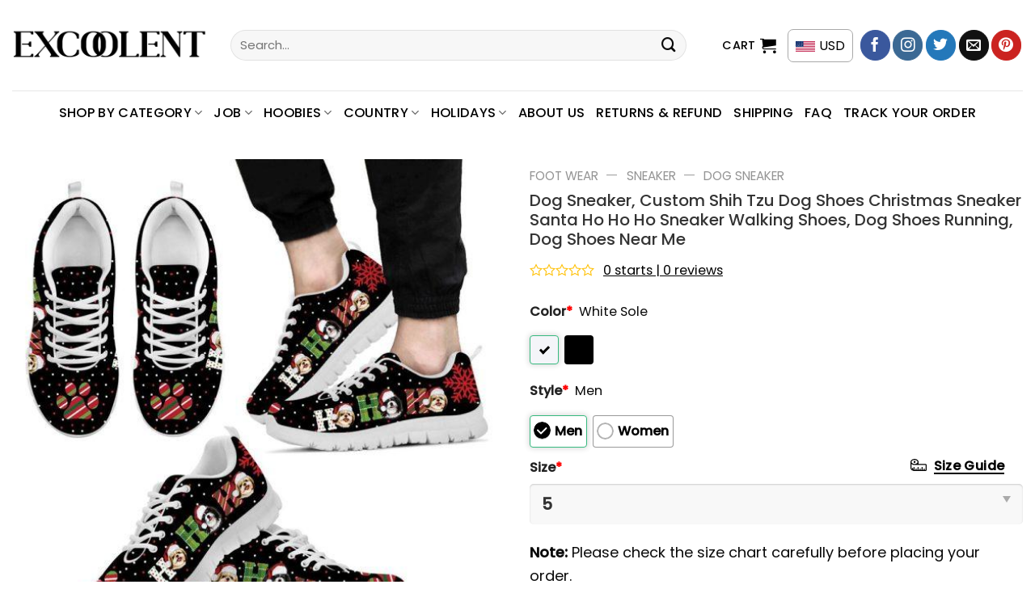

--- FILE ---
content_type: text/html; charset=UTF-8
request_url: https://excoolent.com/products/dog-sneaker-custom-shih-tzu-dog-shoes-christmas-sneaker-santa-ho-ho-ho-sneaker-walking-shoes-dog-shoes-running-dog-shoes-near-me/
body_size: 47838
content:
<!DOCTYPE html>
<!--[if IE 9 ]> <html lang="en-US" prefix="og: https://ogp.me/ns#" class="ie9 loading-site no-js"> <![endif]-->
<!--[if IE 8 ]> <html lang="en-US" prefix="og: https://ogp.me/ns#" class="ie8 loading-site no-js"> <![endif]-->
<!--[if (gte IE 9)|!(IE)]><!--><html lang="en-US" prefix="og: https://ogp.me/ns#" class="loading-site no-js"> <!--<![endif]-->
<head>
	<meta charset="UTF-8" />
	<link rel="profile" href="http://gmpg.org/xfn/11" />
	<link rel="pingback" href="https://excoolent.com/xmlrpc.php" />

	<script>(function(html){html.className = html.className.replace(/\bno-js\b/,'js')})(document.documentElement);</script>
	<style>img:is([sizes="auto" i], [sizes^="auto," i]) { contain-intrinsic-size: 3000px 1500px }</style>
	<meta name="viewport" content="width=device-width, initial-scale=1" />
<!-- Search Engine Optimization by Rank Math PRO - https://rankmath.com/ -->
<title>Dog Sneaker, Custom Shih Tzu Dog Shoes Christmas Sneaker Santa Ho Ho Ho Sneaker Walking Shoes, Dog Shoes Running, Dog Shoes Near Me - Excoolent</title>
<meta name="description" content="Dog Sneaker, Custom Shih Tzu Dog Shoes Christmas Sneaker Santa Ho Ho Ho Sneaker Walking Shoes, Dog Shoes Running, Dog Shoes Near Me - Excoolent Sneakers are"/>
<meta name="robots" content="index, follow, max-snippet:-1, max-video-preview:-1, max-image-preview:large"/>
<link rel="canonical" href="https://excoolent.com/products/dog-sneaker-custom-shih-tzu-dog-shoes-christmas-sneaker-santa-ho-ho-ho-sneaker-walking-shoes-dog-shoes-running-dog-shoes-near-me/" />
<meta property="og:locale" content="en_US" />
<meta property="og:type" content="product" />
<meta property="og:title" content="Dog Sneaker, Custom Shih Tzu Dog Shoes Christmas Sneaker Santa Ho Ho Ho Sneaker Walking Shoes, Dog Shoes Running, Dog Shoes Near Me - Excoolent" />
<meta property="og:description" content="Dog Sneaker, Custom Shih Tzu Dog Shoes Christmas Sneaker Santa Ho Ho Ho Sneaker Walking Shoes, Dog Shoes Running, Dog Shoes Near Me - Excoolent Sneakers are" />
<meta property="og:url" content="https://excoolent.com/products/dog-sneaker-custom-shih-tzu-dog-shoes-christmas-sneaker-santa-ho-ho-ho-sneaker-walking-shoes-dog-shoes-running-dog-shoes-near-me/" />
<meta property="og:site_name" content="Excoolent" />
<meta property="og:updated_time" content="2025-12-09T23:45:01-06:00" />
<meta property="og:image" content="https://excoolent.com/wp-content/uploads/2023/10/Dog_Sneaker_Custom_Shih_Tzu_Dog_Shoes_Christmas_Sneaker_Santa_Ho_Ho_Ho_Sneaker_Walking_Shoes_Dog_Shoes_Running_Dog_Shoes_Near_Me_1_adaudi.jpg" />
<meta property="og:image:secure_url" content="https://excoolent.com/wp-content/uploads/2023/10/Dog_Sneaker_Custom_Shih_Tzu_Dog_Shoes_Christmas_Sneaker_Santa_Ho_Ho_Ho_Sneaker_Walking_Shoes_Dog_Shoes_Running_Dog_Shoes_Near_Me_1_adaudi.jpg" />
<meta property="og:image:width" content="1000" />
<meta property="og:image:height" content="1000" />
<meta property="og:image:alt" content="Dog Sneaker Custom Shih Tzu Dog Shoes Christmas Sneaker Santa Ho Ho Ho Sneaker Walking Shoes Dog Shoes Running Dog Shoes Near Me 1 adaudi.jpg" />
<meta property="og:image:type" content="image/jpeg" />
<meta property="product:price:amount" content="74.95" />
<meta property="product:price:currency" content="USD" />
<meta property="product:availability" content="instock" />
<meta name="twitter:card" content="summary_large_image" />
<meta name="twitter:title" content="Dog Sneaker, Custom Shih Tzu Dog Shoes Christmas Sneaker Santa Ho Ho Ho Sneaker Walking Shoes, Dog Shoes Running, Dog Shoes Near Me - Excoolent" />
<meta name="twitter:description" content="Dog Sneaker, Custom Shih Tzu Dog Shoes Christmas Sneaker Santa Ho Ho Ho Sneaker Walking Shoes, Dog Shoes Running, Dog Shoes Near Me - Excoolent Sneakers are" />
<meta name="twitter:image" content="https://excoolent.com/wp-content/uploads/2023/10/Dog_Sneaker_Custom_Shih_Tzu_Dog_Shoes_Christmas_Sneaker_Santa_Ho_Ho_Ho_Sneaker_Walking_Shoes_Dog_Shoes_Running_Dog_Shoes_Near_Me_1_adaudi.jpg" />
<meta name="twitter:label1" content="Price" />
<meta name="twitter:data1" content="&#036;74.95" />
<meta name="twitter:label2" content="Availability" />
<meta name="twitter:data2" content="In stock" />
<script type="application/ld+json" class="rank-math-schema-pro">{"@context":"https://schema.org","@graph":[{"@type":"Organization","@id":"https://excoolent.com/#organization","name":"POD Store"},{"@type":"WebSite","@id":"https://excoolent.com/#website","url":"https://excoolent.com","name":"POD Store","publisher":{"@id":"https://excoolent.com/#organization"},"inLanguage":"en-US"},{"@type":"ImageObject","@id":"https://excoolent.com/wp-content/uploads/2023/10/Dog_Sneaker_Custom_Shih_Tzu_Dog_Shoes_Christmas_Sneaker_Santa_Ho_Ho_Ho_Sneaker_Walking_Shoes_Dog_Shoes_Running_Dog_Shoes_Near_Me_1_adaudi.jpg","url":"https://excoolent.com/wp-content/uploads/2023/10/Dog_Sneaker_Custom_Shih_Tzu_Dog_Shoes_Christmas_Sneaker_Santa_Ho_Ho_Ho_Sneaker_Walking_Shoes_Dog_Shoes_Running_Dog_Shoes_Near_Me_1_adaudi.jpg","width":"1000","height":"1000","caption":"Dog Sneaker Custom Shih Tzu Dog Shoes Christmas Sneaker Santa Ho Ho Ho Sneaker Walking Shoes Dog Shoes Running Dog Shoes Near Me 1 adaudi.jpg","inLanguage":"en-US"},{"@type":"BreadcrumbList","@id":"https://excoolent.com/products/dog-sneaker-custom-shih-tzu-dog-shoes-christmas-sneaker-santa-ho-ho-ho-sneaker-walking-shoes-dog-shoes-running-dog-shoes-near-me/#breadcrumb","itemListElement":[{"@type":"ListItem","position":"1","item":{"@id":"https://excoolent.com","name":"Home"}},{"@type":"ListItem","position":"2","item":{"@id":"https://excoolent.com/product-category/foot-wear/sneaker/dog-sneaker/","name":"Dog Sneaker"}},{"@type":"ListItem","position":"3","item":{"@id":"https://excoolent.com/products/dog-sneaker-custom-shih-tzu-dog-shoes-christmas-sneaker-santa-ho-ho-ho-sneaker-walking-shoes-dog-shoes-running-dog-shoes-near-me/","name":"Dog Sneaker, Custom Shih Tzu Dog Shoes Christmas Sneaker Santa Ho Ho Ho Sneaker Walking Shoes, Dog Shoes Running, Dog Shoes Near Me"}}]},{"@type":"ItemPage","@id":"https://excoolent.com/products/dog-sneaker-custom-shih-tzu-dog-shoes-christmas-sneaker-santa-ho-ho-ho-sneaker-walking-shoes-dog-shoes-running-dog-shoes-near-me/#webpage","url":"https://excoolent.com/products/dog-sneaker-custom-shih-tzu-dog-shoes-christmas-sneaker-santa-ho-ho-ho-sneaker-walking-shoes-dog-shoes-running-dog-shoes-near-me/","name":"Dog Sneaker, Custom Shih Tzu Dog Shoes Christmas Sneaker Santa Ho Ho Ho Sneaker Walking Shoes, Dog Shoes Running, Dog Shoes Near Me - Excoolent","datePublished":"2023-10-23T04:17:29-05:00","dateModified":"2025-12-09T23:45:01-06:00","isPartOf":{"@id":"https://excoolent.com/#website"},"primaryImageOfPage":{"@id":"https://excoolent.com/wp-content/uploads/2023/10/Dog_Sneaker_Custom_Shih_Tzu_Dog_Shoes_Christmas_Sneaker_Santa_Ho_Ho_Ho_Sneaker_Walking_Shoes_Dog_Shoes_Running_Dog_Shoes_Near_Me_1_adaudi.jpg"},"inLanguage":"en-US","breadcrumb":{"@id":"https://excoolent.com/products/dog-sneaker-custom-shih-tzu-dog-shoes-christmas-sneaker-santa-ho-ho-ho-sneaker-walking-shoes-dog-shoes-running-dog-shoes-near-me/#breadcrumb"}},{"@type":"Product","name":"Dog Sneaker, Custom Shih Tzu Dog Shoes Christmas Sneaker Santa Ho Ho Ho Sneaker Walking Shoes, Dog Shoes Running, Dog Shoes Near Me - Excoolent","description":"Dog Sneaker, Custom Shih Tzu Dog Shoes Christmas Sneaker Santa Ho Ho Ho Sneaker Walking Shoes, Dog Shoes Running, Dog Shoes Near Me - Excoolent Sneakers are the epitome of style and comfort. Crafted with precision and made from high-quality materials, they offer a perfect blend of fashion and functionality. The cushioned sole provides exceptional support, making them ideal for all-day wear. Whether you're strolling through the city or hitting the gym, sneakers offer a versatile footwear option. With a wide range of designs, colors, and patterns available, you can find the perfect pair to complement your personal style. Elevate your footwear game with sneakers - a timeless essential that combines comfort and style effortlessly.","sku":"LV-TIODBQIY","category":"Foot Wear &gt; Sneaker &gt; Dog Sneaker","mainEntityOfPage":{"@id":"https://excoolent.com/products/dog-sneaker-custom-shih-tzu-dog-shoes-christmas-sneaker-santa-ho-ho-ho-sneaker-walking-shoes-dog-shoes-running-dog-shoes-near-me/#webpage"},"image":[{"@type":"ImageObject","url":"https://excoolent.com/wp-content/uploads/2023/10/Dog_Sneaker_Custom_Shih_Tzu_Dog_Shoes_Christmas_Sneaker_Santa_Ho_Ho_Ho_Sneaker_Walking_Shoes_Dog_Shoes_Running_Dog_Shoes_Near_Me_1_adaudi.jpg","height":"1000","width":"1000"}],"offers":{"@type":"Offer","price":"74.95","priceCurrency":"USD","priceValidUntil":"2027-12-31","availability":"https://schema.org/InStock","itemCondition":"NewCondition","url":"https://excoolent.com/products/dog-sneaker-custom-shih-tzu-dog-shoes-christmas-sneaker-santa-ho-ho-ho-sneaker-walking-shoes-dog-shoes-running-dog-shoes-near-me/","seller":{"@type":"Organization","@id":"https://excoolent.com/","name":"POD Store","url":"https://excoolent.com","logo":""}},"@id":"https://excoolent.com/products/dog-sneaker-custom-shih-tzu-dog-shoes-christmas-sneaker-santa-ho-ho-ho-sneaker-walking-shoes-dog-shoes-running-dog-shoes-near-me/#richSnippet"}]}</script>
<!-- /Rank Math WordPress SEO plugin -->

<link rel='dns-prefetch' href='//storage.googleapis.com' />
<link rel='dns-prefetch' href='//assets.pinterest.com' />
<link rel='dns-prefetch' href='//www.googletagmanager.com' />
<link rel='dns-prefetch' href='//cdn.jsdelivr.net' />
<link rel='dns-prefetch' href='//fonts.googleapis.com' />
<link rel="alternate" type="application/rss+xml" title="Excoolent &raquo; Feed" href="https://excoolent.com/feed/" />
<link rel="alternate" type="application/rss+xml" title="Excoolent &raquo; Comments Feed" href="https://excoolent.com/comments/feed/" />
<link rel="alternate" type="application/rss+xml" title="Excoolent &raquo; Dog Sneaker, Custom Shih Tzu Dog Shoes Christmas Sneaker Santa Ho Ho Ho Sneaker Walking Shoes, Dog Shoes Running, Dog Shoes Near Me Comments Feed" href="https://excoolent.com/products/dog-sneaker-custom-shih-tzu-dog-shoes-christmas-sneaker-santa-ho-ho-ho-sneaker-walking-shoes-dog-shoes-running-dog-shoes-near-me/feed/" />
<link rel="prefetch" href="https://excoolent.com/wp-content/themes/flatsome/assets/js/chunk.countup.fe2c1016.js" />
<link rel="prefetch" href="https://excoolent.com/wp-content/themes/flatsome/assets/js/chunk.sticky-sidebar.a58a6557.js" />
<link rel="prefetch" href="https://excoolent.com/wp-content/themes/flatsome/assets/js/chunk.tooltips.29144c1c.js" />
<link rel="prefetch" href="https://excoolent.com/wp-content/themes/flatsome/assets/js/chunk.vendors-popups.947eca5c.js" />
<link rel="prefetch" href="https://excoolent.com/wp-content/themes/flatsome/assets/js/chunk.vendors-slider.f0d2cbc9.js" />
<link rel='stylesheet' id='woo-conditional-shipping-blocks-style-css' href='https://excoolent.com/wp-content/plugins/conditional-shipping-for-woocommerce/frontend/css/woo-conditional-shipping.css?ver=3.6.0.free' type='text/css' media='all' />
<style id='classic-theme-styles-inline-css' type='text/css'>
/*! This file is auto-generated */
.wp-block-button__link{color:#fff;background-color:#32373c;border-radius:9999px;box-shadow:none;text-decoration:none;padding:calc(.667em + 2px) calc(1.333em + 2px);font-size:1.125em}.wp-block-file__button{background:#32373c;color:#fff;text-decoration:none}
</style>
<link rel='stylesheet' id='cr-frontend-css-css' href='https://excoolent.com/wp-content/plugins/customer-reviews-woocommerce/css/frontend.css?ver=5.91.0' type='text/css' media='all' />
<link rel='stylesheet' id='contact-form-7-css' href='https://excoolent.com/wp-content/plugins/contact-form-7/includes/css/styles.css?ver=6.1.4' type='text/css' media='all' />
<link rel='stylesheet' id='wcpa-datetime-css' href='https://excoolent.com/wp-content/plugins/seo-woo-custom-pro/assets/plugins/datetimepicker/jquery.datetimepicker.min.css?ver=4.1.4' type='text/css' media='all' />
<link rel='stylesheet' id='wcpa-colorpicker-css' href='https://excoolent.com/wp-content/plugins/seo-woo-custom-pro/assets/plugins/spectrum/spectrum.min.css?ver=4.1.4' type='text/css' media='all' />
<link rel='stylesheet' id='wcpa-frontend-css' href='https://excoolent.com/wp-content/plugins/seo-woo-custom-pro/assets/css/frontend.min.css?ver=4.1.4' type='text/css' media='all' />
<link rel='stylesheet' id='photoswipe-css' href='https://excoolent.com/wp-content/plugins/woocommerce/assets/css/photoswipe/photoswipe.min.css?ver=10.4.3' type='text/css' media='all' />
<link rel='stylesheet' id='photoswipe-default-skin-css' href='https://excoolent.com/wp-content/plugins/woocommerce/assets/css/photoswipe/default-skin/default-skin.min.css?ver=10.4.3' type='text/css' media='all' />
<style id='woocommerce-inline-inline-css' type='text/css'>
.woocommerce form .form-row .required { visibility: visible; }
</style>
<link rel='stylesheet' id='woo_conditional_shipping_css-css' href='https://excoolent.com/wp-content/plugins/conditional-shipping-for-woocommerce/includes/frontend/../../frontend/css/woo-conditional-shipping.css?ver=3.6.0.free' type='text/css' media='all' />
<link rel='stylesheet' id='pinterest-for-woocommerce-pins-css' href='//excoolent.com/wp-content/plugins/pinterest-for-woocommerce/assets/css/frontend/pinterest-for-woocommerce-pins.min.css?ver=1.4.23' type='text/css' media='all' />
<link rel='stylesheet' id='dgwt-wcas-style-css' href='https://excoolent.com/wp-content/plugins/ajax-search-for-woocommerce/assets/css/style.min.css?ver=1.32.1' type='text/css' media='all' />
<link rel='stylesheet' id='child-style-css' href='https://excoolent.com/wp-content/themes/bm-flatsome-child/style.css?ver=4.0.4220' type='text/css' media='all' />
<link rel='stylesheet' id='flexible-shipping-free-shipping-css' href='https://excoolent.com/wp-content/plugins/flexible-shipping/assets/dist/css/free-shipping.css?ver=6.4.5.2' type='text/css' media='all' />
<link rel='stylesheet' id='flatsome-main-css' href='https://excoolent.com/wp-content/themes/flatsome/assets/css/flatsome.css?ver=3.15.3' type='text/css' media='all' />
<style id='flatsome-main-inline-css' type='text/css'>
@font-face {
				font-family: "fl-icons";
				font-display: block;
				src: url(https://excoolent.com/wp-content/themes/flatsome/assets/css/icons/fl-icons.eot?v=3.15.3);
				src:
					url(https://excoolent.com/wp-content/themes/flatsome/assets/css/icons/fl-icons.eot#iefix?v=3.15.3) format("embedded-opentype"),
					url(https://excoolent.com/wp-content/themes/flatsome/assets/css/icons/fl-icons.woff2?v=3.15.3) format("woff2"),
					url(https://excoolent.com/wp-content/themes/flatsome/assets/css/icons/fl-icons.ttf?v=3.15.3) format("truetype"),
					url(https://excoolent.com/wp-content/themes/flatsome/assets/css/icons/fl-icons.woff?v=3.15.3) format("woff"),
					url(https://excoolent.com/wp-content/themes/flatsome/assets/css/icons/fl-icons.svg?v=3.15.3#fl-icons) format("svg");
			}
</style>
<link rel='stylesheet' id='flatsome-shop-css' href='https://excoolent.com/wp-content/themes/flatsome/assets/css/flatsome-shop.css?ver=3.15.3' type='text/css' media='all' />
<link rel='stylesheet' id='flatsome-style-css' href='https://excoolent.com/wp-content/themes/bm-flatsome-child/style.css?ver=4.0' type='text/css' media='all' />
<link rel='stylesheet' id='flatsome-googlefonts-css' href='//fonts.googleapis.com/css?family=Poppins%3Aregular%2C500%2Cregular%2C500%7CDancing+Script%3Aregular%2C400&#038;display=swap&#038;ver=3.9' type='text/css' media='all' />
<script type="text/javascript" src="https://excoolent.com/wp-includes/js/jquery/jquery.min.js?ver=3.7.1" id="jquery-core-js"></script>
<script type="text/javascript" src="https://storage.googleapis.com/gsf-scripts/wc/global-remarketing/excoo-28280794.js?ver=6.8.3" id="gsfwc-script-js"></script>
<script type="text/javascript" src="https://excoolent.com/wp-content/plugins/woocommerce/assets/js/jquery-blockui/jquery.blockUI.min.js?ver=2.7.0-wc.10.4.3" id="wc-jquery-blockui-js" data-wp-strategy="defer"></script>
<script type="text/javascript" id="wc-add-to-cart-js-extra">
/* <![CDATA[ */
var wc_add_to_cart_params = {"ajax_url":"\/wp-admin\/admin-ajax.php","wc_ajax_url":"\/?wc-ajax=%%endpoint%%","i18n_view_cart":"View cart","cart_url":"https:\/\/excoolent.com\/cart\/","is_cart":"","cart_redirect_after_add":"no"};
/* ]]> */
</script>
<script type="text/javascript" src="https://excoolent.com/wp-content/plugins/woocommerce/assets/js/frontend/add-to-cart.min.js?ver=10.4.3" id="wc-add-to-cart-js" defer="defer" data-wp-strategy="defer"></script>
<script type="text/javascript" src="https://excoolent.com/wp-content/plugins/woocommerce/assets/js/photoswipe/photoswipe.min.js?ver=4.1.1-wc.10.4.3" id="wc-photoswipe-js" defer="defer" data-wp-strategy="defer"></script>
<script type="text/javascript" src="https://excoolent.com/wp-content/plugins/woocommerce/assets/js/photoswipe/photoswipe-ui-default.min.js?ver=4.1.1-wc.10.4.3" id="wc-photoswipe-ui-default-js" defer="defer" data-wp-strategy="defer"></script>
<script type="text/javascript" id="wc-single-product-js-extra">
/* <![CDATA[ */
var wc_single_product_params = {"i18n_required_rating_text":"Please select a rating","i18n_rating_options":["1 of 5 stars","2 of 5 stars","3 of 5 stars","4 of 5 stars","5 of 5 stars"],"i18n_product_gallery_trigger_text":"View full-screen image gallery","review_rating_required":"yes","flexslider":{"rtl":false,"animation":"slide","smoothHeight":true,"directionNav":false,"controlNav":"thumbnails","slideshow":false,"animationSpeed":500,"animationLoop":false,"allowOneSlide":false},"zoom_enabled":"","zoom_options":[],"photoswipe_enabled":"1","photoswipe_options":{"shareEl":false,"closeOnScroll":false,"history":false,"hideAnimationDuration":0,"showAnimationDuration":0},"flexslider_enabled":""};
/* ]]> */
</script>
<script type="text/javascript" src="https://excoolent.com/wp-content/plugins/woocommerce/assets/js/frontend/single-product.min.js?ver=10.4.3" id="wc-single-product-js" defer="defer" data-wp-strategy="defer"></script>
<script type="text/javascript" src="https://excoolent.com/wp-content/plugins/woocommerce/assets/js/js-cookie/js.cookie.min.js?ver=2.1.4-wc.10.4.3" id="wc-js-cookie-js" data-wp-strategy="defer"></script>
<script type="text/javascript" id="woo-conditional-shipping-js-js-extra">
/* <![CDATA[ */
var conditional_shipping_settings = {"trigger_fields":[]};
/* ]]> */
</script>
<script type="text/javascript" src="https://excoolent.com/wp-content/plugins/conditional-shipping-for-woocommerce/includes/frontend/../../frontend/js/woo-conditional-shipping.js?ver=3.6.0.free" id="woo-conditional-shipping-js-js"></script>

<!-- Google tag (gtag.js) snippet added by Site Kit -->
<!-- Google Analytics snippet added by Site Kit -->
<script type="text/javascript" src="https://www.googletagmanager.com/gtag/js?id=G-D0RVL6SXRY" id="google_gtagjs-js" async></script>
<script type="text/javascript" id="google_gtagjs-js-after">
/* <![CDATA[ */
window.dataLayer = window.dataLayer || [];function gtag(){dataLayer.push(arguments);}
gtag("set","linker",{"domains":["excoolent.com"]});
gtag("js", new Date());
gtag("set", "developer_id.dZTNiMT", true);
gtag("config", "G-D0RVL6SXRY");
 window._googlesitekit = window._googlesitekit || {}; window._googlesitekit.throttledEvents = []; window._googlesitekit.gtagEvent = (name, data) => { var key = JSON.stringify( { name, data } ); if ( !! window._googlesitekit.throttledEvents[ key ] ) { return; } window._googlesitekit.throttledEvents[ key ] = true; setTimeout( () => { delete window._googlesitekit.throttledEvents[ key ]; }, 5 ); gtag( "event", name, { ...data, event_source: "site-kit" } ); }; 
/* ]]> */
</script>
<link rel="https://api.w.org/" href="https://excoolent.com/wp-json/" /><link rel="alternate" title="JSON" type="application/json" href="https://excoolent.com/wp-json/wp/v2/product/80509" /><link rel="EditURI" type="application/rsd+xml" title="RSD" href="https://excoolent.com/xmlrpc.php?rsd" />
<meta name="generator" content="WordPress 6.8.3" />
<link rel='shortlink' href='https://excoolent.com/?p=80509' />
<link rel="alternate" title="oEmbed (JSON)" type="application/json+oembed" href="https://excoolent.com/wp-json/oembed/1.0/embed?url=https%3A%2F%2Fexcoolent.com%2Fproducts%2Fdog-sneaker-custom-shih-tzu-dog-shoes-christmas-sneaker-santa-ho-ho-ho-sneaker-walking-shoes-dog-shoes-running-dog-shoes-near-me%2F" />
<link rel="alternate" title="oEmbed (XML)" type="text/xml+oembed" href="https://excoolent.com/wp-json/oembed/1.0/embed?url=https%3A%2F%2Fexcoolent.com%2Fproducts%2Fdog-sneaker-custom-shih-tzu-dog-shoes-christmas-sneaker-santa-ho-ho-ho-sneaker-walking-shoes-dog-shoes-running-dog-shoes-near-me%2F&#038;format=xml" />
<script type="text/javascript">
	           var ajaxurl = "https://excoolent.com/wp-admin/admin-ajax.php";
	         </script><meta name="generator" content="Site Kit by Google 1.167.0" /><script type="text/javascript">
           var gsfwc_ajaxurl = "https://excoolent.com/wp-admin/admin-ajax.php";
         </script>        <!--noptimize-->
        <!-- Global site tag (gtag.js) - Google Ads:  -->
        <script async
                src="https://www.googletagmanager.com/gtag/js?id=AW-"></script>
        <script>
            window.dataLayer = window.dataLayer || [];

            function gtag() {
                dataLayer.push( arguments );
            }

            gtag( 'js', new Date() );

            gtag( 'config', 'AW-' );
        </script>
        <!--/noptimize-->
		<meta property="og:url" content="https://excoolent.com/products/dog-sneaker-custom-shih-tzu-dog-shoes-christmas-sneaker-santa-ho-ho-ho-sneaker-walking-shoes-dog-shoes-running-dog-shoes-near-me/" /><meta property="og:site_name" content="Excoolent" /><meta property="og:type" content="og:product" /><meta property="og:title" content="Dog Sneaker, Custom Shih Tzu Dog Shoes Christmas Sneaker Santa Ho Ho Ho Sneaker Walking Shoes, Dog Shoes Running, Dog Shoes Near Me" /><meta property="og:image" content="https://excoolent.com/wp-content/uploads/2023/10/Dog_Sneaker_Custom_Shih_Tzu_Dog_Shoes_Christmas_Sneaker_Santa_Ho_Ho_Ho_Sneaker_Walking_Shoes_Dog_Shoes_Running_Dog_Shoes_Near_Me_1_adaudi.jpg" /><meta property="product:price:currency" content="USD" /><meta property="product:price:amount" content="74.95" /><meta property="og:description" content="Dog Sneaker, Custom Shih Tzu Dog Shoes Christmas Sneaker Santa Ho Ho Ho Sneaker Walking Shoes, Dog Shoes Running, Dog Shoes Near Me - Excoolent Sneakers are the epitome of style and comfort. Crafted with precision and made from high-quality materials, they offer a perfect blend of fashion and functionality. The cushioned sole provides exceptional support, making them ideal for all-day wear. Whether you&#039;re strolling through the city or hitting the gym, sneakers offer a versatile footwear option. With a wide range of designs, colors, and patterns available, you can find the perfect pair to complement your personal style. Elevate your footwear game with sneakers - a timeless essential that combines comfort and style effortlessly.
Product details:
–  Sneaker comes with two types of shoe soles: Black And White.
–  The shoes are made with lightweight materials and breathable mesh fabric, ensuring a comfortable and perfect fit.
–  They have a lace-up closure for a secure and snug fit.
–  The interior is lined with soft linen and features arch support, as well as a removable insole pad.
–  The shoes are completed with a high-quality EVA outsole, providing excellent traction and durability.
REPLACEMENT/RETURN POLICY
 –  If you are not entirely satisfied with your purchase, we offer a replacement within 30 days at no additional cost if the item is defective, damaged, or if we made an error on our end. We strive to process replacements as quickly as possible.
–  In the event that you are unsatisfied with your purchase for any reason, please contact us to discuss a solution. Providing us with a proof, such as an image, will make it easier for us to resolve your issue. If you have any questions, please send us a message. Thank you!" /><meta property="og:availability" content="instock" />		<style>
			.dgwt-wcas-ico-magnifier,.dgwt-wcas-ico-magnifier-handler{max-width:20px}.dgwt-wcas-search-wrapp{max-width:600px}		</style>
		<!--[if IE]><link rel="stylesheet" type="text/css" href="https://excoolent.com/wp-content/themes/flatsome/assets/css/ie-fallback.css"><script src="//cdnjs.cloudflare.com/ajax/libs/html5shiv/3.6.1/html5shiv.js"></script><script>var head = document.getElementsByTagName('head')[0],style = document.createElement('style');style.type = 'text/css';style.styleSheet.cssText = ':before,:after{content:none !important';head.appendChild(style);setTimeout(function(){head.removeChild(style);}, 0);</script><script src="https://excoolent.com/wp-content/themes/flatsome/assets/libs/ie-flexibility.js"></script><![endif]--><!-- Google Tag Manager -->
<script>(function(w,d,s,l,i){w[l]=w[l]||[];w[l].push({'gtm.start':
new Date().getTime(),event:'gtm.js'});var f=d.getElementsByTagName(s)[0],
j=d.createElement(s),dl=l!='dataLayer'?'&l='+l:'';j.async=true;j.src=
'https://www.googletagmanager.com/gtm.js?id='+i+dl;f.parentNode.insertBefore(j,f);
})(window,document,'script','dataLayer','GTM-NC37HVW');</script>
<!-- End Google Tag Manager -->	<noscript><style>.woocommerce-product-gallery{ opacity: 1 !important; }</style></noscript>
	<meta name="generator" content="Elementor 3.33.3; features: additional_custom_breakpoints; settings: css_print_method-external, google_font-enabled, font_display-swap">

<!-- Meta Pixel Code -->
<script type='text/javascript'>
!function(f,b,e,v,n,t,s){if(f.fbq)return;n=f.fbq=function(){n.callMethod?
n.callMethod.apply(n,arguments):n.queue.push(arguments)};if(!f._fbq)f._fbq=n;
n.push=n;n.loaded=!0;n.version='2.0';n.queue=[];t=b.createElement(e);t.async=!0;
t.src=v;s=b.getElementsByTagName(e)[0];s.parentNode.insertBefore(t,s)}(window,
document,'script','https://connect.facebook.net/en_US/fbevents.js?v=next');
</script>
<!-- End Meta Pixel Code -->

      <script type='text/javascript'>
        var url = window.location.origin + '?ob=open-bridge';
        fbq('set', 'openbridge', '208780757630254', url);
      </script>
    <script type='text/javascript'>fbq('init', '208780757630254', {}, {
    "agent": "wordpress-6.8.3-3.0.16"
})</script><script type='text/javascript'>
    fbq('track', 'PageView', []);
  </script>
<!-- Meta Pixel Code -->
<noscript>
<img height="1" width="1" style="display:none" alt="fbpx"
src="https://www.facebook.com/tr?id=208780757630254&ev=PageView&noscript=1" />
</noscript>
<!-- End Meta Pixel Code -->
			<style>
				.e-con.e-parent:nth-of-type(n+4):not(.e-lazyloaded):not(.e-no-lazyload),
				.e-con.e-parent:nth-of-type(n+4):not(.e-lazyloaded):not(.e-no-lazyload) * {
					background-image: none !important;
				}
				@media screen and (max-height: 1024px) {
					.e-con.e-parent:nth-of-type(n+3):not(.e-lazyloaded):not(.e-no-lazyload),
					.e-con.e-parent:nth-of-type(n+3):not(.e-lazyloaded):not(.e-no-lazyload) * {
						background-image: none !important;
					}
				}
				@media screen and (max-height: 640px) {
					.e-con.e-parent:nth-of-type(n+2):not(.e-lazyloaded):not(.e-no-lazyload),
					.e-con.e-parent:nth-of-type(n+2):not(.e-lazyloaded):not(.e-no-lazyload) * {
						background-image: none !important;
					}
				}
			</style>
			<link rel="icon" href="https://excoolent.com/wp-content/uploads/2023/08/cropped-1-4-32x32.png" sizes="32x32" />
<link rel="icon" href="https://excoolent.com/wp-content/uploads/2023/08/cropped-1-4-192x192.png" sizes="192x192" />
<link rel="apple-touch-icon" href="https://excoolent.com/wp-content/uploads/2023/08/cropped-1-4-180x180.png" />
<meta name="msapplication-TileImage" content="https://excoolent.com/wp-content/uploads/2023/08/cropped-1-4-270x270.png" />
<style id="custom-css" type="text/css">:root {--primary-color: #00c2cb;}.full-width .ubermenu-nav, .container, .row{max-width: 1320px}.row.row-collapse{max-width: 1290px}.row.row-small{max-width: 1312.5px}.row.row-large{max-width: 1350px}.header-main{height: 112px}#logo img{max-height: 112px}#logo{width:240px;}.header-bottom{min-height: 55px}.header-top{min-height: 30px}.transparent .header-main{height: 30px}.transparent #logo img{max-height: 30px}.has-transparent + .page-title:first-of-type,.has-transparent + #main > .page-title,.has-transparent + #main > div > .page-title,.has-transparent + #main .page-header-wrapper:first-of-type .page-title{padding-top: 80px;}.header.show-on-scroll,.stuck .header-main{height:70px!important}.stuck #logo img{max-height: 70px!important}.search-form{ width: 93%;}.header-bottom {background-color: #ffffff}.header-main .nav > li > a{line-height: 16px }.stuck .header-main .nav > li > a{line-height: 50px }.header-bottom-nav > li > a{line-height: 32px }@media (max-width: 549px) {.header-main{height: 70px}#logo img{max-height: 70px}}.nav-dropdown{border-radius:5px}.nav-dropdown{font-size:100%}.header-top{background-color:#dd3333!important;}/* Color */.accordion-title.active, .has-icon-bg .icon .icon-inner,.logo a, .primary.is-underline, .primary.is-link, .badge-outline .badge-inner, .nav-outline > li.active> a,.nav-outline >li.active > a, .cart-icon strong,[data-color='primary'], .is-outline.primary{color: #00c2cb;}/* Color !important */[data-text-color="primary"]{color: #00c2cb!important;}/* Background Color */[data-text-bg="primary"]{background-color: #00c2cb;}/* Background */.scroll-to-bullets a,.featured-title, .label-new.menu-item > a:after, .nav-pagination > li > .current,.nav-pagination > li > span:hover,.nav-pagination > li > a:hover,.has-hover:hover .badge-outline .badge-inner,button[type="submit"], .button.wc-forward:not(.checkout):not(.checkout-button), .button.submit-button, .button.primary:not(.is-outline),.featured-table .title,.is-outline:hover, .has-icon:hover .icon-label,.nav-dropdown-bold .nav-column li > a:hover, .nav-dropdown.nav-dropdown-bold > li > a:hover, .nav-dropdown-bold.dark .nav-column li > a:hover, .nav-dropdown.nav-dropdown-bold.dark > li > a:hover, .header-vertical-menu__opener ,.is-outline:hover, .tagcloud a:hover,.grid-tools a, input[type='submit']:not(.is-form), .box-badge:hover .box-text, input.button.alt,.nav-box > li > a:hover,.nav-box > li.active > a,.nav-pills > li.active > a ,.current-dropdown .cart-icon strong, .cart-icon:hover strong, .nav-line-bottom > li > a:before, .nav-line-grow > li > a:before, .nav-line > li > a:before,.banner, .header-top, .slider-nav-circle .flickity-prev-next-button:hover svg, .slider-nav-circle .flickity-prev-next-button:hover .arrow, .primary.is-outline:hover, .button.primary:not(.is-outline), input[type='submit'].primary, input[type='submit'].primary, input[type='reset'].button, input[type='button'].primary, .badge-inner{background-color: #00c2cb;}/* Border */.nav-vertical.nav-tabs > li.active > a,.scroll-to-bullets a.active,.nav-pagination > li > .current,.nav-pagination > li > span:hover,.nav-pagination > li > a:hover,.has-hover:hover .badge-outline .badge-inner,.accordion-title.active,.featured-table,.is-outline:hover, .tagcloud a:hover,blockquote, .has-border, .cart-icon strong:after,.cart-icon strong,.blockUI:before, .processing:before,.loading-spin, .slider-nav-circle .flickity-prev-next-button:hover svg, .slider-nav-circle .flickity-prev-next-button:hover .arrow, .primary.is-outline:hover{border-color: #00c2cb}.nav-tabs > li.active > a{border-top-color: #00c2cb}.widget_shopping_cart_content .blockUI.blockOverlay:before { border-left-color: #00c2cb }.woocommerce-checkout-review-order .blockUI.blockOverlay:before { border-left-color: #00c2cb }/* Fill */.slider .flickity-prev-next-button:hover svg,.slider .flickity-prev-next-button:hover .arrow{fill: #00c2cb;}@media screen and (max-width: 549px){body{font-size: 100%;}}body{font-family:"Poppins", sans-serif}body{font-weight: 0}body{color: #0a0a0a}.nav > li > a {font-family:"Poppins", sans-serif;}.mobile-sidebar-levels-2 .nav > li > ul > li > a {font-family:"Poppins", sans-serif;}.nav > li > a {font-weight: 500;}.mobile-sidebar-levels-2 .nav > li > ul > li > a {font-weight: 500;}h1,h2,h3,h4,h5,h6,.heading-font, .off-canvas-center .nav-sidebar.nav-vertical > li > a{font-family: "Poppins", sans-serif;}h1,h2,h3,h4,h5,h6,.heading-font,.banner h1,.banner h2{font-weight: 500;}h1,h2,h3,h4,h5,h6,.heading-font{color: #333333;}.alt-font{font-family: "Dancing Script", sans-serif;}.alt-font{font-weight: 400!important;}.header:not(.transparent) .header-bottom-nav.nav > li > a{color: #000000;}.header:not(.transparent) .header-bottom-nav.nav > li > a:hover,.header:not(.transparent) .header-bottom-nav.nav > li.active > a,.header:not(.transparent) .header-bottom-nav.nav > li.current > a,.header:not(.transparent) .header-bottom-nav.nav > li > a.active,.header:not(.transparent) .header-bottom-nav.nav > li > a.current{color: rgba(17,17,17,0.85);}.header-bottom-nav.nav-line-bottom > li > a:before,.header-bottom-nav.nav-line-grow > li > a:before,.header-bottom-nav.nav-line > li > a:before,.header-bottom-nav.nav-box > li > a:hover,.header-bottom-nav.nav-box > li.active > a,.header-bottom-nav.nav-pills > li > a:hover,.header-bottom-nav.nav-pills > li.active > a{color:#FFF!important;background-color: rgba(17,17,17,0.85);}a{color: #000000;}a:hover{color: #c12929;}.tagcloud a:hover{border-color: #c12929;background-color: #c12929;}.current .breadcrumb-step, [data-icon-label]:after, .button#place_order,.button.checkout,.checkout-button,.single_add_to_cart_button.button{background-color: #3bca3d!important }.has-equal-box-heights .box-image {padding-top: 100%;}.star-rating span:before,.star-rating:before, .woocommerce-page .star-rating:before, .stars a:hover:after, .stars a.active:after{color: #ffc107}.price del, .product_list_widget del, del .woocommerce-Price-amount { color: #111111; }ins .woocommerce-Price-amount { color: #ec0303; }@media screen and (min-width: 550px){.products .box-vertical .box-image{min-width: 300px!important;width: 300px!important;}}.footer-2{background-color: #ffffff}.absolute-footer, html{background-color: #ffffff}button[name='update_cart'] { display: none; }/* Custom CSS */button#payoneer_place_order {display: block;width: 100%;}body {font-size: 18px;line-height: 29px;}.breadcrumbs .divider, .breadcrumbs .separator{font-size: 1.15em;}.nav-pagination>li>span, .nav-pagination>li>a {border-radius: 5px;}.nav-pagination>li>span, .nav-pagination>li>a{font-size:1.2em;}.col-no-pb .col{padding-bottom:0px!important;}.col-no-pb .col p{margin-bottom:0px!important;}.product-info > .price-wrapper{display:none!important;}.Currency_box_item {background-color: #fff;display: flex;align-items: center;border: 1px solid darkgrey;border-radius: 7px;padding: 5px 9px;cursor: pointer;}.Currency_box {display: flex;right: 20px;top: 48px;z-index: 99999999;}.Currency_box .name {font-size: 16px;color: #000;margin-left: 5px;}.buttom_track_order_mobile {background-color: #000000;padding: 10px 30px;border-radius: 35px;font-size: 16px;color: #fff;text-align: center;}.nav-vertical>li>ul>li a, .nav-vertical>li>a {display: block;width: auto;-ms-flex-positive: 1;flex-grow: 1;}a.a-track_order {padding: 0!important;}.faq-custom h2:after {content: "";width: 50px;height: 3px;background: #f07c63;position: absolute;top: 100%;left: 0;right: auto;margin: 0 auto;}.remove-bottom-row-2 {padding-bottom: 10px!important;}.acc-plain .accordion-title.active {background-color: #f07c63;color: #fff;}.acc-plain .accordion-title {background-color: #fff;cursor: pointer;border: none;padding-left: 15px;border-radius: 5px;}.acc-plain {margin-bottom: 10px;}.acc-plain .toggle {right: 0;left: unset;}.acc-plain .accordion-inner {padding: 14px 18px;background: white;}.acc-plain .accordion-inner p {margin-bottom: 0;}.faq-custom {position: relative;margin: 0 auto 23px;padding-bottom: 10px;}.faq-custom h2 {font-size: 1.875rem;}// Css desktop Order Tip:#wooot_order_tip_form .order_tip_title {margin-bottom: 10px;font-weight: 700;}.woo_order_tip {margin: 0 0 5px 0;font-size: 15px;background-color: white !important;border: 1px solid #bfbfbf !important;border-radius: 3px !important;width: 23.7%;}.woo_order_tip.active {background: #4caf50 !important;color: white !important;}.woo_order_tip:nth-child(6) {width: 35%;}button.woo_order_tip_remove {padding: 3px 10px;background-color: #8b000099;color: white;font-size: 12px;margin-bottom: 13px;border-radius: 4px;}button.woo_order_tip_apply {font-size: 14px;background: none;border: 2px solid;border-radius: 4px;margin-right:2px}.wcpa_cart_type_image-group, .woocommerce-cart-form .wcpa_cart_type_color-group, .woocommerce-cart-form .wcpa_cart_type_color-group p, .woocommerce-cart-form .wcpa_cart_type_image-group p, .woocommerce-checkout-review-order-table .wcpa_cart_type_color-group, .woocommerce-checkout-review-order-table .wcpa_cart_type_color-group p, .woocommerce-checkout-review-order-table .wcpa_cart_type_image-group, .woocommerce-checkout-review-order-table .wcpa_cart_type_image-group p {margin: 0;}.woocommerce td.product-name dl.variation dd.variation-SelectYourStyle .wcpa_cart_type_select span.wcpa_cart_price,.woocommerce td.product-name dl.variation dd.variation-Size .wcpa_cart_type_color-group span, td.product-name > dl > dd.variation-FitType > div > p > span, #cart-popup > div > div.widget_shopping_cart_content > ul > li > dl > dd.variation-Size > div > p > span, #cart-popup > div > div.widget_shopping_cart_content > ul > li > dl > dd.variation-FitType > div > p > span,#cart-popup > div > div.widget_shopping_cart_content > ul > li > dl > dd.variation-SelectYourStyle > div > span.wcpa_cart_price{display: none;}dd.variation-SelectYourStyle {color: #ff642e !important;font-weight: 700 !important;}dd.variation-Color {color: #008b8b !important;font-weight: 700 !important;}dd.variation-Size {color: #63af1a !important;font-weight: 700 !important;}dd.variation-Style {color: #ff642e !important;font-weight: 700 !important;}dd.variation-FitType {font-weight: 700 !important;}dd.variation-Enteryourtexthere{font-weight: 700 !important;}ul.product_list_widget li .quantity {clear: both;}ul.product_list_widget li .quantity {display: block;margin-top: 3px;font-size: .85em;opacity: .6;}ul.product_list_widget li .quantity {float: left;}.cart-popup-inner{padding:20px;}.cart-popup-inner .widget_shopping_cart_content .product_list_widget{max-height: 300px;overflow: auto;}.nav-size-large>li>a {font-size: 2em;}.mx_checkout dl.variation dt {clear: unset !important;}.sku_wrapper {display:none!important;}/* Custom CSS Mobile */@media (max-width: 549px){//Css mobile Order Tip:.woo_order_tip {padding: 5px 5px !important;font-size: 13px !important;background-color: white !important;border: 1px solid #bfbfbf !important;border-radius: 3px !important;width: 24%;margin: 2px 0;}.off-canvas-right .mfp-content {width: calc(100% - 40px);}}.label-new.menu-item > a:after{content:"New";}.label-hot.menu-item > a:after{content:"Hot";}.label-sale.menu-item > a:after{content:"Sale";}.label-popular.menu-item > a:after{content:"Popular";}</style>		<style type="text/css" id="wp-custom-css">
			.wcpa_form_outer .wcpa_error_msg{
	position: relative
}



.fl-wrap.fl-has-focus>label[for]:first-child {
	z-index: 1;
	opacity: .8;
}


.form-row .fl-has-focus input, .form-row .fl-has-focus textarea {
	padding-top: 1.1em;
	padding-bottom: 0.5em;
}


a[href^='#size'] {
	display: none;
}



a[href^='#size'] {
	position: absolute;
	right: 0;
	top: 0;
}
.size a[href^='#size'] {
	display: block;
	background-color: unset !important;
	color: #222;
	border: unset !important;
	text-transform: capitalize;
	margin-bottom: 0;

}

.size a[href^='#size']:hover{
	box-shadow: unset !important;
}
.size-chart-img{
	width: 20px;
	margin-right: 5px;
	margin-top:-5px
}
.size a[href^='#size'] span{
	font-size: 16px;
	line-height: 17px;
	display:inline-block;
	border-bottom: 2px solid black;
	text-transform: capitalize;
}
.wcpa_price_summary ul, .wcpa_form_outer{
	margin-bottom: 0;
}

.wcpa_price_summary ul li {
	padding-top: 0;
	padding-bottom: 0
}

.single-product .product-gallery-slider img, .box-image {
	border-radius: 10px;
}
.single-product .product-thumbnails .is-nav-selected a {
	border-radius: 5px;
	border: 2px solid #000;
}

.wcpa_form_outer .wcpa_form_item .wcpa_sel_type_shadow input + img{
	border-radius: 5px;
}
td.product-thumbnail img, ul.product_list_widget li img {
	border-radius: 5px;
}

.wcpa_form_outer .wcpa_form_item .color-group.wcpa_sel_type_tick input:checked+label span, .wcpa_form_outer .wcpa_form_item .wcpa_disp_type_square .wcpa_image input:checked+img{
	border: unset
}

.nav>li>a, a.button.primary, .nav-outline > li.active> a, .nav-outline >li.active > a, .copyright-footer{
	color: #000
}

.nav-outline > li.active> a, .nav-outline >li.active{
	border-color: #00c2cb;
}

.product-info .is-divider{
	display: none;
}

.woocommerce-review-link {
	margin-left: 5px;
	text-decoration-line: underline;
	text-decoration-style: solid;
}


		</style>
		</head>

<body class="wp-singular product-template-default single single-product postid-80509 wp-theme-flatsome wp-child-theme-bm-flatsome-child theme-flatsome woocommerce woocommerce-page woocommerce-no-js lightbox nav-dropdown-has-arrow nav-dropdown-has-shadow nav-dropdown-has-border elementor-default elementor-kit-36195">


<a class="skip-link screen-reader-text" href="#main">Skip to content</a>

<div id="wrapper">

	
	<header id="header" class="header ">
		<div class="header-wrapper">
			<div id="masthead" class="header-main hide-for-sticky">
      <div class="header-inner flex-row container logo-left medium-logo-center" role="navigation">

          <!-- Logo -->
          <div id="logo" class="flex-col logo">
            
<!-- Header logo -->
<a href="https://excoolent.com/" title="Excoolent" rel="home">
		<img fetchpriority="high" width="1020" height="207" src="https://excoolent.com/wp-content/uploads/2023/08/Excoolent_logo_832df5ab-2fc2-414e-b3fb-ff378fdc9777_2048x-1024x208.webp" class="header_logo header-logo" alt="Excoolent"/><img  width="1020" height="207" src="https://excoolent.com/wp-content/uploads/2023/08/Excoolent_logo_832df5ab-2fc2-414e-b3fb-ff378fdc9777_2048x-1024x208.webp" class="header-logo-dark" alt="Excoolent"/></a>
          </div>

          <!-- Mobile Left Elements -->
          <div class="flex-col show-for-medium flex-left">
            <ul class="mobile-nav nav nav-left ">
              <li class="nav-icon has-icon">
  		<a href="#" data-open="#main-menu" data-pos="left" data-bg="main-menu-overlay" data-color="" class="is-small" aria-label="Menu" aria-controls="main-menu" aria-expanded="false">
		
		  <i class="icon-menu" ></i>
		  		</a>
	</li>            </ul>
          </div>

          <!-- Left Elements -->
          <div class="flex-col hide-for-medium flex-left
            flex-grow">
            <ul class="header-nav header-nav-main nav nav-left  nav-uppercase" >
              <li class="header-search-form search-form html relative has-icon">
	<div class="header-search-form-wrapper">
		<div class="searchform-wrapper ux-search-box relative form-flat is-normal"><form role="search" method="get" class="searchform" action="https://excoolent.com/">
	<div class="flex-row relative">
						<div class="flex-col flex-grow">
			<label class="screen-reader-text" for="woocommerce-product-search-field-0">Search for:</label>
			<input type="search" id="woocommerce-product-search-field-0" class="search-field mb-0" placeholder="Search&hellip;" value="" name="s" />
			<input type="hidden" name="post_type" value="product" />
					</div>
		<div class="flex-col">
			<button type="submit" value="Search" class="ux-search-submit submit-button secondary button icon mb-0" aria-label="Submit">
				<i class="icon-search" ></i>			</button>
		</div>
	</div>
	<div class="live-search-results text-left z-top"></div>
</form>
</div>	</div>
</li>            </ul>
          </div>

          <!-- Right Elements -->
          <div class="flex-col hide-for-medium flex-right">
            <ul class="header-nav header-nav-main nav nav-right  nav-uppercase">
              <li class="cart-item has-icon has-dropdown">

<a href="https://excoolent.com/cart/" title="Cart" class="header-cart-link is-small">


<span class="header-cart-title">
   Cart     </span>

    <i class="icon-shopping-cart"
    data-icon-label="0">
  </i>
  </a>

 <ul class="nav-dropdown nav-dropdown-bold">
    <li class="html widget_shopping_cart">
      <div class="widget_shopping_cart_content">
        

	<p class="woocommerce-mini-cart__empty-message">No products in the cart.</p>


      </div>
    </li>
     </ul>

</li>
<li class="html custom html_topbar_right"><div class="Currency_box"><div class="Currency_box_item"> <span class="" data-flag=""> <img width="24px" height="24px" class="flag" src="https://excoolent.com/wp-content/uploads/2025/08/Flag_of_the_United_States.png" alt="Anynee Store"> </span> <span class="name">USD</span></div></div></li><li class="html header-social-icons ml-0">
	<div class="social-icons follow-icons" ><a href="https://www.facebook.com/people/Excoolent/100063772074817/" target="_blank" data-label="Facebook" rel="noopener noreferrer nofollow" class="icon primary button circle facebook tooltip" title="Follow on Facebook" aria-label="Follow on Facebook"><i class="icon-facebook" ></i></a><a href="https://www.instagram.com/excoolent.store/" target="_blank" rel="noopener noreferrer nofollow" data-label="Instagram" class="icon primary button circle  instagram tooltip" title="Follow on Instagram" aria-label="Follow on Instagram"><i class="icon-instagram" ></i></a><a href="https://twitter.com/excoolent2" target="_blank" data-label="Twitter" rel="noopener noreferrer nofollow" class="icon primary button circle  twitter tooltip" title="Follow on Twitter" aria-label="Follow on Twitter"><i class="icon-twitter" ></i></a><a href="mailto:your@email" data-label="E-mail" rel="nofollow" class="icon primary button circle  email tooltip" title="Send us an email" aria-label="Send us an email"><i class="icon-envelop" ></i></a><a href="https://www.pinterest.com/Excoolentstore/" target="_blank" rel="noopener noreferrer nofollow"  data-label="Pinterest"  class="icon primary button circle  pinterest tooltip" title="Follow on Pinterest" aria-label="Follow on Pinterest"><i class="icon-pinterest" ></i></a></div></li>            </ul>
          </div>

          <!-- Mobile Right Elements -->
          <div class="flex-col show-for-medium flex-right">
            <ul class="mobile-nav nav nav-right ">
              <li class="cart-item has-icon">

      <a href="https://excoolent.com/cart/" class="header-cart-link off-canvas-toggle nav-top-link is-small" data-open="#cart-popup" data-class="off-canvas-cart" title="Cart" data-pos="right">
  
    <i class="icon-shopping-cart"
    data-icon-label="0">
  </i>
  </a>


  <!-- Cart Sidebar Popup -->
  <div id="cart-popup" class="mfp-hide widget_shopping_cart">
  <div class="cart-popup-inner inner-padding">
      <div class="cart-popup-title text-center">
          <h4 class="uppercase">Cart</h4>
          <div class="is-divider"></div>
      </div>
      <div class="widget_shopping_cart_content">
          

	<p class="woocommerce-mini-cart__empty-message">No products in the cart.</p>


      </div>
             <div class="cart-sidebar-content relative"></div>  </div>
  </div>

</li>
            </ul>
          </div>

      </div>
     
            <div class="container"><div class="top-divider full-width"></div></div>
      </div><div id="wide-nav" class="header-bottom wide-nav hide-for-sticky flex-has-center hide-for-medium">
    <div class="flex-row container">

            
                        <div class="flex-col hide-for-medium flex-center">
                <ul class="nav header-nav header-bottom-nav nav-center  nav-line-grow nav-size-medium nav-uppercase">
                    <li id="menu-item-188926" class="menu-item menu-item-type-taxonomy menu-item-object-product_cat menu-item-has-children menu-item-188926 menu-item-design-default has-dropdown"><a href="https://excoolent.com/product-category/shop-by-category/" class="nav-top-link">SHOP BY CATEGORY<i class="icon-angle-down" ></i></a>
<ul class="sub-menu nav-dropdown nav-dropdown-bold">
	<li id="menu-item-188927" class="menu-item menu-item-type-taxonomy menu-item-object-product_cat menu-item-has-children menu-item-188927 nav-dropdown-col"><a href="https://excoolent.com/product-category/apparels/">Apparels</a>
	<ul class="sub-menu nav-column nav-dropdown-bold">
		<li id="menu-item-188928" class="menu-item menu-item-type-taxonomy menu-item-object-product_cat menu-item-188928"><a href="https://excoolent.com/product-category/apparels/all-over-print/">All Over Print</a></li>
		<li id="menu-item-188929" class="menu-item menu-item-type-taxonomy menu-item-object-product_cat menu-item-188929"><a href="https://excoolent.com/product-category/apparels/matching-outfits-set/">Matching Outfits Set</a></li>
		<li id="menu-item-188930" class="menu-item menu-item-type-taxonomy menu-item-object-product_cat menu-item-188930"><a href="https://excoolent.com/product-category/apparels/hawaiian-shirt/">Hawaiian Shirt</a></li>
		<li id="menu-item-44155" class="menu-item menu-item-type-taxonomy menu-item-object-product_cat menu-item-44155"><a href="https://excoolent.com/product-category/apparels/baseball-jersey/">Baseball Jersey</a></li>
		<li id="menu-item-43189" class="menu-item menu-item-type-taxonomy menu-item-object-product_cat menu-item-43189"><a href="https://excoolent.com/product-category/apparels/polo-shirt/">Polo Shirt</a></li>
		<li id="menu-item-43190" class="menu-item menu-item-type-taxonomy menu-item-object-product_cat menu-item-43190"><a href="https://excoolent.com/product-category/apparels/sweater-shirt/">Ugly Christmas Sweater</a></li>
		<li id="menu-item-188931" class="menu-item menu-item-type-taxonomy menu-item-object-product_cat menu-item-188931"><a href="https://excoolent.com/product-category/apparels/sweatshirt/">Sweatshirt</a></li>
		<li id="menu-item-43191" class="menu-item menu-item-type-taxonomy menu-item-object-product_cat menu-item-43191"><a href="https://excoolent.com/product-category/apparels/bomber-jacket/">Bomber Jacket</a></li>
		<li id="menu-item-60738" class="menu-item menu-item-type-taxonomy menu-item-object-product_cat menu-item-60738"><a href="https://excoolent.com/product-category/apparels/sports-jerseys/">Sports Jerseys</a></li>
		<li id="menu-item-188932" class="menu-item menu-item-type-taxonomy menu-item-object-product_cat menu-item-188932"><a href="https://excoolent.com/product-category/apparels/pajamas-sets/">Pajamas Sets</a></li>
		<li id="menu-item-188933" class="menu-item menu-item-type-taxonomy menu-item-object-product_cat menu-item-188933"><a href="https://excoolent.com/product-category/apparels/embroidered-sweatshirts/">Embroidered Sweatshirts</a></li>
		<li id="menu-item-188934" class="menu-item menu-item-type-taxonomy menu-item-object-product_cat menu-item-188934"><a href="https://excoolent.com/product-category/apparels/baseball-cap/">Baseball Cap</a></li>
		<li id="menu-item-188935" class="menu-item menu-item-type-taxonomy menu-item-object-product_cat menu-item-188935"><a href="https://excoolent.com/product-category/apparels/embroidered-cap/">Embroidered Cap</a></li>
		<li id="menu-item-188936" class="menu-item menu-item-type-taxonomy menu-item-object-product_cat menu-item-188936"><a href="https://excoolent.com/product-category/apparels/t-shirt/">T Shirt</a></li>
		<li id="menu-item-188937" class="menu-item menu-item-type-taxonomy menu-item-object-product_cat menu-item-188937"><a href="https://excoolent.com/product-category/apparels/sweatshirt-2d/">Sweatshirt 2D</a></li>
		<li id="menu-item-188938" class="menu-item menu-item-type-taxonomy menu-item-object-product_cat menu-item-188938"><a href="https://excoolent.com/product-category/apparels/baseball-jacket/">Baseball Jacket</a></li>
		<li id="menu-item-188939" class="menu-item menu-item-type-taxonomy menu-item-object-product_cat menu-item-188939"><a href="https://excoolent.com/product-category/apparels/men-boxer/">Men Boxer</a></li>
		<li id="menu-item-188940" class="menu-item menu-item-type-taxonomy menu-item-object-product_cat menu-item-188940"><a href="https://excoolent.com/product-category/apparels/hooded-cloak-coat/">Hooded Cloak Coat</a></li>
		<li id="menu-item-188941" class="menu-item menu-item-type-taxonomy menu-item-object-product_cat menu-item-188941"><a href="https://excoolent.com/product-category/apparels/hollow-tanktop-leggings-set/">Hollow Tanktop Leggings Set</a></li>
		<li id="menu-item-188942" class="menu-item menu-item-type-taxonomy menu-item-object-product_cat menu-item-188942"><a href="https://excoolent.com/product-category/apparels/bucket-hat/">Bucket Hat</a></li>
		<li id="menu-item-188943" class="menu-item menu-item-type-taxonomy menu-item-object-product_cat menu-item-188943"><a href="https://excoolent.com/product-category/apparels/beach-towel/">Beach Towel</a></li>
		<li id="menu-item-173884" class="menu-item menu-item-type-taxonomy menu-item-object-product_cat menu-item-173884"><a href="https://excoolent.com/product-category/apparels/football-jersey/">Football Jersey</a></li>
		<li id="menu-item-190398" class="menu-item menu-item-type-taxonomy menu-item-object-product_cat menu-item-190398"><a href="https://excoolent.com/product-category/cycling-jersey/">Cycling Jersey</a></li>
		<li id="menu-item-190444" class="menu-item menu-item-type-taxonomy menu-item-object-product_cat menu-item-190444"><a href="https://excoolent.com/product-category/apparels/hockey-jersey/">Hockey Jersey</a></li>
		<li id="menu-item-197823" class="menu-item menu-item-type-taxonomy menu-item-object-product_cat menu-item-197823"><a href="https://excoolent.com/product-category/apparels/softball-jersey/">Softball Jersey</a></li>
		<li id="menu-item-202039" class="menu-item menu-item-type-taxonomy menu-item-object-product_cat menu-item-202039"><a href="https://excoolent.com/product-category/apparels/soccer-suit-jersey/">Soccer Suit Jersey</a></li>
		<li id="menu-item-218887" class="menu-item menu-item-type-taxonomy menu-item-object-product_cat menu-item-218887"><a href="https://excoolent.com/product-category/apparels/biker-shorts/">Biker Shorts</a></li>
	</ul>
</li>
	<li id="menu-item-43197" class="menu-item menu-item-type-taxonomy menu-item-object-product_cat menu-item-has-children menu-item-43197 nav-dropdown-col"><a href="https://excoolent.com/product-category/home-decor/">Home Decor</a>
	<ul class="sub-menu nav-column nav-dropdown-bold">
		<li id="menu-item-188964" class="menu-item menu-item-type-taxonomy menu-item-object-product_cat menu-item-188964"><a href="https://excoolent.com/product-category/home-decor/shower-curtain-set/">Shower Curtain Set</a></li>
		<li id="menu-item-188965" class="menu-item menu-item-type-taxonomy menu-item-object-product_cat menu-item-188965"><a href="https://excoolent.com/product-category/home-decor/pillow/">Pillow</a></li>
		<li id="menu-item-188966" class="menu-item menu-item-type-taxonomy menu-item-object-product_cat menu-item-188966"><a href="https://excoolent.com/product-category/home-decor/heart-keepsake/">Heart Keepsake</a></li>
		<li id="menu-item-188967" class="menu-item menu-item-type-taxonomy menu-item-object-product_cat menu-item-188967"><a href="https://excoolent.com/product-category/home-decor/door-cover/">Door Cover</a></li>
		<li id="menu-item-44240" class="menu-item menu-item-type-taxonomy menu-item-object-product_cat menu-item-44240"><a href="https://excoolent.com/product-category/home-decor/poster-canvas/">Poster Canvas</a></li>
		<li id="menu-item-188968" class="menu-item menu-item-type-taxonomy menu-item-object-product_cat menu-item-188968"><a href="https://excoolent.com/product-category/home-decor/tapestry/">Tapestry</a></li>
		<li id="menu-item-43196" class="menu-item menu-item-type-taxonomy menu-item-object-product_cat menu-item-43196"><a href="https://excoolent.com/product-category/home-decor/blanket/">Blanket</a></li>
		<li id="menu-item-53354" class="menu-item menu-item-type-taxonomy menu-item-object-product_cat menu-item-53354"><a href="https://excoolent.com/product-category/home-decor/ornaments/">Ornaments</a></li>
		<li id="menu-item-188969" class="menu-item menu-item-type-taxonomy menu-item-object-product_cat menu-item-188969"><a href="https://excoolent.com/product-category/home-decor/bedding-set/">Bedding Set</a></li>
		<li id="menu-item-188970" class="menu-item menu-item-type-taxonomy menu-item-object-product_cat menu-item-188970"><a href="https://excoolent.com/product-category/home-decor/stone-coasters/">Stone Coasters</a></li>
		<li id="menu-item-188971" class="menu-item menu-item-type-taxonomy menu-item-object-product_cat menu-item-188971"><a href="https://excoolent.com/product-category/home-decor/suncatcher-ornament/">Suncatcher Ornament</a></li>
		<li id="menu-item-188972" class="menu-item menu-item-type-taxonomy menu-item-object-product_cat menu-item-188972"><a href="https://excoolent.com/product-category/home-decor/flag/">Flag</a></li>
		<li id="menu-item-188974" class="menu-item menu-item-type-taxonomy menu-item-object-product_cat menu-item-188974"><a href="https://excoolent.com/product-category/home-decor/wood-sign/">Wood Sign</a></li>
		<li id="menu-item-188975" class="menu-item menu-item-type-taxonomy menu-item-object-product_cat menu-item-188975"><a href="https://excoolent.com/product-category/home-decor/metal-signs/">Metal Signs</a></li>
		<li id="menu-item-188976" class="menu-item menu-item-type-taxonomy menu-item-object-product_cat menu-item-188976"><a href="https://excoolent.com/product-category/home-decor/rugs/">Rugs</a></li>
		<li id="menu-item-188977" class="menu-item menu-item-type-taxonomy menu-item-object-product_cat menu-item-188977"><a href="https://excoolent.com/product-category/home-decor/window-curtains/">Window Curtains</a></li>
		<li id="menu-item-188978" class="menu-item menu-item-type-taxonomy menu-item-object-product_cat menu-item-188978"><a href="https://excoolent.com/product-category/home-decor/heart-crystal-keepsake/">Heart Crystal Keepsake</a></li>
	</ul>
</li>
	<li id="menu-item-188979" class="menu-item menu-item-type-taxonomy menu-item-object-product_cat current-product-ancestor menu-item-has-children menu-item-188979 nav-dropdown-col"><a href="https://excoolent.com/product-category/foot-wear/">Foot Wear</a>
	<ul class="sub-menu nav-column nav-dropdown-bold">
		<li id="menu-item-188980" class="menu-item menu-item-type-taxonomy menu-item-object-product_cat menu-item-188980"><a href="https://excoolent.com/product-category/foot-wear/boots/">Boots</a></li>
		<li id="menu-item-188981" class="menu-item menu-item-type-taxonomy menu-item-object-product_cat menu-item-188981"><a href="https://excoolent.com/product-category/foot-wear/canvas-loafer-shoes/">Canvas Loafer Shoes</a></li>
		<li id="menu-item-188982" class="menu-item menu-item-type-taxonomy menu-item-object-product_cat menu-item-188982"><a href="https://excoolent.com/product-category/foot-wear/max-soul-shoes/">Max Soul Shoes</a></li>
		<li id="menu-item-79319" class="menu-item menu-item-type-taxonomy menu-item-object-product_cat menu-item-79319"><a href="https://excoolent.com/product-category/foot-wear/jd13-shoes/">Basketball Shoes</a></li>
		<li id="menu-item-188983" class="menu-item menu-item-type-taxonomy menu-item-object-product_cat current-product-ancestor menu-item-188983"><a href="https://excoolent.com/product-category/foot-wear/sneaker/">Sneaker</a></li>
		<li id="menu-item-188984" class="menu-item menu-item-type-taxonomy menu-item-object-product_cat menu-item-188984"><a href="https://excoolent.com/product-category/foot-wear/low-top-shoes/">Low Top Shoes</a></li>
	</ul>
</li>
	<li id="menu-item-189006" class="menu-item menu-item-type-taxonomy menu-item-object-product_cat menu-item-has-children menu-item-189006 nav-dropdown-col"><a href="https://excoolent.com/product-category/accessories/">Accessories</a>
	<ul class="sub-menu nav-column nav-dropdown-bold">
		<li id="menu-item-189007" class="menu-item menu-item-type-taxonomy menu-item-object-product_cat menu-item-189007"><a href="https://excoolent.com/product-category/accessories/stanley-tumbler/">Stanley Tumbler</a></li>
		<li id="menu-item-189008" class="menu-item menu-item-type-taxonomy menu-item-object-product_cat menu-item-189008"><a href="https://excoolent.com/product-category/accessories/heart-shaped-mug-set/">Heart Shaped Mug Set</a></li>
		<li id="menu-item-189009" class="menu-item menu-item-type-taxonomy menu-item-object-product_cat menu-item-189009"><a href="https://excoolent.com/product-category/accessories/candle-holder/">Candle Holder</a></li>
		<li id="menu-item-189010" class="menu-item menu-item-type-taxonomy menu-item-object-product_cat menu-item-189010"><a href="https://excoolent.com/product-category/accessories/night-light/">Night Light</a></li>
		<li id="menu-item-189011" class="menu-item menu-item-type-taxonomy menu-item-object-product_cat menu-item-189011"><a href="https://excoolent.com/product-category/accessories/frosted-glass-can/">Frosted Glass Can</a></li>
		<li id="menu-item-189012" class="menu-item menu-item-type-taxonomy menu-item-object-product_cat menu-item-189012"><a href="https://excoolent.com/product-category/accessories/tailgate-wrap/">Tailgate Wrap</a></li>
		<li id="menu-item-189013" class="menu-item menu-item-type-taxonomy menu-item-object-product_cat menu-item-189013"><a href="https://excoolent.com/product-category/accessories/car-seat-cover/">Car Seat Cover</a></li>
		<li id="menu-item-189014" class="menu-item menu-item-type-taxonomy menu-item-object-product_cat menu-item-189014"><a href="https://excoolent.com/product-category/accessories/tire-cover/">Tire Cover</a></li>
		<li id="menu-item-189015" class="menu-item menu-item-type-taxonomy menu-item-object-product_cat menu-item-189015"><a href="https://excoolent.com/product-category/accessories/christmas-sack/">Christmas Sack</a></li>
		<li id="menu-item-189016" class="menu-item menu-item-type-taxonomy menu-item-object-product_cat menu-item-189016"><a href="https://excoolent.com/product-category/accessories/keychain/">Keychain</a></li>
		<li id="menu-item-189017" class="menu-item menu-item-type-taxonomy menu-item-object-product_cat menu-item-189017"><a href="https://excoolent.com/product-category/accessories/tumbler/">Tumbler</a></li>
		<li id="menu-item-189018" class="menu-item menu-item-type-taxonomy menu-item-object-product_cat menu-item-189018"><a href="https://excoolent.com/product-category/accessories/tote-bag/">Tote Bag</a></li>
		<li id="menu-item-189019" class="menu-item menu-item-type-taxonomy menu-item-object-product_cat menu-item-189019"><a href="https://excoolent.com/product-category/accessories/black-stainless-steel-watch/">Black Stainless Steel Watch</a></li>
		<li id="menu-item-189020" class="menu-item menu-item-type-taxonomy menu-item-object-product_cat menu-item-189020"><a href="https://excoolent.com/product-category/accessories/bullet-tumbler/">Bullet Tumbler</a></li>
		<li id="menu-item-189021" class="menu-item menu-item-type-taxonomy menu-item-object-product_cat menu-item-189021"><a href="https://excoolent.com/product-category/accessories/wooden-clock/">Wooden Clock</a></li>
		<li id="menu-item-189022" class="menu-item menu-item-type-taxonomy menu-item-object-product_cat menu-item-189022"><a href="https://excoolent.com/product-category/accessories/arpon/">Arpon</a></li>
		<li id="menu-item-189023" class="menu-item menu-item-type-taxonomy menu-item-object-product_cat menu-item-189023"><a href="https://excoolent.com/product-category/accessories/frame-lamp/">Frame Lamp</a></li>
		<li id="menu-item-189024" class="menu-item menu-item-type-taxonomy menu-item-object-product_cat menu-item-189024"><a href="https://excoolent.com/product-category/accessories/mugs/">Mugs</a></li>
		<li id="menu-item-189025" class="menu-item menu-item-type-taxonomy menu-item-object-product_cat menu-item-189025"><a href="https://excoolent.com/product-category/accessories/phone-case/">Phone Case</a></li>
		<li id="menu-item-163042" class="menu-item menu-item-type-taxonomy menu-item-object-product_cat menu-item-163042"><a href="https://excoolent.com/product-category/accessories/mens-wallet/">Men&#8217;s Wallet</a></li>
		<li id="menu-item-217773" class="menu-item menu-item-type-taxonomy menu-item-object-product_cat menu-item-217773"><a href="https://excoolent.com/product-category/accessories/pickleball-paddle/">Pickleball Paddle</a></li>
	</ul>
</li>
</ul>
</li>
<li id="menu-item-36608" class="menu-item menu-item-type-custom menu-item-object-custom menu-item-has-children menu-item-36608 menu-item-design-default has-dropdown"><a class="nav-top-link">Job<i class="icon-angle-down" ></i></a>
<ul class="sub-menu nav-dropdown nav-dropdown-bold">
	<li id="menu-item-43185" class="menu-item menu-item-type-taxonomy menu-item-object-product_cat menu-item-43185"><a href="https://excoolent.com/product-category/us-air-force/">Us Air Force</a></li>
	<li id="menu-item-43186" class="menu-item menu-item-type-taxonomy menu-item-object-product_cat menu-item-43186"><a href="https://excoolent.com/product-category/us-army/">Us Army</a></li>
	<li id="menu-item-43187" class="menu-item menu-item-type-taxonomy menu-item-object-product_cat menu-item-43187"><a href="https://excoolent.com/product-category/us-navy/">Us Navy</a></li>
	<li id="menu-item-189026" class="menu-item menu-item-type-taxonomy menu-item-object-product_cat menu-item-189026"><a href="https://excoolent.com/product-category/fire-trucks/">Fire Trucks</a></li>
	<li id="menu-item-189027" class="menu-item menu-item-type-taxonomy menu-item-object-product_cat menu-item-189027"><a href="https://excoolent.com/product-category/native-american/">Native American</a></li>
</ul>
</li>
<li id="menu-item-189028" class="menu-item menu-item-type-taxonomy menu-item-object-product_cat menu-item-has-children menu-item-189028 menu-item-design-default has-dropdown"><a href="https://excoolent.com/product-category/hoobies/" class="nav-top-link">Hoobies<i class="icon-angle-down" ></i></a>
<ul class="sub-menu nav-dropdown nav-dropdown-bold">
	<li id="menu-item-189029" class="menu-item menu-item-type-taxonomy menu-item-object-product_cat menu-item-189029"><a href="https://excoolent.com/product-category/breast-cancer-awareneness/">Breast Cancer Awareneness</a></li>
	<li id="menu-item-45061" class="menu-item menu-item-type-taxonomy menu-item-object-product_cat menu-item-45061"><a href="https://excoolent.com/product-category/christian/">Christian</a></li>
	<li id="menu-item-189030" class="menu-item menu-item-type-taxonomy menu-item-object-product_cat menu-item-189030"><a href="https://excoolent.com/product-category/bowling/">Bowling</a></li>
	<li id="menu-item-60896" class="menu-item menu-item-type-taxonomy menu-item-object-product_cat menu-item-60896"><a href="https://excoolent.com/product-category/billiard/">Billiard</a></li>
	<li id="menu-item-61087" class="menu-item menu-item-type-taxonomy menu-item-object-product_cat menu-item-61087"><a href="https://excoolent.com/product-category/dart/">Dart</a></li>
	<li id="menu-item-189032" class="menu-item menu-item-type-taxonomy menu-item-object-product_cat current-product-ancestor current-menu-parent current-product-parent menu-item-189032 active"><a href="https://excoolent.com/product-category/pet-lover/">Pet Lover</a></li>
	<li id="menu-item-189031" class="menu-item menu-item-type-taxonomy menu-item-object-product_cat menu-item-189031"><a href="https://excoolent.com/product-category/golf/">Golf</a></li>
	<li id="menu-item-189043" class="menu-item menu-item-type-taxonomy menu-item-object-product_cat menu-item-189043"><a href="https://excoolent.com/product-category/archery/">Archery</a></li>
	<li id="menu-item-190399" class="menu-item menu-item-type-taxonomy menu-item-object-product_cat menu-item-190399"><a href="https://excoolent.com/product-category/cyclist/">CYCLIST</a></li>
	<li id="menu-item-190443" class="menu-item menu-item-type-taxonomy menu-item-object-product_cat menu-item-190443"><a href="https://excoolent.com/product-category/hockey/">Hockey</a></li>
	<li id="menu-item-197822" class="menu-item menu-item-type-taxonomy menu-item-object-product_cat menu-item-197822"><a href="https://excoolent.com/product-category/softball/">Softball</a></li>
	<li id="menu-item-202038" class="menu-item menu-item-type-taxonomy menu-item-object-product_cat menu-item-202038"><a href="https://excoolent.com/product-category/soccer/">Soccer</a></li>
	<li id="menu-item-217772" class="menu-item menu-item-type-taxonomy menu-item-object-product_cat menu-item-217772"><a href="https://excoolent.com/product-category/pickleball/">Pickleball</a></li>
</ul>
</li>
<li id="menu-item-189033" class="menu-item menu-item-type-taxonomy menu-item-object-product_cat menu-item-has-children menu-item-189033 menu-item-design-default has-dropdown"><a href="https://excoolent.com/product-category/country/" class="nav-top-link">Country<i class="icon-angle-down" ></i></a>
<ul class="sub-menu nav-dropdown nav-dropdown-bold">
	<li id="menu-item-189034" class="menu-item menu-item-type-taxonomy menu-item-object-product_cat menu-item-189034"><a href="https://excoolent.com/product-category/texas/">Texas</a></li>
</ul>
</li>
<li id="menu-item-53357" class="menu-item menu-item-type-custom menu-item-object-custom menu-item-has-children menu-item-53357 menu-item-design-default has-dropdown"><a class="nav-top-link">Holidays<i class="icon-angle-down" ></i></a>
<ul class="sub-menu nav-dropdown nav-dropdown-bold">
	<li id="menu-item-53353" class="menu-item menu-item-type-taxonomy menu-item-object-product_cat menu-item-53353"><a href="https://excoolent.com/product-category/christmas/">Christmas</a></li>
	<li id="menu-item-163890" class="menu-item menu-item-type-taxonomy menu-item-object-product_cat menu-item-163890"><a href="https://excoolent.com/product-category/halloween/">Halloween</a></li>
	<li id="menu-item-189036" class="menu-item menu-item-type-taxonomy menu-item-object-product_cat menu-item-189036"><a href="https://excoolent.com/product-category/veterans/">Veterans</a></li>
	<li id="menu-item-189037" class="menu-item menu-item-type-taxonomy menu-item-object-product_cat menu-item-189037"><a href="https://excoolent.com/product-category/thanksgiving/">Thanksgiving</a></li>
	<li id="menu-item-189038" class="menu-item menu-item-type-taxonomy menu-item-object-product_cat menu-item-189038"><a href="https://excoolent.com/product-category/st-patricks-day/">St Patricks Day</a></li>
	<li id="menu-item-189039" class="menu-item menu-item-type-taxonomy menu-item-object-product_cat menu-item-189039"><a href="https://excoolent.com/product-category/valentine/">Valentine</a></li>
	<li id="menu-item-189040" class="menu-item menu-item-type-taxonomy menu-item-object-product_cat menu-item-189040"><a href="https://excoolent.com/product-category/mothers-day/">Mother&#8217;s Day</a></li>
	<li id="menu-item-189041" class="menu-item menu-item-type-taxonomy menu-item-object-product_cat menu-item-189041"><a href="https://excoolent.com/product-category/4th-of-july/">4th Of July</a></li>
</ul>
</li>
<li id="menu-item-36584" class="menu-item menu-item-type-post_type menu-item-object-page menu-item-36584 menu-item-design-default"><a href="https://excoolent.com/pages/about-us/" class="nav-top-link">About Us</a></li>
<li id="menu-item-44166" class="menu-item menu-item-type-post_type menu-item-object-page menu-item-44166 menu-item-design-default"><a href="https://excoolent.com/pages/returns-refund-policy/" class="nav-top-link">Returns &#038; Refund</a></li>
<li id="menu-item-44167" class="menu-item menu-item-type-post_type menu-item-object-page menu-item-44167 menu-item-design-default"><a href="https://excoolent.com/pages/shipping-policy/" class="nav-top-link">Shipping</a></li>
<li id="menu-item-44168" class="menu-item menu-item-type-post_type menu-item-object-page menu-item-44168 menu-item-design-default"><a href="https://excoolent.com/pages/faq/" class="nav-top-link">FAQ</a></li>
<li id="menu-item-36590" class="menu-item menu-item-type-post_type menu-item-object-page menu-item-36590 menu-item-design-default"><a href="https://excoolent.com/track-your-order/" class="nav-top-link">Track your order</a></li>
                </ul>
            </div>
            
            
            
    </div>
</div>

<div class="header-bg-container fill"><div class="header-bg-image fill"></div><div class="header-bg-color fill"></div></div>		</div>
	</header>

	
	<main id="main" class="">

	<div class="shop-container">
		
			<div class="container">
	<div class="woocommerce-notices-wrapper"></div></div>
<div id="product-80509" class="wcpa_has_options product type-product post-80509 status-publish first instock product_cat-dog-sneaker product_cat-pet-lover product_tag-dog-shoes product_tag-dog-sneaker has-post-thumbnail shipping-taxable purchasable product-type-simple">
	<div class="product-container">
  <div class="product-main">
    <div class="row content-row mb-0">

    	<div class="product-gallery large-6 col">
    	
<div class="product-images relative mb-half has-hover woocommerce-product-gallery woocommerce-product-gallery--with-images woocommerce-product-gallery--columns-4 images" data-columns="4">

  <div class="badge-container is-larger absolute left top z-1">
</div>

  <div class="image-tools absolute top show-on-hover right z-3">
      </div>

  <figure class="woocommerce-product-gallery__wrapper product-gallery-slider slider slider-nav-small mb-half has-image-zoom"
        data-flickity-options='{
                "cellAlign": "center",
                "wrapAround": true,
                "autoPlay": false,
                "prevNextButtons":true,
                "adaptiveHeight": true,
                "imagesLoaded": true,
                "lazyLoad": 1,
                "dragThreshold" : 15,
                "pageDots": false,
                "rightToLeft": false       }'>
    <div data-thumb="https://excoolent.com/wp-content/uploads/2023/10/Dog_Sneaker_Custom_Shih_Tzu_Dog_Shoes_Christmas_Sneaker_Santa_Ho_Ho_Ho_Sneaker_Walking_Shoes_Dog_Shoes_Running_Dog_Shoes_Near_Me_1_adaudi-100x100.jpg" data-thumb-alt="Dog Sneaker Custom Shih Tzu Dog Shoes Christmas Sneaker Santa Ho Ho Ho Sneaker Walking Shoes Dog Shoes Running Dog Shoes Near Me 1 adaudi.jpg" class="woocommerce-product-gallery__image slide first"><a href="https://excoolent.com/wp-content/uploads/2023/10/Dog_Sneaker_Custom_Shih_Tzu_Dog_Shoes_Christmas_Sneaker_Santa_Ho_Ho_Ho_Sneaker_Walking_Shoes_Dog_Shoes_Running_Dog_Shoes_Near_Me_1_adaudi.jpg"><img loading="lazy" width="600" height="600" src="https://excoolent.com/wp-content/uploads/2023/10/Dog_Sneaker_Custom_Shih_Tzu_Dog_Shoes_Christmas_Sneaker_Santa_Ho_Ho_Ho_Sneaker_Walking_Shoes_Dog_Shoes_Running_Dog_Shoes_Near_Me_1_adaudi-600x600.jpg" class="wp-post-image skip-lazy" alt="Dog Sneaker, Custom Shih Tzu Dog Shoes Christmas Sneaker Santa Ho Ho Ho Sneaker Walking Shoes, Dog Shoes Running, Dog Shoes Near Me" title="Dog Sneaker, Custom Shih Tzu Dog Shoes Christmas Sneaker Santa Ho Ho Ho Sneaker Walking Shoes, Dog Shoes Running, Dog Shoes Near Me" data-caption="Dog Sneaker Custom Shih Tzu Dog Shoes Christmas Sneaker Santa Ho Ho Ho Sneaker Walking Shoes Dog Shoes Running Dog Shoes Near Me 1 adaudi.jpg" data-src="https://excoolent.com/wp-content/uploads/2023/10/Dog_Sneaker_Custom_Shih_Tzu_Dog_Shoes_Christmas_Sneaker_Santa_Ho_Ho_Ho_Sneaker_Walking_Shoes_Dog_Shoes_Running_Dog_Shoes_Near_Me_1_adaudi.jpg" data-large_image="https://excoolent.com/wp-content/uploads/2023/10/Dog_Sneaker_Custom_Shih_Tzu_Dog_Shoes_Christmas_Sneaker_Santa_Ho_Ho_Ho_Sneaker_Walking_Shoes_Dog_Shoes_Running_Dog_Shoes_Near_Me_1_adaudi.jpg" data-large_image_width="1000" data-large_image_height="1000" decoding="async" srcset="https://excoolent.com/wp-content/uploads/2023/10/Dog_Sneaker_Custom_Shih_Tzu_Dog_Shoes_Christmas_Sneaker_Santa_Ho_Ho_Ho_Sneaker_Walking_Shoes_Dog_Shoes_Running_Dog_Shoes_Near_Me_1_adaudi-600x600.jpg 600w, https://excoolent.com/wp-content/uploads/2023/10/Dog_Sneaker_Custom_Shih_Tzu_Dog_Shoes_Christmas_Sneaker_Santa_Ho_Ho_Ho_Sneaker_Walking_Shoes_Dog_Shoes_Running_Dog_Shoes_Near_Me_1_adaudi-300x300.jpg 300w, https://excoolent.com/wp-content/uploads/2023/10/Dog_Sneaker_Custom_Shih_Tzu_Dog_Shoes_Christmas_Sneaker_Santa_Ho_Ho_Ho_Sneaker_Walking_Shoes_Dog_Shoes_Running_Dog_Shoes_Near_Me_1_adaudi-150x150.jpg 150w, https://excoolent.com/wp-content/uploads/2023/10/Dog_Sneaker_Custom_Shih_Tzu_Dog_Shoes_Christmas_Sneaker_Santa_Ho_Ho_Ho_Sneaker_Walking_Shoes_Dog_Shoes_Running_Dog_Shoes_Near_Me_1_adaudi-768x768.jpg 768w, https://excoolent.com/wp-content/uploads/2023/10/Dog_Sneaker_Custom_Shih_Tzu_Dog_Shoes_Christmas_Sneaker_Santa_Ho_Ho_Ho_Sneaker_Walking_Shoes_Dog_Shoes_Running_Dog_Shoes_Near_Me_1_adaudi-100x100.jpg 100w, https://excoolent.com/wp-content/uploads/2023/10/Dog_Sneaker_Custom_Shih_Tzu_Dog_Shoes_Christmas_Sneaker_Santa_Ho_Ho_Ho_Sneaker_Walking_Shoes_Dog_Shoes_Running_Dog_Shoes_Near_Me_1_adaudi-64x64.jpg 64w, https://excoolent.com/wp-content/uploads/2023/10/Dog_Sneaker_Custom_Shih_Tzu_Dog_Shoes_Christmas_Sneaker_Santa_Ho_Ho_Ho_Sneaker_Walking_Shoes_Dog_Shoes_Running_Dog_Shoes_Near_Me_1_adaudi.jpg 1000w" sizes="(max-width: 600px) 100vw, 600px" /></a></div>  </figure>

  <div class="image-tools absolute bottom left z-3">
        <a href="#product-zoom" class="zoom-button button is-outline circle icon tooltip hide-for-small" title="Zoom">
      <i class="icon-expand" ></i>    </a>
   </div>
</div>

    	</div>

    	<div class="product-info summary col-fit col entry-summary product-summary">

    		<nav class="woocommerce-breadcrumb breadcrumbs uppercase"><a href="https://excoolent.com/product-category/foot-wear/">Foot Wear</a> <span class="divider"> — </span> <a href="https://excoolent.com/product-category/foot-wear/sneaker/">Sneaker</a> <span class="divider"> — </span> <a href="https://excoolent.com/product-category/foot-wear/sneaker/dog-sneaker/">Dog Sneaker</a></nav><h1 class="product-title product_title entry-title">
	Dog Sneaker, Custom Shih Tzu Dog Shoes Christmas Sneaker Santa Ho Ho Ho Sneaker Walking Shoes, Dog Shoes Running, Dog Shoes Near Me</h1>

	<div class="is-divider small"></div>
<div class="price-wrapper">
	<p class="price product-page-price ">
  <span class="woocommerce-Price-amount amount"><bdi><span class="woocommerce-Price-currencySymbol">&#36;</span>74.95</bdi></span></p>
</div>
<div class="woocommerce-product-rating">
	<div class="star-rating star-rating--inline" role="img" aria-label="Rated 0 out of 5"><span style="width:0%">Rated <strong class="rating">0</strong> out of 5</span></div>			<a href="#reviews" class="woocommerce-review-link" rel="nofollow">0 starts | 0 reviews</a>
		</div>
 
	
	<form class="cart" action="https://excoolent.com/products/dog-sneaker-custom-shih-tzu-dog-shoes-christmas-sneaker-santa-ho-ho-ho-sneaker-walking-shoes-dog-shoes-running-dog-shoes-near-me/" method="post" enctype='multipart/form-data'>
		<div class="wcpa_form_outer"   data-product='{&quot;wc_product_price&quot;:74.95,&quot;wc_product_regular_price&quot;:74.95,&quot;wc_product_price_default&quot;:74.95,&quot;product_title&quot;:&quot;&quot;,&quot;con_unit&quot;:1,&quot;product_id&quot;:80509,&quot;is_variable&quot;:false,&quot;stock_status&quot;:&quot;instock&quot;,&quot;stock_quantity&quot;:null,&quot;product_attributes&quot;:[],&quot;product_cfs&quot;:[]}' data-rules='{"pric_overide_base_price":false,"pric_overide_base_price_if_gt_zero":false,"pric_overide_base_price_fully":false,"pric_cal_option_once":false,"pric_use_as_fee":false,"bind_quantity":false,"quantity_bind_formula":false}'><input type="hidden" name="wcpa_field_key_checker" value="wcpa" /><div class="wcpa_row"><div class="wcpa_form_item wcpa_type_color-group wcpa_form_id_80198 wcpa_validate_field "        id="wcpa-color-group-6535efc87ebb2" data-type="color-group" ><label for="color-group-6535efc87ebbb">Color<span class="required_ast">*</span></label><div class="color-group color-inline wcpa_required wcpa_sel_type_tick-border " data-validation='{"required":true,"requiredMessage":"Field is required"}'><div class="wcpa_color" >
                        <input type="radio"   id="color-group-6535efc87ebbb_1_0" checked="checked" name="color-group-6535efc87ebbb" value="White Sole" class="wcpa_has_price "  data-price='{"priceoptions":"different_for_all","type":"color-group","value":0,"pricingType":"fixed","excl_chars_frm_length":"","excl_chars_frm_length_is_regex":false,"taxpu":1,"con_unit":1,"is_fee":false,"is_show_price":false}'  >
                        <label  for="color-group-6535efc87ebbb_1_0"><span class="disp_squircle wcpa_clb_border wcpa_clb_nowhite   " style="background-color:#f4f5f9;height:36px;width:36px;" title="White Sole"  ></span><label for="color-nvm">White Sole </label></label></div><div class="wcpa_color" >
                        <input type="radio"   id="color-group-6535efc87ebbb_1_1"  name="color-group-6535efc87ebbb" value="Black Sole" class="wcpa_has_price "  data-price='{"priceoptions":"different_for_all","type":"color-group","value":0,"pricingType":"fixed","excl_chars_frm_length":"","excl_chars_frm_length_is_regex":false,"taxpu":1,"con_unit":1,"is_fee":false,"is_show_price":false}'  >
                        <label  for="color-group-6535efc87ebbb_1_1"><span class="disp_squircle   " style="background-color:#000000;height:36px;width:36px;" title="Black Sole"  ></span><label for="color-nvm">Black Sole </label></label></div></div><span class="wcpa_priceouter" style="display:none" ><span class="wcpa_price"><ins><span class="woocommerce-Price-amount amount"><bdi><span class="woocommerce-Price-currencySymbol">&#36;</span><span class="price_value">0.00</span></bdi></span></ins></span></span></div></div><div class="wcpa_row"><div class="wcpa_form_item wcpa_type_color-group wcpa_form_id_80198 wcpa_has_relation wcpa_validate_field "  data-related='["wcpa-select-6535efc87ebcd","wcpa-select-6535efc87ebd6"]'      id="wcpa-color-group-6535efc87ebc2" data-type="color-group" ><label for="color-group-6535efc87ebc7">Style<span class="required_ast">*</span></label><div class="color-group color-inline wcpa_required wcpa_sel_type_tick-border " data-validation='{"required":true,"requiredMessage":"Field is required"}'><div class="wcpa_color" >
                        <input type="radio"   id="color-group-6535efc87ebc7_2_0" checked="checked" name="color-group-6535efc87ebc7" value="Men "     >
                        <label  for="color-group-6535efc87ebc7_2_0"><span class="label_inside disp_squircle wcpa_clb_border wcpa_clb_nowhite  wcpa_adjustwidth"style="background-color:#f4f5f9;height:36px;min-width:36px;line-height:34px;" title="Men"  >Men</span></label></div><div class="wcpa_color" >
                        <input type="radio"   id="color-group-6535efc87ebc7_2_1"  name="color-group-6535efc87ebc7" value="Women"     >
                        <label  for="color-group-6535efc87ebc7_2_1"><span class="label_inside disp_squircle wcpa_clb_border wcpa_clb_nowhite  wcpa_adjustwidth"style="background-color:#f4f5f9;height:36px;min-width:36px;line-height:34px;" title="Women"  >Women</span></label></div></div></div></div><div class="wcpa_row"><div class="wcpa_form_item wcpa_type_select wcpa_form_id_80198 wcpa_has_rules wcpa_validate_field " style="display:none;"  data-rules='{&quot;rules&quot;:[{&quot;operator&quot;:false,&quot;rules&quot;:[{&quot;operator&quot;:false,&quot;rules&quot;:{&quot;cl_field&quot;:&quot;wcpa-color-group-6535efc87ebc2&quot;,&quot;cl_relation&quot;:&quot;is&quot;,&quot;cl_val&quot;:{&quot;i&quot;:&quot;0&quot;,&quot;value&quot;:&quot;Men &quot;}}}]}],&quot;action&quot;:&quot;show&quot;}'     id="wcpa-select-6535efc87ebcd" data-type="select" ><label for="select-6535efc87ebd1">Size<span class="required_ast">*</span></label><div class="select" ><select    name="select-6535efc87ebd1" class="wcpa_use_sumo "  required="required" data-validation='{"required":true,"requiredMessage":"Field is required"}'><option   value="5" >5</option><option   value="6" >6</option><option   value="7" >7</option><option   value="7.5" >7.5</option><option   value="8.5" >8.5</option><option   value="9.5" >9.5</option><option   value="10" >10</option><option   value="11" >11</option><option   value="12" >12</option><option   value="13" >13</option><option   value="14" >14</option></select><div class="select_arrow"></div></div></div></div><div class="wcpa_row"><div class="wcpa_form_item wcpa_type_select wcpa_form_id_80198 wcpa_has_rules wcpa_validate_field " style="display:none;"  data-rules='{&quot;rules&quot;:[{&quot;operator&quot;:false,&quot;rules&quot;:[{&quot;operator&quot;:false,&quot;rules&quot;:{&quot;cl_field&quot;:&quot;wcpa-color-group-6535efc87ebc2&quot;,&quot;cl_relation&quot;:&quot;is&quot;,&quot;cl_val&quot;:{&quot;i&quot;:&quot;1&quot;,&quot;value&quot;:&quot;Women&quot;}}}]}],&quot;action&quot;:&quot;show&quot;}'     id="wcpa-select-6535efc87ebd6" data-type="select" ><label for="select-6535efc87ebda">Size<span class="required_ast">*</span></label><div class="select" ><select    name="select-6535efc87ebda" class="wcpa_use_sumo "  required="required" data-validation='{"required":true,"requiredMessage":"Field is required"}'><option   value="5" >5</option><option   value="5.5" >5.5</option><option   value="6" >6</option><option   value="7" >7</option><option   value="8" >8</option><option   value="9" >9</option><option   value="10" >10</option><option   value="11" >11</option><option   value="11.5" >11.5</option><option   value="12" >12</option></select><div class="select_arrow"></div></div></div></div><div class="wcpa_row"><div class="wcpa_form_item wcpa_type_paragraph wcpa_form_id_80198 wcpa_validate_field "        id="wcpa-paragraph-6535efc87ebdf" data-type="paragraph" ><div  class="wcpa_paragraph_block " ><a href="#size_crocs" target="_self" class="button primary is-xsmall"  style="border-radius:50px;">
    <span>Size Guide</span>
  </a>
	<div id="size_crocs"
	     class="lightbox-by-id lightbox-content mfp-hide lightbox-white "
	     style="max-width:800px ;padding:20px">
		<figure id="attachment_80194" aria-describedby="caption-attachment-80194" style="width: 495px" class="wp-caption aligncenter"><img loading="lazy" class="wp-image-80194 " title="Men Sneaker" src="https://excoolent.com/wp-content/uploads/2023/10/Men-Sneaker.jpg" alt="Men Sneaker" width="495" height="507" /><figcaption id="caption-attachment-80194" class="wp-caption-text">Men Sneaker Size Chart</figcaption></figure>

<figure id="attachment_80195" aria-describedby="caption-attachment-80195" style="width: 502px" class="wp-caption aligncenter"><img loading="lazy" class="wp-image-80195 " title="women sneaker" src="https://excoolent.com/wp-content/uploads/2023/10/women-sneaker.jpg" alt="women sneaker" width="502" height="434" /><figcaption id="caption-attachment-80195" class="wp-caption-text">Women Sneaker Size Chart</figcaption></figure>	</div>
	
	</div></div></div><div class="wcpa_row"><div class="wcpa_form_item wcpa_type_paragraph wcpa_form_id_80198 wcpa_validate_field "        id="wcpa-paragraph-6535efc87ebe5" data-type="paragraph" ><div  class="wcpa_paragraph_block " ><p><strong>Note:</strong> Please check the size chart carefully before placing your order.</p></div></div></div></div><div class="wcpa_price_summary"><ul> <li class="wcpa_total">
                                <span class="wcpa_price_outer "><span class="wcpa_price"><ins><span class="woocommerce-Price-amount amount"><bdi><span class="woocommerce-Price-currencySymbol">&#36;</span><span class="price_value">0.00</span></bdi></span></ins></span></span></li> </ul></div>
		<div class="sg_wrapper_add_to_cart_quantity">	<div class="quantity buttons_added">
		<input type="button" value="-" class="minus button is-form">				<label class="screen-reader-text" for="quantity_69679704433bd">Dog Sneaker, Custom Shih Tzu Dog Shoes Christmas Sneaker Santa Ho Ho Ho Sneaker Walking Shoes, Dog Shoes Running, Dog Shoes Near Me quantity</label>
		<input
			type="number"
			id="quantity_69679704433bd"
			class="input-text qty text"
			step="1"
			min="1"
			max=""
			name="quantity"
			value="1"
			title="Qty"
			size="4"
			placeholder=""
			inputmode="numeric" />
				<input type="button" value="+" class="plus button is-form">	</div>
	
		<button type="submit" name="add-to-cart" value="80509" class="single_add_to_cart_button button alt">Add to cart</button>

		<wc-order-attribution-inputs></wc-order-attribution-inputs><div class="wc-stripe-clear"></div>
<div class="wc-stripe-product-checkout-container bottom">
    <ul class="wc_stripe_product_payment_methods" style="list-style: none">
		            <li class="payment_method_stripe_applepay">
                <div class="payment-box">
					<input type="hidden" class="woocommerce_stripe_applepay_gateway_data product-page" data-gateway="{&quot;items&quot;:[{&quot;label&quot;:&quot;Dog Sneaker, Custom Shih Tzu Dog Shoes Christmas Sneaker Santa Ho Ho Ho Sneaker Walking Shoes, Dog Shoes Running, Dog Shoes Near Me&quot;,&quot;pending&quot;:true,&quot;amount&quot;:7495}],&quot;shipping_options&quot;:[],&quot;total&quot;:&quot;0.00&quot;,&quot;total_cents&quot;:0,&quot;currency&quot;:&quot;USD&quot;,&quot;installments&quot;:{&quot;enabled&quot;:false},&quot;needs_shipping&quot;:true,&quot;product&quot;:{&quot;id&quot;:80509,&quot;price&quot;:74.95,&quot;price_cents&quot;:7495,&quot;variation&quot;:false,&quot;is_in_stock&quot;:true}}"/><div id="wc-stripe-applepay-container" class="wc-stripe-applepay-container">
	
</div>                </div>
            </li>
		            <li class="payment_method_stripe_payment_request">
                <div class="payment-box">
					<input type="hidden" class="woocommerce_stripe_payment_request_gateway_data product-page" data-gateway="{&quot;items&quot;:[{&quot;label&quot;:&quot;Dog Sneaker, Custom Shih Tzu Dog Shoes Christmas Sneaker Santa Ho Ho Ho Sneaker Walking Shoes, Dog Shoes Running, Dog Shoes Near Me&quot;,&quot;pending&quot;:true,&quot;amount&quot;:7495}],&quot;shipping_options&quot;:[],&quot;total&quot;:&quot;0.00&quot;,&quot;total_cents&quot;:0,&quot;currency&quot;:&quot;USD&quot;,&quot;installments&quot;:{&quot;enabled&quot;:false},&quot;needs_shipping&quot;:true,&quot;product&quot;:{&quot;id&quot;:80509,&quot;price&quot;:74.95,&quot;price_cents&quot;:7495,&quot;variation&quot;:false,&quot;is_in_stock&quot;:true}}"/><div id="wc-stripe-payment-request-container">

</div>                </div>
            </li>
		    </ul>
</div></div>	</form>

	
<img src="https://musicdope80s.com/wp-content/uploads/bannerpay.png" alt="Checkout"><div style="vertical-align: middle;width: 100%;border: 2px dashed #03A9F4;padding: 10px;margin-bottom: 10px;border-radius: 8px;margin-top: 15px;"><div style="display: table-row;padding-bottom: 20px;"><div style="display: table-cell;vertical-align: middle;width: 50px;max-width: 50px;"><svg height="512pt" viewbox="0 0 512 512" width="512pt" xmlns="http://www.w3.org/2000/svg" style="width: 50px;max-width: 50px;height: 50px;"><path d="m416.667969 0h-321.335938c-52.566406 0-95.332031 42.765625-95.332031 95.332031v264.53125c0 52.566407 42.765625 95.332031 95.332031 95.332031h97.648438l52.414062 52.410157c2.925781 2.929687 6.765625 4.394531 10.605469 4.394531 3.835938 0 7.675781-1.464844 10.605469-4.394531l52.410156-52.410157h97.648437c52.566407 0 95.332032-42.765624 95.332032-95.332031v-264.53125c.003906-52.566406-42.761719-95.332031-95.328125-95.332031zm65.332031 359.863281c0 36.023438-29.308594 65.332031-65.332031 65.332031h-103.863281c-3.976563 0-7.792969 1.582032-10.605469 4.394532l-46.199219 46.195312-46.199219-46.195312c-2.8125-2.816406-6.625-4.394532-10.605469-4.394532h-103.863281c-36.023437 0-65.332031-29.308593-65.332031-65.332031v-264.53125c0-36.023437 29.308594-65.332031 65.332031-65.332031h321.335938c36.023437 0 65.332031 29.308594 65.332031 65.332031zm0 0"></path><path d="m137.859375 134.949219h-50.558594c-2.070312 0-3.75 1.679687-3.75 3.75v10.074219c0 2.070312 1.679688 3.75 3.75 3.75h16.023438v51.378906c0 2.074218 1.679687 3.75 3.75 3.75h11.011719c2.070312 0 3.75-1.675782 3.75-3.75v-51.378906h16.023437c2.070313 0 3.75-1.679688 3.75-3.75v-10.074219c0-2.070313-1.679687-3.75-3.75-3.75zm0 0"></path><path d="m160.804688 207.652344c2.070312 0 3.75-1.675782 3.75-3.75v-22.929688h24.871093v22.929688c0 2.074218 1.679688 3.75 3.75 3.75h11.003907c2.074218 0 3.75-1.675782 3.75-3.75v-65.203125c0-2.070313-1.675782-3.75-3.75-3.75h-11.003907c-2.070312 0-3.75 1.679687-3.75 3.75v24.515625h-24.871093v-24.515625c0-2.070313-1.679688-3.75-3.75-3.75h-11.003907c-2.074219 0-3.75 1.679687-3.75 3.75v65.203125c0 2.074218 1.675781 3.75 3.75 3.75zm0 0"></path><path d="m257.144531 137.1875c-.597656-1.359375-1.945312-2.238281-3.429687-2.238281h-11.753906c-1.484376 0-2.832032.878906-3.433594 2.238281l-28.730469 65.207031c-.511719 1.15625-.402344 2.496094.292969 3.558594.6875 1.0625 1.871094 1.703125 3.140625 1.703125h11.753906c1.484375 0 2.832031-.878906 3.429687-2.242188l5.546876-12.589843h27.753906l5.546875 12.589843c.597656 1.363282 1.945312 2.242188 3.429687 2.242188h11.753906.023438c2.070312 0 3.75-1.679688 3.75-3.75 0-.675781-.179688-1.304688-.488281-1.851562zm-3.210937 37.964844h-12.191406l6.097656-13.820313zm0 0"></path><path d="m351.382812 134.949219h-11.011718c-2.070313 0-3.75 1.679687-3.75 3.75v37.765625l-31.160156-40.066406c-.707032-.914063-1.800782-1.449219-2.957032-1.449219h-11.011718c-2.070313 0-3.75 1.679687-3.75 3.75v65.207031c0 2.070312 1.679687 3.75 3.75 3.75h11.011718c2.070313 0 3.75-1.679688 3.75-3.75v-36.632812l30.222656 38.929687c.710938.917969 1.804688 1.453125 2.960938 1.453125h11.941406c2.070313 0 3.75-1.679688 3.75-3.75v-65.207031c.003906-2.070313-1.675781-3.75-3.746094-3.75zm0 0"></path><path d="m402.949219 167.523438 24.140625-26.289063c1.007812-1.09375 1.269531-2.683594.671875-4.042969-.601563-1.363281-1.945313-2.242187-3.433594-2.242187h-13.992187c-1.039063 0-2.027344.429687-2.734376 1.183593l-23.367187 24.898438v-22.332031c0-2.070313-1.679687-3.75-3.75-3.75h-11.007813c-2.070312 0-3.75 1.679687-3.75 3.75v65.203125c0 2.074218 1.679688 3.75 3.75 3.75h11.007813c2.070313 0 3.75-1.675782 3.75-3.75v-16.808594l5.476563-5.90625 18.941406 24.984375c.710937.933594 1.816406 1.480469 2.988281 1.480469h13.058594c1.410156 0 2.703125-.789063 3.34375-2.042969.640625-1.257813.523437-2.765625-.304688-3.90625zm0 0"></path><path d="m214.449219 248.808594c-.660157-1.1875-1.914063-1.921875-3.269531-1.921875h-12.035157c-1.316406 0-2.535156.691406-3.214843 1.820312l-14.601563 24.3125-14.601563-24.3125c-.679687-1.128906-1.898437-1.820312-3.214843-1.820312h-12.035157c-1.359374 0-2.609374.734375-3.273437 1.921875-.664063 1.183594-.632813 2.636718.078125 3.792968l23.699219 38.554688v24.6875c0 2.070312 1.679687 3.75 3.75 3.75h11.195312c2.070313 0 3.75-1.679688 3.75-3.75v-24.6875l23.695313-38.554688c.714844-1.160156.742187-2.609374.078125-3.792968zm0 0"></path><path d="m247.464844 245.304688c-10.671875 0-19.777344 3.605468-27.0625 10.71875-7.308594 7.140624-11.015625 16.140624-11.015625 26.75 0 10.613281 3.707031 19.613281 11.015625 26.75 7.289062 7.117187 16.394531 10.722656 27.0625 10.722656 10.667968 0 19.769531-3.605469 27.058594-10.722656 7.3125-7.136719 11.019531-16.140626 11.019531-26.75 0-10.609376-3.707031-19.609376-11.019531-26.75-7.285157-7.113282-16.386719-10.71875-27.058594-10.71875zm0 57.367187c-5.457032 0-9.929688-1.886719-13.675782-5.761719-3.777343-3.910156-5.613281-8.53125-5.613281-14.136718 0-5.601563 1.835938-10.226563 5.613281-14.136719 3.746094-3.875 8.21875-5.761719 13.675782-5.761719 5.457031 0 9.929687 1.886719 13.671875 5.757812 3.78125 3.917969 5.621093 8.542969 5.621093 14.140626 0 5.601562-1.839843 10.226562-5.621093 14.136718-3.742188 3.875-8.210938 5.761719-13.671875 5.761719zm0 0"></path><path d="m350.074219 246.886719h-11.007813c-2.070312 0-3.75 1.679687-3.75 3.75v36.101562c0 5.023438-1.203125 8.972657-3.574218 11.738281-2.257813 2.636719-5.292969 3.917969-9.28125 3.917969-3.984376 0-7.019532-1.28125-9.277344-3.917969-2.371094-2.765624-3.574219-6.714843-3.574219-11.738281v-36.101562c0-2.070313-1.679687-3.75-3.75-3.75h-11.007813c-2.074218 0-3.75 1.679687-3.75 3.75v36.566406c0 10.394531 2.980469 18.589844 8.863282 24.363281 5.859375 5.757813 13.429687 8.679688 22.496094 8.679688 9.066406 0 16.636718-2.921875 22.5-8.679688 5.882812-5.773437 8.863281-13.96875 8.863281-24.363281v-36.566406c0-2.070313-1.679688-3.75-3.75-3.75zm0 0"></path></svg></div><div style="display: table-cell;vertical-align: middle;padding-left: 10px;"><div >Buy More Save More!</div><div >It’s time to give thanks for all the little things.</div></div></div></div><ul style="margin: 0;padding: 0;"><li style="z-index: 15;transition: .15s ease-in-out;width: 100%;height: 54px;padding: 0 16px;background: #f8f8f8;border-radius: 8px;display: flex;justify-content: space-between;align-items: center;list-style: none;position: relative;margin: 4px 0!important;"><div style="color: #bcbcbc;font-size: 14px;line-height: 18px;text-align: left;"><span style="margin-right: 7px;font-weight: 700;font-size: 14px;background: #446084;color: #fff;padding: 2px 5px;">5% OFF</span><span><span style="color: red;font-weight: 700;line-height: 20px;text-align: left;"> 2 items get <span class="salesgen-bmsm-item-label2">5% OFF</span></span> on cart total</span></div></li><li style="z-index: 15;transition: .15s ease-in-out;width: 100%;height: 54px;padding: 0 16px;background: #f8f8f8;border-radius: 8px;display: flex;justify-content: space-between;align-items: center;list-style: none;position: relative;margin: 4px 0!important;"><div style="color: #bcbcbc;font-size: 14px;line-height: 18px;text-align: left;"><span style="margin-right: 7px;font-weight: 700;font-size: 14px;background: #446084;color: #fff;padding: 2px 5px;">7% OFF</span><span><span style="color: red;font-weight: 700;line-height: 20px;text-align: left;"> 3 items get <span class="salesgen-bmsm-item-label2">7% OFF</span></span> on cart total</span></div></li><li style="z-index: 15;transition: .15s ease-in-out;width: 100%;height: 54px;padding: 0 16px;background: #f8f8f8;border-radius: 8px;display: flex;justify-content: space-between;align-items: center;list-style: none;position: relative;margin: 4px 0!important;"><div style="color: #bcbcbc;font-size: 14px;line-height: 18px;text-align: left;"><span style="margin-right: 7px;font-weight: 700;font-size: 14px;background: #446084;color: #fff;padding: 2px 5px;">10% OFF</span><span><span style="color: red;font-weight: 700;line-height: 20px;text-align: left;"> 4+ items get <span class="salesgen-bmsm-item-label2">10% OFF</span></span> on cart total</span></div></li></ul><div class="product_meta">

	
	
		<span class="sku_wrapper">SKU: <span class="sku">LV-TIODBQIY</span></span>

	
	<span class="posted_in">Categories: <a href="https://excoolent.com/product-category/foot-wear/sneaker/dog-sneaker/" rel="tag">Dog Sneaker</a>, <a href="https://excoolent.com/product-category/pet-lover/" rel="tag">Pet Lover</a></span>
	<span class="tagged_as">Tags: <a href="https://excoolent.com/product-tag/dog-shoes/" rel="tag">Dog Shoes</a>, <a href="https://excoolent.com/product-tag/dog-sneaker/" rel="tag">Dog Sneaker</a></span>
	
</div>

    	</div>

    	<div id="product-sidebar" class="mfp-hide">
    		<div class="sidebar-inner">
    			<aside id="woocommerce_top_rated_products-6" class="widget woocommerce widget_top_rated_products"><span class="widget-title shop-sidebar">Top rated products</span><div class="is-divider small"></div><ul class="product_list_widget"><li>
	
	<a href="https://excoolent.com/products/custom-name-us-army-i-am-a-grumpy-veteran-baseball-cap-gift-for-military-personnel/">
		<img loading="lazy" width="100" height="100" src="https://excoolent.com/wp-content/uploads/2023/08/Custom_Name_US_Army_I_Am_A_Grumpy_Veteran_Baseball_Cap_-_Gift_For_Military_Personnel_1_lbsekc-100x100.jpg" class="attachment-woocommerce_gallery_thumbnail size-woocommerce_gallery_thumbnail" alt="Custom Name US Army I Am A Grumpy Veteran Baseball Cap &#8211; Gift For Military Personnel" decoding="async" srcset="https://excoolent.com/wp-content/uploads/2023/08/Custom_Name_US_Army_I_Am_A_Grumpy_Veteran_Baseball_Cap_-_Gift_For_Military_Personnel_1_lbsekc-100x100.jpg 100w, https://excoolent.com/wp-content/uploads/2023/08/Custom_Name_US_Army_I_Am_A_Grumpy_Veteran_Baseball_Cap_-_Gift_For_Military_Personnel_1_lbsekc-300x300.jpg 300w, https://excoolent.com/wp-content/uploads/2023/08/Custom_Name_US_Army_I_Am_A_Grumpy_Veteran_Baseball_Cap_-_Gift_For_Military_Personnel_1_lbsekc-150x150.jpg 150w, https://excoolent.com/wp-content/uploads/2023/08/Custom_Name_US_Army_I_Am_A_Grumpy_Veteran_Baseball_Cap_-_Gift_For_Military_Personnel_1_lbsekc-768x768.jpg 768w, https://excoolent.com/wp-content/uploads/2023/08/Custom_Name_US_Army_I_Am_A_Grumpy_Veteran_Baseball_Cap_-_Gift_For_Military_Personnel_1_lbsekc-600x600.jpg 600w, https://excoolent.com/wp-content/uploads/2023/08/Custom_Name_US_Army_I_Am_A_Grumpy_Veteran_Baseball_Cap_-_Gift_For_Military_Personnel_1_lbsekc-64x64.jpg 64w, https://excoolent.com/wp-content/uploads/2023/08/Custom_Name_US_Army_I_Am_A_Grumpy_Veteran_Baseball_Cap_-_Gift_For_Military_Personnel_1_lbsekc.jpg 1000w" sizes="(max-width: 100px) 100vw, 100px" title="Custom Name US Army I Am A Grumpy Veteran Baseball Cap &#8211; Gift For Military Personnel" />		<span class="product-title">Custom Name US Army I Am A Grumpy Veteran Baseball Cap - Gift For Military Personnel</span>
	</a>

			<div class="star-rating" role="img" aria-label="Rated 5.00 out of 5"><span style="width:100%">Rated <strong class="rating">5.00</strong> out of 5</span></div>	
	<span class="woocommerce-Price-amount amount"><bdi><span class="woocommerce-Price-currencySymbol">&#36;</span>34.95</bdi></span>
	</li>
<li>
	
	<a href="https://excoolent.com/products/veteran-day-flag-personalized-us-army-veteran-america-flag-us-flag-veterans-day-american-flag-veterans-day/">
		<img loading="lazy" width="100" height="100" src="https://excoolent.com/wp-content/uploads/2023/10/Veteran_Day_Flag_Personalized_US_Army_Veteran_America_Flag_Us_Flag_Veterans_Day_American_Flag_Veterans_Day_1_kntujg-100x100.jpg" class="attachment-woocommerce_gallery_thumbnail size-woocommerce_gallery_thumbnail" alt="Veteran Day Flag, Personalized US Army Veteran America Flag, Us Flag Veterans Day, American Flag Veterans Day" decoding="async" srcset="https://excoolent.com/wp-content/uploads/2023/10/Veteran_Day_Flag_Personalized_US_Army_Veteran_America_Flag_Us_Flag_Veterans_Day_American_Flag_Veterans_Day_1_kntujg-100x100.jpg 100w, https://excoolent.com/wp-content/uploads/2023/10/Veteran_Day_Flag_Personalized_US_Army_Veteran_America_Flag_Us_Flag_Veterans_Day_American_Flag_Veterans_Day_1_kntujg-300x300.jpg 300w, https://excoolent.com/wp-content/uploads/2023/10/Veteran_Day_Flag_Personalized_US_Army_Veteran_America_Flag_Us_Flag_Veterans_Day_American_Flag_Veterans_Day_1_kntujg-150x150.jpg 150w, https://excoolent.com/wp-content/uploads/2023/10/Veteran_Day_Flag_Personalized_US_Army_Veteran_America_Flag_Us_Flag_Veterans_Day_American_Flag_Veterans_Day_1_kntujg-768x768.jpg 768w, https://excoolent.com/wp-content/uploads/2023/10/Veteran_Day_Flag_Personalized_US_Army_Veteran_America_Flag_Us_Flag_Veterans_Day_American_Flag_Veterans_Day_1_kntujg-600x600.jpg 600w, https://excoolent.com/wp-content/uploads/2023/10/Veteran_Day_Flag_Personalized_US_Army_Veteran_America_Flag_Us_Flag_Veterans_Day_American_Flag_Veterans_Day_1_kntujg-64x64.jpg 64w, https://excoolent.com/wp-content/uploads/2023/10/Veteran_Day_Flag_Personalized_US_Army_Veteran_America_Flag_Us_Flag_Veterans_Day_American_Flag_Veterans_Day_1_kntujg.jpg 1000w" sizes="(max-width: 100px) 100vw, 100px" title="Veteran Day Flag, Personalized US Army Veteran America Flag, Us Flag Veterans Day, American Flag Veterans Day" />		<span class="product-title">Veteran Day Flag, Personalized US Army Veteran America Flag, Us Flag Veterans Day, American Flag Veterans Day</span>
	</a>

			<div class="star-rating" role="img" aria-label="Rated 5.00 out of 5"><span style="width:100%">Rated <strong class="rating">5.00</strong> out of 5</span></div>	
	<span class="woocommerce-Price-amount amount"><bdi><span class="woocommerce-Price-currencySymbol">&#36;</span>24.95</bdi></span>
	</li>
<li>
	
	<a href="https://excoolent.com/products/custom-name-veteran-us-marine-corps-phone-case-veteran-phone-case-military-phone-cases/">
		<img loading="lazy" width="100" height="100" src="https://excoolent.com/wp-content/uploads/2024/05/Custom_Name_Veteran_US_Marine_Corps_Phone_Case_Veteran_Phone_Case_Military_Phone_Cases_uiojkw-100x100.jpg" class="attachment-woocommerce_gallery_thumbnail size-woocommerce_gallery_thumbnail" alt="Custom Name Veteran US Marine Corps Phone Case, Veteran Phone Case, Military Phone Cases" decoding="async" srcset="https://excoolent.com/wp-content/uploads/2024/05/Custom_Name_Veteran_US_Marine_Corps_Phone_Case_Veteran_Phone_Case_Military_Phone_Cases_uiojkw-100x100.jpg 100w, https://excoolent.com/wp-content/uploads/2024/05/Custom_Name_Veteran_US_Marine_Corps_Phone_Case_Veteran_Phone_Case_Military_Phone_Cases_uiojkw-300x300.jpg 300w, https://excoolent.com/wp-content/uploads/2024/05/Custom_Name_Veteran_US_Marine_Corps_Phone_Case_Veteran_Phone_Case_Military_Phone_Cases_uiojkw-150x150.jpg 150w, https://excoolent.com/wp-content/uploads/2024/05/Custom_Name_Veteran_US_Marine_Corps_Phone_Case_Veteran_Phone_Case_Military_Phone_Cases_uiojkw-768x768.jpg 768w, https://excoolent.com/wp-content/uploads/2024/05/Custom_Name_Veteran_US_Marine_Corps_Phone_Case_Veteran_Phone_Case_Military_Phone_Cases_uiojkw-600x600.jpg 600w, https://excoolent.com/wp-content/uploads/2024/05/Custom_Name_Veteran_US_Marine_Corps_Phone_Case_Veteran_Phone_Case_Military_Phone_Cases_uiojkw-64x64.jpg 64w, https://excoolent.com/wp-content/uploads/2024/05/Custom_Name_Veteran_US_Marine_Corps_Phone_Case_Veteran_Phone_Case_Military_Phone_Cases_uiojkw.jpg 1000w" sizes="(max-width: 100px) 100vw, 100px" title="Custom Name Veteran US Marine Corps Phone Case, Veteran Phone Case, Military Phone Cases" />		<span class="product-title">Custom Name Veteran US Marine Corps Phone Case, Veteran Phone Case, Military Phone Cases</span>
	</a>

			<div class="star-rating" role="img" aria-label="Rated 5.00 out of 5"><span style="width:100%">Rated <strong class="rating">5.00</strong> out of 5</span></div>	
	<span class="woocommerce-Price-amount amount"><bdi><span class="woocommerce-Price-currencySymbol">&#36;</span>24.95</bdi></span>
	</li>
<li>
	
	<a href="https://excoolent.com/products/custom-name-rank-united-state-army-signal-corps-est-army-1775-all-over-print-3d-hoodie-for-military-personnel/">
		<img loading="lazy" width="100" height="100" src="https://excoolent.com/wp-content/uploads/2023/08/Custom_Name_Rank_United_State_Army_Signal_Corps_EST_Army_1775_All_Over_Print_3D_Hoodie_-_For_Military_Personnel_1_jsdoy4-100x100.jpg" class="attachment-woocommerce_gallery_thumbnail size-woocommerce_gallery_thumbnail" alt="Custom Name Rank United State Army Signal Corps EST Army 1775 All Over Print 3D Hoodie &#8211; For Military Personnel" decoding="async" srcset="https://excoolent.com/wp-content/uploads/2023/08/Custom_Name_Rank_United_State_Army_Signal_Corps_EST_Army_1775_All_Over_Print_3D_Hoodie_-_For_Military_Personnel_1_jsdoy4-100x100.jpg 100w, https://excoolent.com/wp-content/uploads/2023/08/Custom_Name_Rank_United_State_Army_Signal_Corps_EST_Army_1775_All_Over_Print_3D_Hoodie_-_For_Military_Personnel_1_jsdoy4-150x150.jpg 150w, https://excoolent.com/wp-content/uploads/2023/08/Custom_Name_Rank_United_State_Army_Signal_Corps_EST_Army_1775_All_Over_Print_3D_Hoodie_-_For_Military_Personnel_1_jsdoy4-300x300.jpg 300w" sizes="(max-width: 100px) 100vw, 100px" title="Custom Name Rank United State Army Signal Corps EST Army 1775 All Over Print 3D Hoodie &#8211; For Military Personnel" />		<span class="product-title">Custom Name Rank United State Army Signal Corps EST Army 1775 All Over Print 3D Hoodie - For Military Personnel</span>
	</a>

			<div class="star-rating" role="img" aria-label="Rated 5.00 out of 5"><span style="width:100%">Rated <strong class="rating">5.00</strong> out of 5</span></div>	
	<span class="woocommerce-Price-amount amount"><bdi><span class="woocommerce-Price-currencySymbol">&#36;</span>29.95</bdi></span>
	</li>
<li>
	
	<a href="https://excoolent.com/products/us-army-custom-name-rank-stanley-tumbler-40oz-camouflage-tumbler-veteran-tumbler-military-tumbler/">
		<img loading="lazy" width="100" height="100" src="https://excoolent.com/wp-content/uploads/2024/08/US_Army_Custom_Name_Rank_Stanley_Tumbler_40Oz_Camouflage_Tumbler_Veteran_Tumbler_Military_Tumbler_1_yq8bz5-100x100.jpg" class="attachment-woocommerce_gallery_thumbnail size-woocommerce_gallery_thumbnail" alt="US Army Custom Name Rank Stanley Tumbler 40Oz, Camouflage Tumbler, Veteran Tumbler, Military Tumbler" decoding="async" srcset="https://excoolent.com/wp-content/uploads/2024/08/US_Army_Custom_Name_Rank_Stanley_Tumbler_40Oz_Camouflage_Tumbler_Veteran_Tumbler_Military_Tumbler_1_yq8bz5-100x100.jpg 100w, https://excoolent.com/wp-content/uploads/2024/08/US_Army_Custom_Name_Rank_Stanley_Tumbler_40Oz_Camouflage_Tumbler_Veteran_Tumbler_Military_Tumbler_1_yq8bz5-300x300.jpg 300w, https://excoolent.com/wp-content/uploads/2024/08/US_Army_Custom_Name_Rank_Stanley_Tumbler_40Oz_Camouflage_Tumbler_Veteran_Tumbler_Military_Tumbler_1_yq8bz5-150x150.jpg 150w, https://excoolent.com/wp-content/uploads/2024/08/US_Army_Custom_Name_Rank_Stanley_Tumbler_40Oz_Camouflage_Tumbler_Veteran_Tumbler_Military_Tumbler_1_yq8bz5-768x768.jpg 768w, https://excoolent.com/wp-content/uploads/2024/08/US_Army_Custom_Name_Rank_Stanley_Tumbler_40Oz_Camouflage_Tumbler_Veteran_Tumbler_Military_Tumbler_1_yq8bz5-600x600.jpg 600w, https://excoolent.com/wp-content/uploads/2024/08/US_Army_Custom_Name_Rank_Stanley_Tumbler_40Oz_Camouflage_Tumbler_Veteran_Tumbler_Military_Tumbler_1_yq8bz5-64x64.jpg 64w, https://excoolent.com/wp-content/uploads/2024/08/US_Army_Custom_Name_Rank_Stanley_Tumbler_40Oz_Camouflage_Tumbler_Veteran_Tumbler_Military_Tumbler_1_yq8bz5.jpg 1000w" sizes="(max-width: 100px) 100vw, 100px" title="US Army Custom Name Rank Stanley Tumbler 40Oz, Camouflage Tumbler, Veteran Tumbler, Military Tumbler" />		<span class="product-title">US Army Custom Name Rank Stanley Tumbler 40Oz, Camouflage Tumbler, Veteran Tumbler, Military Tumbler</span>
	</a>

			<div class="star-rating" role="img" aria-label="Rated 5.00 out of 5"><span style="width:100%">Rated <strong class="rating">5.00</strong> out of 5</span></div>	
	<span class="woocommerce-Price-amount amount"><bdi><span class="woocommerce-Price-currencySymbol">&#36;</span>39.95</bdi></span>
	</li>
</ul></aside>    		</div>
    	</div>

    </div>
  </div>

  <div class="product-footer">
  	<div class="container">
    		
	<div class="related related-products-wrapper product-section">

					<h3 class="product-section-title container-width product-section-title-related pt-half pb-half uppercase">
				Related products			</h3>
		

	
  
    <div class="row has-equal-box-heights equalize-box large-columns-4 medium-columns-3 small-columns-2 row-small slider row-slider slider-nav-reveal slider-nav-push"  data-flickity-options='{"imagesLoaded": true, "groupCells": "100%", "dragThreshold" : 5, "cellAlign": "left","wrapAround": true,"prevNextButtons": true,"percentPosition": true,"pageDots": false, "rightToLeft": false, "autoPlay" : false}'>

  
		
					<div class="product-small col has-hover wcpa_has_options product type-product post-80495 status-publish instock product_cat-custom-name product_cat-dog-sneaker product_cat-pet-lover product_tag-dog-shoes product_tag-dog-sneaker has-post-thumbnail shipping-taxable purchasable product-type-simple">
	<div class="col-inner">
	
<div class="badge-container absolute left top z-1">
</div>
	<div class="product-small box ">
		<div class="box-image">
			<div class="image-none">
				<a href="https://excoolent.com/products/dog-sneaker-custom-pug-dog-lover-shoes-simplify-style-sneakers-walking-shoes-dog-shoes-running-dog-shoes-near-me/" aria-label="Dog Sneaker, Custom Pug Dog Lover Shoes Simplify Style Sneakers Walking Shoes, Dog Shoes Running, Dog Shoes Near Me">
					<img loading="lazy" width="300" height="300" src="https://excoolent.com/wp-content/uploads/2023/10/Dog_Sneaker_Custom_Pug_Dog_Lover_Shoes_Simplify_Style_Sneakers_Walking_Shoes_Dog_Shoes_Running_Dog_Shoes_Near_Me_1_nc9gxy-300x300.jpg" class="attachment-woocommerce_thumbnail size-woocommerce_thumbnail" alt="Dog Sneaker, Custom Pug Dog Lover Shoes Simplify Style Sneakers Walking Shoes, Dog Shoes Running, Dog Shoes Near Me" decoding="async" srcset="https://excoolent.com/wp-content/uploads/2023/10/Dog_Sneaker_Custom_Pug_Dog_Lover_Shoes_Simplify_Style_Sneakers_Walking_Shoes_Dog_Shoes_Running_Dog_Shoes_Near_Me_1_nc9gxy-300x300.jpg 300w, https://excoolent.com/wp-content/uploads/2023/10/Dog_Sneaker_Custom_Pug_Dog_Lover_Shoes_Simplify_Style_Sneakers_Walking_Shoes_Dog_Shoes_Running_Dog_Shoes_Near_Me_1_nc9gxy-150x150.jpg 150w, https://excoolent.com/wp-content/uploads/2023/10/Dog_Sneaker_Custom_Pug_Dog_Lover_Shoes_Simplify_Style_Sneakers_Walking_Shoes_Dog_Shoes_Running_Dog_Shoes_Near_Me_1_nc9gxy-768x768.jpg 768w, https://excoolent.com/wp-content/uploads/2023/10/Dog_Sneaker_Custom_Pug_Dog_Lover_Shoes_Simplify_Style_Sneakers_Walking_Shoes_Dog_Shoes_Running_Dog_Shoes_Near_Me_1_nc9gxy-600x600.jpg 600w, https://excoolent.com/wp-content/uploads/2023/10/Dog_Sneaker_Custom_Pug_Dog_Lover_Shoes_Simplify_Style_Sneakers_Walking_Shoes_Dog_Shoes_Running_Dog_Shoes_Near_Me_1_nc9gxy-100x100.jpg 100w, https://excoolent.com/wp-content/uploads/2023/10/Dog_Sneaker_Custom_Pug_Dog_Lover_Shoes_Simplify_Style_Sneakers_Walking_Shoes_Dog_Shoes_Running_Dog_Shoes_Near_Me_1_nc9gxy-64x64.jpg 64w, https://excoolent.com/wp-content/uploads/2023/10/Dog_Sneaker_Custom_Pug_Dog_Lover_Shoes_Simplify_Style_Sneakers_Walking_Shoes_Dog_Shoes_Running_Dog_Shoes_Near_Me_1_nc9gxy.jpg 1000w" sizes="(max-width: 300px) 100vw, 300px" title="Dog Sneaker, Custom Pug Dog Lover Shoes Simplify Style Sneakers Walking Shoes, Dog Shoes Running, Dog Shoes Near Me" />				</a>
			</div>
			<div class="image-tools is-small top right show-on-hover">
							</div>
			<div class="image-tools is-small hide-for-small bottom left show-on-hover">
							</div>
			<div class="image-tools grid-tools text-center hide-for-small bottom hover-slide-in show-on-hover">
							</div>
					</div>

		<div class="box-text box-text-products">
			<div class="title-wrapper">		<p class="category uppercase is-smaller no-text-overflow product-cat op-7">
			Custom Name		</p>
	<p class="name product-title woocommerce-loop-product__title"><a href="https://excoolent.com/products/dog-sneaker-custom-pug-dog-lover-shoes-simplify-style-sneakers-walking-shoes-dog-shoes-running-dog-shoes-near-me/" class="woocommerce-LoopProduct-link woocommerce-loop-product__link">Dog Sneaker, Custom Pug Dog Lover Shoes Simplify Style Sneakers Walking Shoes, Dog Shoes Running, Dog Shoes Near Me</a></p></div><div class="price-wrapper">
	<span class="price"><span class="woocommerce-Price-amount amount"><bdi><span class="woocommerce-Price-currencySymbol">&#36;</span>74.95</bdi></span></span>
</div>		</div>
	</div>
		</div>
</div>
		
					<div class="product-small col has-hover wcpa_has_options product type-product post-80483 status-publish instock product_cat-custom-name product_cat-dog-sneaker product_cat-pet-lover product_tag-dog-shoes product_tag-dog-sneaker has-post-thumbnail shipping-taxable purchasable product-type-simple">
	<div class="col-inner">
	
<div class="badge-container absolute left top z-1">
</div>
	<div class="product-small box ">
		<div class="box-image">
			<div class="image-none">
				<a href="https://excoolent.com/products/dog-sneaker-custom-dog-mom-shoes-simplify-style-sneakers-walking-shoes-dog-shoes-running-dog-shoes-near-me/" aria-label="Dog Sneaker, Custom Dog Mom Shoes Simplify Style Sneakers Walking Shoes, Dog Shoes Running, Dog Shoes Near Me">
					<img loading="lazy" width="300" height="300" src="https://excoolent.com/wp-content/uploads/2023/10/Dog_Sneaker_Custom_Dog_Mom_Shoes_Simplify_Style_Sneakers_Walking_Shoes_Dog_Shoes_Running_Dog_Shoes_Near_Me_1_ovjops-300x300.jpg" class="attachment-woocommerce_thumbnail size-woocommerce_thumbnail" alt="Dog Sneaker, Custom Dog Mom Shoes Simplify Style Sneakers Walking Shoes, Dog Shoes Running, Dog Shoes Near Me" decoding="async" srcset="https://excoolent.com/wp-content/uploads/2023/10/Dog_Sneaker_Custom_Dog_Mom_Shoes_Simplify_Style_Sneakers_Walking_Shoes_Dog_Shoes_Running_Dog_Shoes_Near_Me_1_ovjops-300x300.jpg 300w, https://excoolent.com/wp-content/uploads/2023/10/Dog_Sneaker_Custom_Dog_Mom_Shoes_Simplify_Style_Sneakers_Walking_Shoes_Dog_Shoes_Running_Dog_Shoes_Near_Me_1_ovjops-150x150.jpg 150w, https://excoolent.com/wp-content/uploads/2023/10/Dog_Sneaker_Custom_Dog_Mom_Shoes_Simplify_Style_Sneakers_Walking_Shoes_Dog_Shoes_Running_Dog_Shoes_Near_Me_1_ovjops-768x768.jpg 768w, https://excoolent.com/wp-content/uploads/2023/10/Dog_Sneaker_Custom_Dog_Mom_Shoes_Simplify_Style_Sneakers_Walking_Shoes_Dog_Shoes_Running_Dog_Shoes_Near_Me_1_ovjops-600x600.jpg 600w, https://excoolent.com/wp-content/uploads/2023/10/Dog_Sneaker_Custom_Dog_Mom_Shoes_Simplify_Style_Sneakers_Walking_Shoes_Dog_Shoes_Running_Dog_Shoes_Near_Me_1_ovjops-100x100.jpg 100w, https://excoolent.com/wp-content/uploads/2023/10/Dog_Sneaker_Custom_Dog_Mom_Shoes_Simplify_Style_Sneakers_Walking_Shoes_Dog_Shoes_Running_Dog_Shoes_Near_Me_1_ovjops-64x64.jpg 64w, https://excoolent.com/wp-content/uploads/2023/10/Dog_Sneaker_Custom_Dog_Mom_Shoes_Simplify_Style_Sneakers_Walking_Shoes_Dog_Shoes_Running_Dog_Shoes_Near_Me_1_ovjops.jpg 1000w" sizes="(max-width: 300px) 100vw, 300px" title="Dog Sneaker, Custom Dog Mom Shoes Simplify Style Sneakers Walking Shoes, Dog Shoes Running, Dog Shoes Near Me" />				</a>
			</div>
			<div class="image-tools is-small top right show-on-hover">
							</div>
			<div class="image-tools is-small hide-for-small bottom left show-on-hover">
							</div>
			<div class="image-tools grid-tools text-center hide-for-small bottom hover-slide-in show-on-hover">
							</div>
					</div>

		<div class="box-text box-text-products">
			<div class="title-wrapper">		<p class="category uppercase is-smaller no-text-overflow product-cat op-7">
			Custom Name		</p>
	<p class="name product-title woocommerce-loop-product__title"><a href="https://excoolent.com/products/dog-sneaker-custom-dog-mom-shoes-simplify-style-sneakers-walking-shoes-dog-shoes-running-dog-shoes-near-me/" class="woocommerce-LoopProduct-link woocommerce-loop-product__link">Dog Sneaker, Custom Dog Mom Shoes Simplify Style Sneakers Walking Shoes, Dog Shoes Running, Dog Shoes Near Me</a></p></div><div class="price-wrapper">
	<span class="price"><span class="woocommerce-Price-amount amount"><bdi><span class="woocommerce-Price-currencySymbol">&#36;</span>74.95</bdi></span></span>
</div>		</div>
	</div>
		</div>
</div>
		
					<div class="product-small col has-hover wcpa_has_options product type-product post-80565 status-publish last instock product_cat-dog-sneaker product_cat-pet-lover product_tag-dog-shoes product_tag-dog-sneaker has-post-thumbnail shipping-taxable purchasable product-type-simple">
	<div class="col-inner">
	
<div class="badge-container absolute left top z-1">
</div>
	<div class="product-small box ">
		<div class="box-image">
			<div class="image-none">
				<a href="https://excoolent.com/products/dog-sneaker-dog-mom-shoes-line-art-red-blue-sneaker-walking-shoes-dog-shoes-running-dog-shoes-near-me/" aria-label="Dog Sneaker, Dog Mom Shoes Line Art Red Blue Sneaker Walking Shoes, Dog Shoes Running, Dog Shoes Near Me">
					<img loading="lazy" width="300" height="300" src="https://excoolent.com/wp-content/uploads/2023/10/Dog_Sneaker_Dog_Mom_Shoes_Line_Art_Red_Blue_Sneaker_Walking_Shoes_Dog_Shoes_Running_Dog_Shoes_Near_Me_1_jjkjiw-300x300.jpg" class="attachment-woocommerce_thumbnail size-woocommerce_thumbnail" alt="Dog Sneaker, Dog Mom Shoes Line Art Red Blue Sneaker Walking Shoes, Dog Shoes Running, Dog Shoes Near Me" decoding="async" srcset="https://excoolent.com/wp-content/uploads/2023/10/Dog_Sneaker_Dog_Mom_Shoes_Line_Art_Red_Blue_Sneaker_Walking_Shoes_Dog_Shoes_Running_Dog_Shoes_Near_Me_1_jjkjiw-300x300.jpg 300w, https://excoolent.com/wp-content/uploads/2023/10/Dog_Sneaker_Dog_Mom_Shoes_Line_Art_Red_Blue_Sneaker_Walking_Shoes_Dog_Shoes_Running_Dog_Shoes_Near_Me_1_jjkjiw-150x150.jpg 150w, https://excoolent.com/wp-content/uploads/2023/10/Dog_Sneaker_Dog_Mom_Shoes_Line_Art_Red_Blue_Sneaker_Walking_Shoes_Dog_Shoes_Running_Dog_Shoes_Near_Me_1_jjkjiw-768x768.jpg 768w, https://excoolent.com/wp-content/uploads/2023/10/Dog_Sneaker_Dog_Mom_Shoes_Line_Art_Red_Blue_Sneaker_Walking_Shoes_Dog_Shoes_Running_Dog_Shoes_Near_Me_1_jjkjiw-600x600.jpg 600w, https://excoolent.com/wp-content/uploads/2023/10/Dog_Sneaker_Dog_Mom_Shoes_Line_Art_Red_Blue_Sneaker_Walking_Shoes_Dog_Shoes_Running_Dog_Shoes_Near_Me_1_jjkjiw-100x100.jpg 100w, https://excoolent.com/wp-content/uploads/2023/10/Dog_Sneaker_Dog_Mom_Shoes_Line_Art_Red_Blue_Sneaker_Walking_Shoes_Dog_Shoes_Running_Dog_Shoes_Near_Me_1_jjkjiw-64x64.jpg 64w, https://excoolent.com/wp-content/uploads/2023/10/Dog_Sneaker_Dog_Mom_Shoes_Line_Art_Red_Blue_Sneaker_Walking_Shoes_Dog_Shoes_Running_Dog_Shoes_Near_Me_1_jjkjiw.jpg 1000w" sizes="(max-width: 300px) 100vw, 300px" title="Dog Sneaker, Dog Mom Shoes Line Art Red Blue Sneaker Walking Shoes, Dog Shoes Running, Dog Shoes Near Me" />				</a>
			</div>
			<div class="image-tools is-small top right show-on-hover">
							</div>
			<div class="image-tools is-small hide-for-small bottom left show-on-hover">
							</div>
			<div class="image-tools grid-tools text-center hide-for-small bottom hover-slide-in show-on-hover">
							</div>
					</div>

		<div class="box-text box-text-products">
			<div class="title-wrapper">		<p class="category uppercase is-smaller no-text-overflow product-cat op-7">
			Dog Sneaker		</p>
	<p class="name product-title woocommerce-loop-product__title"><a href="https://excoolent.com/products/dog-sneaker-dog-mom-shoes-line-art-red-blue-sneaker-walking-shoes-dog-shoes-running-dog-shoes-near-me/" class="woocommerce-LoopProduct-link woocommerce-loop-product__link">Dog Sneaker, Dog Mom Shoes Line Art Red Blue Sneaker Walking Shoes, Dog Shoes Running, Dog Shoes Near Me</a></p></div><div class="price-wrapper">
	<span class="price"><span class="woocommerce-Price-amount amount"><bdi><span class="woocommerce-Price-currencySymbol">&#36;</span>74.95</bdi></span></span>
</div>		</div>
	</div>
		</div>
</div>
		
					<div class="product-small col has-hover wcpa_has_options product type-product post-80573 status-publish first instock product_cat-dog-sneaker product_cat-pet-lover product_tag-dog-shoes product_tag-dog-sneaker has-post-thumbnail shipping-taxable purchasable product-type-simple">
	<div class="col-inner">
	
<div class="badge-container absolute left top z-1">
</div>
	<div class="product-small box ">
		<div class="box-image">
			<div class="image-none">
				<a href="https://excoolent.com/products/dog-sneaker-dog-mom-shoes-metal-paw-sneaker-walking-shoes-dog-shoes-running-dog-shoes-near-me/" aria-label="Dog Sneaker, Dog Mom Shoes Metal Paw Sneaker Walking Shoes, Dog Shoes Running, Dog Shoes Near Me">
					<img loading="lazy" width="300" height="300" src="https://excoolent.com/wp-content/uploads/2023/10/Dog_Sneaker_Dog_Mom_Shoes_Metal_Paw_Sneaker_Walking_Shoes_Dog_Shoes_Running_Dog_Shoes_Near_Me_1_sdvzod-300x300.jpg" class="attachment-woocommerce_thumbnail size-woocommerce_thumbnail" alt="Dog Sneaker, Dog Mom Shoes Metal Paw Sneaker Walking Shoes, Dog Shoes Running, Dog Shoes Near Me" decoding="async" srcset="https://excoolent.com/wp-content/uploads/2023/10/Dog_Sneaker_Dog_Mom_Shoes_Metal_Paw_Sneaker_Walking_Shoes_Dog_Shoes_Running_Dog_Shoes_Near_Me_1_sdvzod-300x300.jpg 300w, https://excoolent.com/wp-content/uploads/2023/10/Dog_Sneaker_Dog_Mom_Shoes_Metal_Paw_Sneaker_Walking_Shoes_Dog_Shoes_Running_Dog_Shoes_Near_Me_1_sdvzod-150x150.jpg 150w, https://excoolent.com/wp-content/uploads/2023/10/Dog_Sneaker_Dog_Mom_Shoes_Metal_Paw_Sneaker_Walking_Shoes_Dog_Shoes_Running_Dog_Shoes_Near_Me_1_sdvzod-768x768.jpg 768w, https://excoolent.com/wp-content/uploads/2023/10/Dog_Sneaker_Dog_Mom_Shoes_Metal_Paw_Sneaker_Walking_Shoes_Dog_Shoes_Running_Dog_Shoes_Near_Me_1_sdvzod-600x600.jpg 600w, https://excoolent.com/wp-content/uploads/2023/10/Dog_Sneaker_Dog_Mom_Shoes_Metal_Paw_Sneaker_Walking_Shoes_Dog_Shoes_Running_Dog_Shoes_Near_Me_1_sdvzod-100x100.jpg 100w, https://excoolent.com/wp-content/uploads/2023/10/Dog_Sneaker_Dog_Mom_Shoes_Metal_Paw_Sneaker_Walking_Shoes_Dog_Shoes_Running_Dog_Shoes_Near_Me_1_sdvzod-64x64.jpg 64w, https://excoolent.com/wp-content/uploads/2023/10/Dog_Sneaker_Dog_Mom_Shoes_Metal_Paw_Sneaker_Walking_Shoes_Dog_Shoes_Running_Dog_Shoes_Near_Me_1_sdvzod.jpg 1000w" sizes="(max-width: 300px) 100vw, 300px" title="Dog Sneaker, Dog Mom Shoes Metal Paw Sneaker Walking Shoes, Dog Shoes Running, Dog Shoes Near Me" />				</a>
			</div>
			<div class="image-tools is-small top right show-on-hover">
							</div>
			<div class="image-tools is-small hide-for-small bottom left show-on-hover">
							</div>
			<div class="image-tools grid-tools text-center hide-for-small bottom hover-slide-in show-on-hover">
							</div>
					</div>

		<div class="box-text box-text-products">
			<div class="title-wrapper">		<p class="category uppercase is-smaller no-text-overflow product-cat op-7">
			Dog Sneaker		</p>
	<p class="name product-title woocommerce-loop-product__title"><a href="https://excoolent.com/products/dog-sneaker-dog-mom-shoes-metal-paw-sneaker-walking-shoes-dog-shoes-running-dog-shoes-near-me/" class="woocommerce-LoopProduct-link woocommerce-loop-product__link">Dog Sneaker, Dog Mom Shoes Metal Paw Sneaker Walking Shoes, Dog Shoes Running, Dog Shoes Near Me</a></p></div><div class="price-wrapper">
	<span class="price"><span class="woocommerce-Price-amount amount"><bdi><span class="woocommerce-Price-currencySymbol">&#36;</span>74.95</bdi></span></span>
</div>		</div>
	</div>
		</div>
</div>
		
					<div class="product-small col has-hover wcpa_has_options product type-product post-80545 status-publish instock product_cat-dog-sneaker product_cat-pet-lover product_tag-dog-shoes product_tag-dog-sneaker has-post-thumbnail shipping-taxable purchasable product-type-simple">
	<div class="col-inner">
	
<div class="badge-container absolute left top z-1">
</div>
	<div class="product-small box ">
		<div class="box-image">
			<div class="image-none">
				<a href="https://excoolent.com/products/dog-sneaker-dog-mom-shoes-fractal-art-sneaker-walking-shoes-dog-shoes-running-dog-shoes-near-me/" aria-label="Dog Sneaker, Dog Mom Shoes Fractal Art Sneaker Walking Shoes, Dog Shoes Running, Dog Shoes Near Me">
					<img loading="lazy" width="300" height="300" src="https://excoolent.com/wp-content/uploads/2023/10/Dog_Sneaker_Dog_Mom_Shoes_Fractal_Art_Sneaker_Walking_Shoes_Dog_Shoes_Running_Dog_Shoes_Near_Me_1_pbm6ka-300x300.jpg" class="attachment-woocommerce_thumbnail size-woocommerce_thumbnail" alt="Dog Sneaker, Dog Mom Shoes Fractal Art Sneaker Walking Shoes, Dog Shoes Running, Dog Shoes Near Me" decoding="async" srcset="https://excoolent.com/wp-content/uploads/2023/10/Dog_Sneaker_Dog_Mom_Shoes_Fractal_Art_Sneaker_Walking_Shoes_Dog_Shoes_Running_Dog_Shoes_Near_Me_1_pbm6ka-300x300.jpg 300w, https://excoolent.com/wp-content/uploads/2023/10/Dog_Sneaker_Dog_Mom_Shoes_Fractal_Art_Sneaker_Walking_Shoes_Dog_Shoes_Running_Dog_Shoes_Near_Me_1_pbm6ka-150x150.jpg 150w, https://excoolent.com/wp-content/uploads/2023/10/Dog_Sneaker_Dog_Mom_Shoes_Fractal_Art_Sneaker_Walking_Shoes_Dog_Shoes_Running_Dog_Shoes_Near_Me_1_pbm6ka-768x768.jpg 768w, https://excoolent.com/wp-content/uploads/2023/10/Dog_Sneaker_Dog_Mom_Shoes_Fractal_Art_Sneaker_Walking_Shoes_Dog_Shoes_Running_Dog_Shoes_Near_Me_1_pbm6ka-600x600.jpg 600w, https://excoolent.com/wp-content/uploads/2023/10/Dog_Sneaker_Dog_Mom_Shoes_Fractal_Art_Sneaker_Walking_Shoes_Dog_Shoes_Running_Dog_Shoes_Near_Me_1_pbm6ka-100x100.jpg 100w, https://excoolent.com/wp-content/uploads/2023/10/Dog_Sneaker_Dog_Mom_Shoes_Fractal_Art_Sneaker_Walking_Shoes_Dog_Shoes_Running_Dog_Shoes_Near_Me_1_pbm6ka-64x64.jpg 64w, https://excoolent.com/wp-content/uploads/2023/10/Dog_Sneaker_Dog_Mom_Shoes_Fractal_Art_Sneaker_Walking_Shoes_Dog_Shoes_Running_Dog_Shoes_Near_Me_1_pbm6ka.jpg 1000w" sizes="(max-width: 300px) 100vw, 300px" title="Dog Sneaker, Dog Mom Shoes Fractal Art Sneaker Walking Shoes, Dog Shoes Running, Dog Shoes Near Me" />				</a>
			</div>
			<div class="image-tools is-small top right show-on-hover">
							</div>
			<div class="image-tools is-small hide-for-small bottom left show-on-hover">
							</div>
			<div class="image-tools grid-tools text-center hide-for-small bottom hover-slide-in show-on-hover">
							</div>
					</div>

		<div class="box-text box-text-products">
			<div class="title-wrapper">		<p class="category uppercase is-smaller no-text-overflow product-cat op-7">
			Dog Sneaker		</p>
	<p class="name product-title woocommerce-loop-product__title"><a href="https://excoolent.com/products/dog-sneaker-dog-mom-shoes-fractal-art-sneaker-walking-shoes-dog-shoes-running-dog-shoes-near-me/" class="woocommerce-LoopProduct-link woocommerce-loop-product__link">Dog Sneaker, Dog Mom Shoes Fractal Art Sneaker Walking Shoes, Dog Shoes Running, Dog Shoes Near Me</a></p></div><div class="price-wrapper">
	<span class="price"><span class="woocommerce-Price-amount amount"><bdi><span class="woocommerce-Price-currencySymbol">&#36;</span>74.95</bdi></span></span>
</div>		</div>
	</div>
		</div>
</div>
		
					<div class="product-small col has-hover wcpa_has_options product type-product post-80499 status-publish instock product_cat-custom-name product_cat-dog-sneaker product_cat-pet-lover product_tag-dog-shoes product_tag-dog-sneaker has-post-thumbnail shipping-taxable purchasable product-type-simple">
	<div class="col-inner">
	
<div class="badge-container absolute left top z-1">
</div>
	<div class="product-small box ">
		<div class="box-image">
			<div class="image-none">
				<a href="https://excoolent.com/products/dog-sneaker-custom-pug-dog-lover-shoes-symbol-stripes-pattern-sneaker-walking-shoes-dog-shoes-running-dog-shoes-near-me/" aria-label="Dog Sneaker, Custom Pug Dog Lover Shoes Symbol Stripes Pattern Sneaker Walking Shoes, Dog Shoes Running, Dog Shoes Near Me">
					<img loading="lazy" width="300" height="300" src="https://excoolent.com/wp-content/uploads/2023/10/Dog_Sneaker_Custom_Pug_Dog_Lover_Shoes_Symbol_Stripes_Pattern_Sneaker_Walking_Shoes_Dog_Shoes_Running_Dog_Shoes_Near_Me_1_n8csw4-300x300.jpg" class="attachment-woocommerce_thumbnail size-woocommerce_thumbnail" alt="Dog Sneaker, Custom Pug Dog Lover Shoes Symbol Stripes Pattern Sneaker Walking Shoes, Dog Shoes Running, Dog Shoes Near Me" decoding="async" srcset="https://excoolent.com/wp-content/uploads/2023/10/Dog_Sneaker_Custom_Pug_Dog_Lover_Shoes_Symbol_Stripes_Pattern_Sneaker_Walking_Shoes_Dog_Shoes_Running_Dog_Shoes_Near_Me_1_n8csw4-300x300.jpg 300w, https://excoolent.com/wp-content/uploads/2023/10/Dog_Sneaker_Custom_Pug_Dog_Lover_Shoes_Symbol_Stripes_Pattern_Sneaker_Walking_Shoes_Dog_Shoes_Running_Dog_Shoes_Near_Me_1_n8csw4-150x150.jpg 150w, https://excoolent.com/wp-content/uploads/2023/10/Dog_Sneaker_Custom_Pug_Dog_Lover_Shoes_Symbol_Stripes_Pattern_Sneaker_Walking_Shoes_Dog_Shoes_Running_Dog_Shoes_Near_Me_1_n8csw4-768x768.jpg 768w, https://excoolent.com/wp-content/uploads/2023/10/Dog_Sneaker_Custom_Pug_Dog_Lover_Shoes_Symbol_Stripes_Pattern_Sneaker_Walking_Shoes_Dog_Shoes_Running_Dog_Shoes_Near_Me_1_n8csw4-600x600.jpg 600w, https://excoolent.com/wp-content/uploads/2023/10/Dog_Sneaker_Custom_Pug_Dog_Lover_Shoes_Symbol_Stripes_Pattern_Sneaker_Walking_Shoes_Dog_Shoes_Running_Dog_Shoes_Near_Me_1_n8csw4-100x100.jpg 100w, https://excoolent.com/wp-content/uploads/2023/10/Dog_Sneaker_Custom_Pug_Dog_Lover_Shoes_Symbol_Stripes_Pattern_Sneaker_Walking_Shoes_Dog_Shoes_Running_Dog_Shoes_Near_Me_1_n8csw4-64x64.jpg 64w, https://excoolent.com/wp-content/uploads/2023/10/Dog_Sneaker_Custom_Pug_Dog_Lover_Shoes_Symbol_Stripes_Pattern_Sneaker_Walking_Shoes_Dog_Shoes_Running_Dog_Shoes_Near_Me_1_n8csw4.jpg 1000w" sizes="(max-width: 300px) 100vw, 300px" title="Dog Sneaker, Custom Pug Dog Lover Shoes Symbol Stripes Pattern Sneaker Walking Shoes, Dog Shoes Running, Dog Shoes Near Me" />				</a>
			</div>
			<div class="image-tools is-small top right show-on-hover">
							</div>
			<div class="image-tools is-small hide-for-small bottom left show-on-hover">
							</div>
			<div class="image-tools grid-tools text-center hide-for-small bottom hover-slide-in show-on-hover">
							</div>
					</div>

		<div class="box-text box-text-products">
			<div class="title-wrapper">		<p class="category uppercase is-smaller no-text-overflow product-cat op-7">
			Custom Name		</p>
	<p class="name product-title woocommerce-loop-product__title"><a href="https://excoolent.com/products/dog-sneaker-custom-pug-dog-lover-shoes-symbol-stripes-pattern-sneaker-walking-shoes-dog-shoes-running-dog-shoes-near-me/" class="woocommerce-LoopProduct-link woocommerce-loop-product__link">Dog Sneaker, Custom Pug Dog Lover Shoes Symbol Stripes Pattern Sneaker Walking Shoes, Dog Shoes Running, Dog Shoes Near Me</a></p></div><div class="price-wrapper">
	<span class="price"><span class="woocommerce-Price-amount amount"><bdi><span class="woocommerce-Price-currencySymbol">&#36;</span>74.95</bdi></span></span>
</div>		</div>
	</div>
		</div>
</div>
		
					<div class="product-small col has-hover wcpa_has_options product type-product post-80525 status-publish last instock product_cat-dog-sneaker product_cat-pet-lover product_tag-dog-shoes product_tag-dog-sneaker has-post-thumbnail shipping-taxable purchasable product-type-simple">
	<div class="col-inner">
	
<div class="badge-container absolute left top z-1">
</div>
	<div class="product-small box ">
		<div class="box-image">
			<div class="image-none">
				<a href="https://excoolent.com/products/dog-sneaker-dog-groomer-shoes-strong-pink-white-sneaker-walking-shoes-dog-shoes-running-dog-shoes-near-me/" aria-label="Dog Sneaker, Dog Groomer Shoes Strong Pink White Sneaker Walking Shoes, Dog Shoes Running, Dog Shoes Near Me">
					<img loading="lazy" width="300" height="300" src="https://excoolent.com/wp-content/uploads/2023/10/Dog_Sneaker_Dog_Groomer_Shoes_Strong_Pink_White_Sneaker_Walking_Shoes_Dog_Shoes_Running_Dog_Shoes_Near_Me_1_dv63ph-300x300.jpg" class="attachment-woocommerce_thumbnail size-woocommerce_thumbnail" alt="Dog Sneaker, Dog Groomer Shoes Strong Pink White Sneaker Walking Shoes, Dog Shoes Running, Dog Shoes Near Me" decoding="async" srcset="https://excoolent.com/wp-content/uploads/2023/10/Dog_Sneaker_Dog_Groomer_Shoes_Strong_Pink_White_Sneaker_Walking_Shoes_Dog_Shoes_Running_Dog_Shoes_Near_Me_1_dv63ph-300x300.jpg 300w, https://excoolent.com/wp-content/uploads/2023/10/Dog_Sneaker_Dog_Groomer_Shoes_Strong_Pink_White_Sneaker_Walking_Shoes_Dog_Shoes_Running_Dog_Shoes_Near_Me_1_dv63ph-150x150.jpg 150w, https://excoolent.com/wp-content/uploads/2023/10/Dog_Sneaker_Dog_Groomer_Shoes_Strong_Pink_White_Sneaker_Walking_Shoes_Dog_Shoes_Running_Dog_Shoes_Near_Me_1_dv63ph-768x768.jpg 768w, https://excoolent.com/wp-content/uploads/2023/10/Dog_Sneaker_Dog_Groomer_Shoes_Strong_Pink_White_Sneaker_Walking_Shoes_Dog_Shoes_Running_Dog_Shoes_Near_Me_1_dv63ph-600x600.jpg 600w, https://excoolent.com/wp-content/uploads/2023/10/Dog_Sneaker_Dog_Groomer_Shoes_Strong_Pink_White_Sneaker_Walking_Shoes_Dog_Shoes_Running_Dog_Shoes_Near_Me_1_dv63ph-100x100.jpg 100w, https://excoolent.com/wp-content/uploads/2023/10/Dog_Sneaker_Dog_Groomer_Shoes_Strong_Pink_White_Sneaker_Walking_Shoes_Dog_Shoes_Running_Dog_Shoes_Near_Me_1_dv63ph-64x64.jpg 64w, https://excoolent.com/wp-content/uploads/2023/10/Dog_Sneaker_Dog_Groomer_Shoes_Strong_Pink_White_Sneaker_Walking_Shoes_Dog_Shoes_Running_Dog_Shoes_Near_Me_1_dv63ph.jpg 1000w" sizes="(max-width: 300px) 100vw, 300px" title="Dog Sneaker, Dog Groomer Shoes Strong Pink White Sneaker Walking Shoes, Dog Shoes Running, Dog Shoes Near Me" />				</a>
			</div>
			<div class="image-tools is-small top right show-on-hover">
							</div>
			<div class="image-tools is-small hide-for-small bottom left show-on-hover">
							</div>
			<div class="image-tools grid-tools text-center hide-for-small bottom hover-slide-in show-on-hover">
							</div>
					</div>

		<div class="box-text box-text-products">
			<div class="title-wrapper">		<p class="category uppercase is-smaller no-text-overflow product-cat op-7">
			Dog Sneaker		</p>
	<p class="name product-title woocommerce-loop-product__title"><a href="https://excoolent.com/products/dog-sneaker-dog-groomer-shoes-strong-pink-white-sneaker-walking-shoes-dog-shoes-running-dog-shoes-near-me/" class="woocommerce-LoopProduct-link woocommerce-loop-product__link">Dog Sneaker, Dog Groomer Shoes Strong Pink White Sneaker Walking Shoes, Dog Shoes Running, Dog Shoes Near Me</a></p></div><div class="price-wrapper">
	<span class="price"><span class="woocommerce-Price-amount amount"><bdi><span class="woocommerce-Price-currencySymbol">&#36;</span>74.95</bdi></span></span>
</div>		</div>
	</div>
		</div>
</div>
		
					<div class="product-small col has-hover wcpa_has_options product type-product post-80541 status-publish first instock product_cat-dog-sneaker product_cat-pet-lover product_tag-dog-shoes product_tag-dog-sneaker has-post-thumbnail shipping-taxable purchasable product-type-simple">
	<div class="col-inner">
	
<div class="badge-container absolute left top z-1">
</div>
	<div class="product-small box ">
		<div class="box-image">
			<div class="image-none">
				<a href="https://excoolent.com/products/dog-sneaker-dog-mom-shoes-dog-paw-heartbeat-sneaker-walking-shoes-dog-shoes-running-dog-shoes-near-me/" aria-label="Dog Sneaker, Dog Mom Shoes Dog Paw Heartbeat Sneaker Walking Shoes, Dog Shoes Running, Dog Shoes Near Me">
					<img loading="lazy" width="300" height="300" src="https://excoolent.com/wp-content/uploads/2023/10/Dog_Sneaker_Dog_Mom_Shoes_Dog_Paw_Heartbeat_Sneaker_Walking_Shoes_Dog_Shoes_Running_Dog_Shoes_Near_Me_1_kadtwn-300x300.jpg" class="attachment-woocommerce_thumbnail size-woocommerce_thumbnail" alt="Dog Sneaker, Dog Mom Shoes Dog Paw Heartbeat Sneaker Walking Shoes, Dog Shoes Running, Dog Shoes Near Me" decoding="async" srcset="https://excoolent.com/wp-content/uploads/2023/10/Dog_Sneaker_Dog_Mom_Shoes_Dog_Paw_Heartbeat_Sneaker_Walking_Shoes_Dog_Shoes_Running_Dog_Shoes_Near_Me_1_kadtwn-300x300.jpg 300w, https://excoolent.com/wp-content/uploads/2023/10/Dog_Sneaker_Dog_Mom_Shoes_Dog_Paw_Heartbeat_Sneaker_Walking_Shoes_Dog_Shoes_Running_Dog_Shoes_Near_Me_1_kadtwn-150x150.jpg 150w, https://excoolent.com/wp-content/uploads/2023/10/Dog_Sneaker_Dog_Mom_Shoes_Dog_Paw_Heartbeat_Sneaker_Walking_Shoes_Dog_Shoes_Running_Dog_Shoes_Near_Me_1_kadtwn-768x768.jpg 768w, https://excoolent.com/wp-content/uploads/2023/10/Dog_Sneaker_Dog_Mom_Shoes_Dog_Paw_Heartbeat_Sneaker_Walking_Shoes_Dog_Shoes_Running_Dog_Shoes_Near_Me_1_kadtwn-600x600.jpg 600w, https://excoolent.com/wp-content/uploads/2023/10/Dog_Sneaker_Dog_Mom_Shoes_Dog_Paw_Heartbeat_Sneaker_Walking_Shoes_Dog_Shoes_Running_Dog_Shoes_Near_Me_1_kadtwn-100x100.jpg 100w, https://excoolent.com/wp-content/uploads/2023/10/Dog_Sneaker_Dog_Mom_Shoes_Dog_Paw_Heartbeat_Sneaker_Walking_Shoes_Dog_Shoes_Running_Dog_Shoes_Near_Me_1_kadtwn-64x64.jpg 64w, https://excoolent.com/wp-content/uploads/2023/10/Dog_Sneaker_Dog_Mom_Shoes_Dog_Paw_Heartbeat_Sneaker_Walking_Shoes_Dog_Shoes_Running_Dog_Shoes_Near_Me_1_kadtwn.jpg 1000w" sizes="(max-width: 300px) 100vw, 300px" title="Dog Sneaker, Dog Mom Shoes Dog Paw Heartbeat Sneaker Walking Shoes, Dog Shoes Running, Dog Shoes Near Me" />				</a>
			</div>
			<div class="image-tools is-small top right show-on-hover">
							</div>
			<div class="image-tools is-small hide-for-small bottom left show-on-hover">
							</div>
			<div class="image-tools grid-tools text-center hide-for-small bottom hover-slide-in show-on-hover">
							</div>
					</div>

		<div class="box-text box-text-products">
			<div class="title-wrapper">		<p class="category uppercase is-smaller no-text-overflow product-cat op-7">
			Dog Sneaker		</p>
	<p class="name product-title woocommerce-loop-product__title"><a href="https://excoolent.com/products/dog-sneaker-dog-mom-shoes-dog-paw-heartbeat-sneaker-walking-shoes-dog-shoes-running-dog-shoes-near-me/" class="woocommerce-LoopProduct-link woocommerce-loop-product__link">Dog Sneaker, Dog Mom Shoes Dog Paw Heartbeat Sneaker Walking Shoes, Dog Shoes Running, Dog Shoes Near Me</a></p></div><div class="price-wrapper">
	<span class="price"><span class="woocommerce-Price-amount amount"><bdi><span class="woocommerce-Price-currencySymbol">&#36;</span>74.95</bdi></span></span>
</div>		</div>
	</div>
		</div>
</div>
		
		</div>
	</div>

	
	<div class="woocommerce-tabs wc-tabs-wrapper container tabbed-content">
		<ul class="tabs wc-tabs product-tabs small-nav-collapse nav nav-uppercase nav-pills nav-left" role="tablist">
							<li class="description_tab active" id="tab-title-description" role="tab" aria-controls="tab-description">
					<a href="#tab-description">
						Description					</a>
				</li>
											<li class="shipping_tab_tab " id="tab-title-shipping_tab" role="tab" aria-controls="tab-shipping_tab">
					<a href="#tab-shipping_tab">
						Shipping &amp; Manufacturing Info					</a>
				</li>
									</ul>
		<div class="tab-panels">
							<div class="woocommerce-Tabs-panel woocommerce-Tabs-panel--description panel entry-content active" id="tab-description" role="tabpanel" aria-labelledby="tab-title-description">
										

<p><strong>Dog Sneaker, Custom Shih Tzu Dog Shoes Christmas Sneaker Santa Ho Ho Ho Sneaker Walking Shoes, Dog Shoes Running, Dog Shoes Near Me &#8211; Excoolent</strong> Sneakers are the epitome of style and comfort. Crafted with precision and made from high-quality materials, they offer a perfect blend of fashion and functionality. The cushioned sole provides exceptional support, making them ideal for all-day wear. Whether you&#8217;re strolling through the city or hitting the gym, sneakers offer a versatile footwear option. With a wide range of designs, colors, and patterns available, you can find the perfect pair to complement your personal style. Elevate your footwear game with sneakers &#8211; a timeless essential that combines comfort and style effortlessly.</p>
<p><strong>Product details:</strong></p>
<p>–  Sneaker comes with two types of shoe soles: Black And White.</p>
<p>–  The shoes are made with lightweight materials and breathable mesh fabric, ensuring a comfortable and perfect fit.</p>
<p>–  They have a lace-up closure for a secure and snug fit.</p>
<p>–  The interior is lined with soft linen and features arch support, as well as a removable insole pad.</p>
<p>–  The shoes are completed with a high-quality EVA outsole, providing excellent traction and durability.</p>
<p><strong>REPLACEMENT/RETURN POLICY</strong></p>
<p> –  If you are not entirely satisfied with your purchase, we offer a replacement within 30 days at no additional cost if the item is defective, damaged, or if we made an error on our end. We strive to process replacements as quickly as possible.</p>
<p>–  In the event that you are unsatisfied with your purchase for any reason, please contact us to discuss a solution. Providing us with a proof, such as an image, will make it easier for us to resolve your issue. If you have any questions, please send us a message. Thank you!</p>
				</div>
											<div class="woocommerce-Tabs-panel woocommerce-Tabs-panel--shipping_tab panel entry-content " id="tab-shipping_tab" role="tabpanel" aria-labelledby="tab-title-shipping_tab">
										<h2>Shipping Policy &amp; Manufacturing Info</h2>
<strong>Shipping Times</strong>
<div>We process orders Monday through Friday. Orders will be processed within 2-5 business days of being placed and shipped on the following day. Please note that we do not ship on weekends.</div>
<strong>Countries We can Ship to:</strong>
<div>We ship worldwide.</div>
<strong>The approximate shipping time accords to each country:</strong>
<ul>
 	<li>US Delivery Time: 10-15 business days (not included production time)</li>
 	<li>International Delivery Time: 20-25 business days  (not included production time)</li>
 	<li>Processing time: 2-5 business days</li>
 	<li>Due to the current situation, shipping time will be delayed by 10-15 days, hopefully for everyone to understand</li>
</ul>
<em>*Please note that these are estimated delivery times only.</em>
<div>To avoid any delays in delivering your order, please ensure that all delivery information is correct. If there is incorrect or missing information, we may need to contact you to update the delivery information, which can cause delays. Please note that delays may also occur as a result of customs clearance.</div>
<div>It is important to provide your complete and accurate address details. Failure to do so may result in your package being returned to us, or we may be unable to fulfill your request.</div>				</div>
							
					</div>
	</div>

<div id="reviews" class="cr-reviews-ajax-reviews">
		<div id="comments" class="cr-reviews-ajax-comments" data-nonce="f910f987ca" data-page="1">
		<h2 class="woocommerce-Reviews-title">
			Reviews		</h2>

					<p class="woocommerce-noreviews">There are no reviews yet</p>
			</div>

		<div class="cr-ajax-reviews-review-form">
		<div id="review_form_wrapper">
			<div id="review_form" class="cr-single-product-review">
				
<div class="cr-review-form-wrap">

	<div class="cr-review-form-nav">
		<div class="cr-nav-left">
			<svg width="28" height="28" viewBox="0 0 28 28" fill="none" xmlns="http://www.w3.org/2000/svg">
				<path d="M16.9607 19.2506L11.0396 13.3295L16.9607 7.40833" stroke="#0E252C" stroke-miterlimit="10"/>
			</svg>
			<span>
				Add a review			</span>
		</div>
		<div class="cr-nav-right">
			<svg width="28" height="28" viewBox="0 0 28 28" fill="none" xmlns="http://www.w3.org/2000/svg">
				<path d="M8.61914 8.62009L19.381 19.3799M8.61914 19.3799L19.381 8.62009" stroke="#0E252C" stroke-miterlimit="10" stroke-linejoin="round"/>
			</svg>
		</div>
	</div>

	
		<div class="cr-review-form-not-logged-in">
			<span>
			Currently, we are not accepting new reviews			</span>
		</div>

	
</div>
			</div>
		</div>
	</div>

	<div class="clear"></div>
</div>
    </div>
  </div>
</div>
</div>

		
	</div><!-- shop container -->

</main>

<footer id="footer" class="footer-wrapper">

	
<!-- FOOTER 1 -->

<!-- FOOTER 2 -->
<div class="footer-widgets footer footer-2 ">
		<div class="row large-columns-4 mb-0">
	   		<div id="media_image-3" class="col pb-0 widget widget_media_image"><img width="300" height="61" src="https://excoolent.com/wp-content/uploads/2023/08/Excoolent_logo_832df5ab-2fc2-414e-b3fb-ff378fdc9777_2048x-1-300x61.webp" class="image wp-image-43199  attachment-medium size-medium" alt="Dog Sneaker, Custom Shih Tzu Dog Shoes Christmas Sneaker Santa Ho Ho Ho Sneaker Walking Shoes, Dog Shoes Running, Dog Shoes Near Me" style="max-width: 100%; height: auto;" decoding="async" srcset="https://excoolent.com/wp-content/uploads/2023/08/Excoolent_logo_832df5ab-2fc2-414e-b3fb-ff378fdc9777_2048x-1-300x61.webp 300w, https://excoolent.com/wp-content/uploads/2023/08/Excoolent_logo_832df5ab-2fc2-414e-b3fb-ff378fdc9777_2048x-1-1024x208.webp 1024w, https://excoolent.com/wp-content/uploads/2023/08/Excoolent_logo_832df5ab-2fc2-414e-b3fb-ff378fdc9777_2048x-1-768x156.webp 768w, https://excoolent.com/wp-content/uploads/2023/08/Excoolent_logo_832df5ab-2fc2-414e-b3fb-ff378fdc9777_2048x-1-1536x311.webp 1536w, https://excoolent.com/wp-content/uploads/2023/08/Excoolent_logo_832df5ab-2fc2-414e-b3fb-ff378fdc9777_2048x-1-600x122.webp 600w, https://excoolent.com/wp-content/uploads/2023/08/Excoolent_logo_832df5ab-2fc2-414e-b3fb-ff378fdc9777_2048x-1-64x13.webp 64w, https://excoolent.com/wp-content/uploads/2023/08/Excoolent_logo_832df5ab-2fc2-414e-b3fb-ff378fdc9777_2048x-1.webp 2048w" sizes="(max-width: 300px) 100vw, 300px" title="Dog Sneaker, Custom Shih Tzu Dog Shoes Christmas Sneaker Santa Ho Ho Ho Sneaker Walking Shoes, Dog Shoes Running, Dog Shoes Near Me" /></div><div id="nav_menu-2" class="col pb-0 widget widget_nav_menu"><span class="widget-title">QUICK LINKS</span><div class="is-divider small"></div><div class="menu-footer-menu-container"><ul id="menu-footer-menu" class="menu"><li id="menu-item-42" class="menu-item menu-item-type-post_type menu-item-object-page menu-item-42"><a href="https://excoolent.com/pages/about-us/">About Us</a></li>
<li id="menu-item-43181" class="menu-item menu-item-type-post_type menu-item-object-page menu-item-43181"><a href="https://excoolent.com/pages/contact-us/">Contact Us</a></li>
<li id="menu-item-43175" class="menu-item menu-item-type-post_type menu-item-object-page menu-item-43175"><a href="https://excoolent.com/pages/shipping-policy/">Shipping Policy</a></li>
<li id="menu-item-43176" class="menu-item menu-item-type-post_type menu-item-object-page menu-item-43176"><a href="https://excoolent.com/pages/returns-refund-policy/">Returns &amp; Refund Policy</a></li>
<li id="menu-item-43178" class="menu-item menu-item-type-post_type menu-item-object-page menu-item-43178"><a href="https://excoolent.com/pages/payment-methods/">Payment Methods</a></li>
<li id="menu-item-43177" class="menu-item menu-item-type-post_type menu-item-object-page menu-item-43177"><a href="https://excoolent.com/pages/privacy-policy/">Privacy Policy</a></li>
<li id="menu-item-43174" class="menu-item menu-item-type-post_type menu-item-object-page menu-item-43174"><a href="https://excoolent.com/pages/terms-of-service/">Terms of Service</a></li>
<li id="menu-item-43180" class="menu-item menu-item-type-post_type menu-item-object-page menu-item-43180"><a href="https://excoolent.com/pages/faq/">FAQ</a></li>
<li id="menu-item-43179" class="menu-item menu-item-type-post_type menu-item-object-page menu-item-43179"><a href="https://excoolent.com/pages/help-center/">Help Center</a></li>
<li id="menu-item-44226" class="menu-item menu-item-type-custom menu-item-object-custom menu-item-44226"><a href="https://excoolent.com/sitemap_index.xml">Site Map</a></li>
</ul></div></div><div id="custom_html-2" class="widget_text col pb-0 widget widget_custom_html"><span class="widget-title">Information</span><div class="is-divider small"></div><div class="textwidget custom-html-widget"><p> <strong>US Address</strong>: 12338 Ferris Creek Ln Dallas, TX 75243.<br>
<strong>Office Address Hong Kong</strong>: 
SUITE C, LEVEL 7, WORLD TRUST TOWER, 50 STANLEY STREET,HONG KONG-999077.<br>
<strong>Office Address Viet Nam</strong>: THANH CONG, P.QUANG THANH, THANH HOA, Thanh Hóa-440000, VIETNAM.<br>
<strong>Email</strong>: support@excoolent.com<br>
<strong>Support Time</strong>: 9AM - 5:30PM EST, Monday to Sunday.<br>
</p>
</div></div><div id="custom_html-3" class="widget_text col pb-0 widget widget_custom_html"><span class="widget-title">Company</span><div class="is-divider small"></div><div class="textwidget custom-html-widget"><p><a href="https://excoolent.com"><strong>Excoolent</strong></a> is created for the only purpose: Provide the best personalized products and best customer services to our lovely customers.</p>

<div class="cr-trustbadgef"><div class="cr-badge badge_size_small cr-trustbadge-border" style="background-color:#ffffff;">

	<div class="badge__store">Excoolent</div>

	<div class="badge__nowrap">
		<div class="badge__stars">
							<div class="badge__star">
					<div class="badge__star-icon badge__star-icon_type_empty"></div>
					<div class="badge__star-icon badge__star-icon_type_fill" style="width: 100%"></div>
				</div>
							<div class="badge__star">
					<div class="badge__star-icon badge__star-icon_type_empty"></div>
					<div class="badge__star-icon badge__star-icon_type_fill" style="width: 100%"></div>
				</div>
							<div class="badge__star">
					<div class="badge__star-icon badge__star-icon_type_empty"></div>
					<div class="badge__star-icon badge__star-icon_type_fill" style="width: 100%"></div>
				</div>
							<div class="badge__star">
					<div class="badge__star-icon badge__star-icon_type_empty"></div>
					<div class="badge__star-icon badge__star-icon_type_fill" style="width: 100%"></div>
				</div>
							<div class="badge__star">
					<div class="badge__star-icon badge__star-icon_type_empty"></div>
					<div class="badge__star-icon badge__star-icon_type_fill" style="width: 88%"></div>
				</div>
					</div>

		<div class="badge__verified verified">
			<div class="verified__logo"></div>
			<div class="verified__text">What Our Clients Say</div>
		</div>
	</div>

	<div class="badge__rating rating">
					<span class="rating__store">4.88 rating</span> <span class="rating__reviews">(91 reviews)</span>
			</div>

			<span class="badge__link"></span>
	
</div>
</div>
<a href="https://hospicehomejc.org/" style="overflow: hidden;height: 1px">mostbet az</a>
<a href="https://pin-up-casino-giris.net/" style="overflow: hidden;height: 1px">pin up az</a>
<a href="https://pin-up-qeydiyyat.org/" style="overflow: hidden;height: 1px">pin up az</a>
<a href="https://pin-up-casino-login.com/" style="overflow: hidden;height: 1px">pin up az</a>
<a href="https://bones-game.online/" style="overflow: hidden;height: 1px">mostbet az</a>
<a href="https://azer1xbet.com/az-az2" style="overflow: hidden;height: 1px">1xbet az</a>
<a href="https://mostbet-azerbaycan-giris.org/" style="overflow: hidden;height: 1px">mostbet az</a></div></div>        
		</div>
</div>



<div class="absolute-footer light medium-text-center text-center">
  <div class="container clearfix">

          <div class="footer-secondary pull-right">
                <div class="payment-icons inline-block"><img src="https://excoolent.com/wp-content/uploads/2024/11/checkout.png" alt="bg_image" /></div>      </div>
    
    <div class="footer-primary pull-left">
            <div class="copyright-footer">
        <div>Copyright 2026 © <strong>Excoolent</strong></div>      </div>
          </div>
  </div>
</div>

<a href="#top" class="back-to-top button icon invert plain fixed bottom z-1 is-outline hide-for-medium circle" id="top-link" aria-label="Go to top"><i class="icon-angle-up" ></i></a>

</footer>

</div>

<div id="main-menu" class="mobile-sidebar no-scrollbar mfp-hide">

	
	<div class="sidebar-menu no-scrollbar ">

		
					<ul class="nav nav-sidebar nav-vertical nav-uppercase" data-tab="1">
				<li class="header-search-form search-form html relative has-icon">
	<div class="header-search-form-wrapper">
		<div class="searchform-wrapper ux-search-box relative form-flat is-normal"><form role="search" method="get" class="searchform" action="https://excoolent.com/">
	<div class="flex-row relative">
						<div class="flex-col flex-grow">
			<label class="screen-reader-text" for="woocommerce-product-search-field-1">Search for:</label>
			<input type="search" id="woocommerce-product-search-field-1" class="search-field mb-0" placeholder="Search&hellip;" value="" name="s" />
			<input type="hidden" name="post_type" value="product" />
					</div>
		<div class="flex-col">
			<button type="submit" value="Search" class="ux-search-submit submit-button secondary button icon mb-0" aria-label="Submit">
				<i class="icon-search" ></i>			</button>
		</div>
	</div>
	<div class="live-search-results text-left z-top"></div>
</form>
</div>	</div>
</li><li class="html custom html_top_right_text"><a class="a-track_order" href="/track-order"><div class="buttom_track_order_mobile">Track order</div></a></li><li class="menu-item menu-item-type-taxonomy menu-item-object-product_cat menu-item-has-children menu-item-188926"><a href="https://excoolent.com/product-category/shop-by-category/">SHOP BY CATEGORY</a>
<ul class="sub-menu nav-sidebar-ul children">
	<li class="menu-item menu-item-type-taxonomy menu-item-object-product_cat menu-item-has-children menu-item-188927"><a href="https://excoolent.com/product-category/apparels/">Apparels</a>
	<ul class="sub-menu nav-sidebar-ul">
		<li class="menu-item menu-item-type-taxonomy menu-item-object-product_cat menu-item-188928"><a href="https://excoolent.com/product-category/apparels/all-over-print/">All Over Print</a></li>
		<li class="menu-item menu-item-type-taxonomy menu-item-object-product_cat menu-item-188929"><a href="https://excoolent.com/product-category/apparels/matching-outfits-set/">Matching Outfits Set</a></li>
		<li class="menu-item menu-item-type-taxonomy menu-item-object-product_cat menu-item-188930"><a href="https://excoolent.com/product-category/apparels/hawaiian-shirt/">Hawaiian Shirt</a></li>
		<li class="menu-item menu-item-type-taxonomy menu-item-object-product_cat menu-item-44155"><a href="https://excoolent.com/product-category/apparels/baseball-jersey/">Baseball Jersey</a></li>
		<li class="menu-item menu-item-type-taxonomy menu-item-object-product_cat menu-item-43189"><a href="https://excoolent.com/product-category/apparels/polo-shirt/">Polo Shirt</a></li>
		<li class="menu-item menu-item-type-taxonomy menu-item-object-product_cat menu-item-43190"><a href="https://excoolent.com/product-category/apparels/sweater-shirt/">Ugly Christmas Sweater</a></li>
		<li class="menu-item menu-item-type-taxonomy menu-item-object-product_cat menu-item-188931"><a href="https://excoolent.com/product-category/apparels/sweatshirt/">Sweatshirt</a></li>
		<li class="menu-item menu-item-type-taxonomy menu-item-object-product_cat menu-item-43191"><a href="https://excoolent.com/product-category/apparels/bomber-jacket/">Bomber Jacket</a></li>
		<li class="menu-item menu-item-type-taxonomy menu-item-object-product_cat menu-item-60738"><a href="https://excoolent.com/product-category/apparels/sports-jerseys/">Sports Jerseys</a></li>
		<li class="menu-item menu-item-type-taxonomy menu-item-object-product_cat menu-item-188932"><a href="https://excoolent.com/product-category/apparels/pajamas-sets/">Pajamas Sets</a></li>
		<li class="menu-item menu-item-type-taxonomy menu-item-object-product_cat menu-item-188933"><a href="https://excoolent.com/product-category/apparels/embroidered-sweatshirts/">Embroidered Sweatshirts</a></li>
		<li class="menu-item menu-item-type-taxonomy menu-item-object-product_cat menu-item-188934"><a href="https://excoolent.com/product-category/apparels/baseball-cap/">Baseball Cap</a></li>
		<li class="menu-item menu-item-type-taxonomy menu-item-object-product_cat menu-item-188935"><a href="https://excoolent.com/product-category/apparels/embroidered-cap/">Embroidered Cap</a></li>
		<li class="menu-item menu-item-type-taxonomy menu-item-object-product_cat menu-item-188936"><a href="https://excoolent.com/product-category/apparels/t-shirt/">T Shirt</a></li>
		<li class="menu-item menu-item-type-taxonomy menu-item-object-product_cat menu-item-188937"><a href="https://excoolent.com/product-category/apparels/sweatshirt-2d/">Sweatshirt 2D</a></li>
		<li class="menu-item menu-item-type-taxonomy menu-item-object-product_cat menu-item-188938"><a href="https://excoolent.com/product-category/apparels/baseball-jacket/">Baseball Jacket</a></li>
		<li class="menu-item menu-item-type-taxonomy menu-item-object-product_cat menu-item-188939"><a href="https://excoolent.com/product-category/apparels/men-boxer/">Men Boxer</a></li>
		<li class="menu-item menu-item-type-taxonomy menu-item-object-product_cat menu-item-188940"><a href="https://excoolent.com/product-category/apparels/hooded-cloak-coat/">Hooded Cloak Coat</a></li>
		<li class="menu-item menu-item-type-taxonomy menu-item-object-product_cat menu-item-188941"><a href="https://excoolent.com/product-category/apparels/hollow-tanktop-leggings-set/">Hollow Tanktop Leggings Set</a></li>
		<li class="menu-item menu-item-type-taxonomy menu-item-object-product_cat menu-item-188942"><a href="https://excoolent.com/product-category/apparels/bucket-hat/">Bucket Hat</a></li>
		<li class="menu-item menu-item-type-taxonomy menu-item-object-product_cat menu-item-188943"><a href="https://excoolent.com/product-category/apparels/beach-towel/">Beach Towel</a></li>
		<li class="menu-item menu-item-type-taxonomy menu-item-object-product_cat menu-item-173884"><a href="https://excoolent.com/product-category/apparels/football-jersey/">Football Jersey</a></li>
		<li class="menu-item menu-item-type-taxonomy menu-item-object-product_cat menu-item-190398"><a href="https://excoolent.com/product-category/cycling-jersey/">Cycling Jersey</a></li>
		<li class="menu-item menu-item-type-taxonomy menu-item-object-product_cat menu-item-190444"><a href="https://excoolent.com/product-category/apparels/hockey-jersey/">Hockey Jersey</a></li>
		<li class="menu-item menu-item-type-taxonomy menu-item-object-product_cat menu-item-197823"><a href="https://excoolent.com/product-category/apparels/softball-jersey/">Softball Jersey</a></li>
		<li class="menu-item menu-item-type-taxonomy menu-item-object-product_cat menu-item-202039"><a href="https://excoolent.com/product-category/apparels/soccer-suit-jersey/">Soccer Suit Jersey</a></li>
		<li class="menu-item menu-item-type-taxonomy menu-item-object-product_cat menu-item-218887"><a href="https://excoolent.com/product-category/apparels/biker-shorts/">Biker Shorts</a></li>
	</ul>
</li>
	<li class="menu-item menu-item-type-taxonomy menu-item-object-product_cat menu-item-has-children menu-item-43197"><a href="https://excoolent.com/product-category/home-decor/">Home Decor</a>
	<ul class="sub-menu nav-sidebar-ul">
		<li class="menu-item menu-item-type-taxonomy menu-item-object-product_cat menu-item-188964"><a href="https://excoolent.com/product-category/home-decor/shower-curtain-set/">Shower Curtain Set</a></li>
		<li class="menu-item menu-item-type-taxonomy menu-item-object-product_cat menu-item-188965"><a href="https://excoolent.com/product-category/home-decor/pillow/">Pillow</a></li>
		<li class="menu-item menu-item-type-taxonomy menu-item-object-product_cat menu-item-188966"><a href="https://excoolent.com/product-category/home-decor/heart-keepsake/">Heart Keepsake</a></li>
		<li class="menu-item menu-item-type-taxonomy menu-item-object-product_cat menu-item-188967"><a href="https://excoolent.com/product-category/home-decor/door-cover/">Door Cover</a></li>
		<li class="menu-item menu-item-type-taxonomy menu-item-object-product_cat menu-item-44240"><a href="https://excoolent.com/product-category/home-decor/poster-canvas/">Poster Canvas</a></li>
		<li class="menu-item menu-item-type-taxonomy menu-item-object-product_cat menu-item-188968"><a href="https://excoolent.com/product-category/home-decor/tapestry/">Tapestry</a></li>
		<li class="menu-item menu-item-type-taxonomy menu-item-object-product_cat menu-item-43196"><a href="https://excoolent.com/product-category/home-decor/blanket/">Blanket</a></li>
		<li class="menu-item menu-item-type-taxonomy menu-item-object-product_cat menu-item-53354"><a href="https://excoolent.com/product-category/home-decor/ornaments/">Ornaments</a></li>
		<li class="menu-item menu-item-type-taxonomy menu-item-object-product_cat menu-item-188969"><a href="https://excoolent.com/product-category/home-decor/bedding-set/">Bedding Set</a></li>
		<li class="menu-item menu-item-type-taxonomy menu-item-object-product_cat menu-item-188970"><a href="https://excoolent.com/product-category/home-decor/stone-coasters/">Stone Coasters</a></li>
		<li class="menu-item menu-item-type-taxonomy menu-item-object-product_cat menu-item-188971"><a href="https://excoolent.com/product-category/home-decor/suncatcher-ornament/">Suncatcher Ornament</a></li>
		<li class="menu-item menu-item-type-taxonomy menu-item-object-product_cat menu-item-188972"><a href="https://excoolent.com/product-category/home-decor/flag/">Flag</a></li>
		<li class="menu-item menu-item-type-taxonomy menu-item-object-product_cat menu-item-188974"><a href="https://excoolent.com/product-category/home-decor/wood-sign/">Wood Sign</a></li>
		<li class="menu-item menu-item-type-taxonomy menu-item-object-product_cat menu-item-188975"><a href="https://excoolent.com/product-category/home-decor/metal-signs/">Metal Signs</a></li>
		<li class="menu-item menu-item-type-taxonomy menu-item-object-product_cat menu-item-188976"><a href="https://excoolent.com/product-category/home-decor/rugs/">Rugs</a></li>
		<li class="menu-item menu-item-type-taxonomy menu-item-object-product_cat menu-item-188977"><a href="https://excoolent.com/product-category/home-decor/window-curtains/">Window Curtains</a></li>
		<li class="menu-item menu-item-type-taxonomy menu-item-object-product_cat menu-item-188978"><a href="https://excoolent.com/product-category/home-decor/heart-crystal-keepsake/">Heart Crystal Keepsake</a></li>
	</ul>
</li>
	<li class="menu-item menu-item-type-taxonomy menu-item-object-product_cat current-product-ancestor menu-item-has-children menu-item-188979"><a href="https://excoolent.com/product-category/foot-wear/">Foot Wear</a>
	<ul class="sub-menu nav-sidebar-ul">
		<li class="menu-item menu-item-type-taxonomy menu-item-object-product_cat menu-item-188980"><a href="https://excoolent.com/product-category/foot-wear/boots/">Boots</a></li>
		<li class="menu-item menu-item-type-taxonomy menu-item-object-product_cat menu-item-188981"><a href="https://excoolent.com/product-category/foot-wear/canvas-loafer-shoes/">Canvas Loafer Shoes</a></li>
		<li class="menu-item menu-item-type-taxonomy menu-item-object-product_cat menu-item-188982"><a href="https://excoolent.com/product-category/foot-wear/max-soul-shoes/">Max Soul Shoes</a></li>
		<li class="menu-item menu-item-type-taxonomy menu-item-object-product_cat menu-item-79319"><a href="https://excoolent.com/product-category/foot-wear/jd13-shoes/">Basketball Shoes</a></li>
		<li class="menu-item menu-item-type-taxonomy menu-item-object-product_cat current-product-ancestor menu-item-188983"><a href="https://excoolent.com/product-category/foot-wear/sneaker/">Sneaker</a></li>
		<li class="menu-item menu-item-type-taxonomy menu-item-object-product_cat menu-item-188984"><a href="https://excoolent.com/product-category/foot-wear/low-top-shoes/">Low Top Shoes</a></li>
	</ul>
</li>
	<li class="menu-item menu-item-type-taxonomy menu-item-object-product_cat menu-item-has-children menu-item-189006"><a href="https://excoolent.com/product-category/accessories/">Accessories</a>
	<ul class="sub-menu nav-sidebar-ul">
		<li class="menu-item menu-item-type-taxonomy menu-item-object-product_cat menu-item-189007"><a href="https://excoolent.com/product-category/accessories/stanley-tumbler/">Stanley Tumbler</a></li>
		<li class="menu-item menu-item-type-taxonomy menu-item-object-product_cat menu-item-189008"><a href="https://excoolent.com/product-category/accessories/heart-shaped-mug-set/">Heart Shaped Mug Set</a></li>
		<li class="menu-item menu-item-type-taxonomy menu-item-object-product_cat menu-item-189009"><a href="https://excoolent.com/product-category/accessories/candle-holder/">Candle Holder</a></li>
		<li class="menu-item menu-item-type-taxonomy menu-item-object-product_cat menu-item-189010"><a href="https://excoolent.com/product-category/accessories/night-light/">Night Light</a></li>
		<li class="menu-item menu-item-type-taxonomy menu-item-object-product_cat menu-item-189011"><a href="https://excoolent.com/product-category/accessories/frosted-glass-can/">Frosted Glass Can</a></li>
		<li class="menu-item menu-item-type-taxonomy menu-item-object-product_cat menu-item-189012"><a href="https://excoolent.com/product-category/accessories/tailgate-wrap/">Tailgate Wrap</a></li>
		<li class="menu-item menu-item-type-taxonomy menu-item-object-product_cat menu-item-189013"><a href="https://excoolent.com/product-category/accessories/car-seat-cover/">Car Seat Cover</a></li>
		<li class="menu-item menu-item-type-taxonomy menu-item-object-product_cat menu-item-189014"><a href="https://excoolent.com/product-category/accessories/tire-cover/">Tire Cover</a></li>
		<li class="menu-item menu-item-type-taxonomy menu-item-object-product_cat menu-item-189015"><a href="https://excoolent.com/product-category/accessories/christmas-sack/">Christmas Sack</a></li>
		<li class="menu-item menu-item-type-taxonomy menu-item-object-product_cat menu-item-189016"><a href="https://excoolent.com/product-category/accessories/keychain/">Keychain</a></li>
		<li class="menu-item menu-item-type-taxonomy menu-item-object-product_cat menu-item-189017"><a href="https://excoolent.com/product-category/accessories/tumbler/">Tumbler</a></li>
		<li class="menu-item menu-item-type-taxonomy menu-item-object-product_cat menu-item-189018"><a href="https://excoolent.com/product-category/accessories/tote-bag/">Tote Bag</a></li>
		<li class="menu-item menu-item-type-taxonomy menu-item-object-product_cat menu-item-189019"><a href="https://excoolent.com/product-category/accessories/black-stainless-steel-watch/">Black Stainless Steel Watch</a></li>
		<li class="menu-item menu-item-type-taxonomy menu-item-object-product_cat menu-item-189020"><a href="https://excoolent.com/product-category/accessories/bullet-tumbler/">Bullet Tumbler</a></li>
		<li class="menu-item menu-item-type-taxonomy menu-item-object-product_cat menu-item-189021"><a href="https://excoolent.com/product-category/accessories/wooden-clock/">Wooden Clock</a></li>
		<li class="menu-item menu-item-type-taxonomy menu-item-object-product_cat menu-item-189022"><a href="https://excoolent.com/product-category/accessories/arpon/">Arpon</a></li>
		<li class="menu-item menu-item-type-taxonomy menu-item-object-product_cat menu-item-189023"><a href="https://excoolent.com/product-category/accessories/frame-lamp/">Frame Lamp</a></li>
		<li class="menu-item menu-item-type-taxonomy menu-item-object-product_cat menu-item-189024"><a href="https://excoolent.com/product-category/accessories/mugs/">Mugs</a></li>
		<li class="menu-item menu-item-type-taxonomy menu-item-object-product_cat menu-item-189025"><a href="https://excoolent.com/product-category/accessories/phone-case/">Phone Case</a></li>
		<li class="menu-item menu-item-type-taxonomy menu-item-object-product_cat menu-item-163042"><a href="https://excoolent.com/product-category/accessories/mens-wallet/">Men&#8217;s Wallet</a></li>
		<li class="menu-item menu-item-type-taxonomy menu-item-object-product_cat menu-item-217773"><a href="https://excoolent.com/product-category/accessories/pickleball-paddle/">Pickleball Paddle</a></li>
	</ul>
</li>
</ul>
</li>
<li class="menu-item menu-item-type-custom menu-item-object-custom menu-item-has-children menu-item-36608"><a>Job</a>
<ul class="sub-menu nav-sidebar-ul children">
	<li class="menu-item menu-item-type-taxonomy menu-item-object-product_cat menu-item-43185"><a href="https://excoolent.com/product-category/us-air-force/">Us Air Force</a></li>
	<li class="menu-item menu-item-type-taxonomy menu-item-object-product_cat menu-item-43186"><a href="https://excoolent.com/product-category/us-army/">Us Army</a></li>
	<li class="menu-item menu-item-type-taxonomy menu-item-object-product_cat menu-item-43187"><a href="https://excoolent.com/product-category/us-navy/">Us Navy</a></li>
	<li class="menu-item menu-item-type-taxonomy menu-item-object-product_cat menu-item-189026"><a href="https://excoolent.com/product-category/fire-trucks/">Fire Trucks</a></li>
	<li class="menu-item menu-item-type-taxonomy menu-item-object-product_cat menu-item-189027"><a href="https://excoolent.com/product-category/native-american/">Native American</a></li>
</ul>
</li>
<li class="menu-item menu-item-type-taxonomy menu-item-object-product_cat menu-item-has-children menu-item-189028"><a href="https://excoolent.com/product-category/hoobies/">Hoobies</a>
<ul class="sub-menu nav-sidebar-ul children">
	<li class="menu-item menu-item-type-taxonomy menu-item-object-product_cat menu-item-189029"><a href="https://excoolent.com/product-category/breast-cancer-awareneness/">Breast Cancer Awareneness</a></li>
	<li class="menu-item menu-item-type-taxonomy menu-item-object-product_cat menu-item-45061"><a href="https://excoolent.com/product-category/christian/">Christian</a></li>
	<li class="menu-item menu-item-type-taxonomy menu-item-object-product_cat menu-item-189030"><a href="https://excoolent.com/product-category/bowling/">Bowling</a></li>
	<li class="menu-item menu-item-type-taxonomy menu-item-object-product_cat menu-item-60896"><a href="https://excoolent.com/product-category/billiard/">Billiard</a></li>
	<li class="menu-item menu-item-type-taxonomy menu-item-object-product_cat menu-item-61087"><a href="https://excoolent.com/product-category/dart/">Dart</a></li>
	<li class="menu-item menu-item-type-taxonomy menu-item-object-product_cat current-product-ancestor current-menu-parent current-product-parent menu-item-189032"><a href="https://excoolent.com/product-category/pet-lover/">Pet Lover</a></li>
	<li class="menu-item menu-item-type-taxonomy menu-item-object-product_cat menu-item-189031"><a href="https://excoolent.com/product-category/golf/">Golf</a></li>
	<li class="menu-item menu-item-type-taxonomy menu-item-object-product_cat menu-item-189043"><a href="https://excoolent.com/product-category/archery/">Archery</a></li>
	<li class="menu-item menu-item-type-taxonomy menu-item-object-product_cat menu-item-190399"><a href="https://excoolent.com/product-category/cyclist/">CYCLIST</a></li>
	<li class="menu-item menu-item-type-taxonomy menu-item-object-product_cat menu-item-190443"><a href="https://excoolent.com/product-category/hockey/">Hockey</a></li>
	<li class="menu-item menu-item-type-taxonomy menu-item-object-product_cat menu-item-197822"><a href="https://excoolent.com/product-category/softball/">Softball</a></li>
	<li class="menu-item menu-item-type-taxonomy menu-item-object-product_cat menu-item-202038"><a href="https://excoolent.com/product-category/soccer/">Soccer</a></li>
	<li class="menu-item menu-item-type-taxonomy menu-item-object-product_cat menu-item-217772"><a href="https://excoolent.com/product-category/pickleball/">Pickleball</a></li>
</ul>
</li>
<li class="menu-item menu-item-type-taxonomy menu-item-object-product_cat menu-item-has-children menu-item-189033"><a href="https://excoolent.com/product-category/country/">Country</a>
<ul class="sub-menu nav-sidebar-ul children">
	<li class="menu-item menu-item-type-taxonomy menu-item-object-product_cat menu-item-189034"><a href="https://excoolent.com/product-category/texas/">Texas</a></li>
</ul>
</li>
<li class="menu-item menu-item-type-custom menu-item-object-custom menu-item-has-children menu-item-53357"><a>Holidays</a>
<ul class="sub-menu nav-sidebar-ul children">
	<li class="menu-item menu-item-type-taxonomy menu-item-object-product_cat menu-item-53353"><a href="https://excoolent.com/product-category/christmas/">Christmas</a></li>
	<li class="menu-item menu-item-type-taxonomy menu-item-object-product_cat menu-item-163890"><a href="https://excoolent.com/product-category/halloween/">Halloween</a></li>
	<li class="menu-item menu-item-type-taxonomy menu-item-object-product_cat menu-item-189036"><a href="https://excoolent.com/product-category/veterans/">Veterans</a></li>
	<li class="menu-item menu-item-type-taxonomy menu-item-object-product_cat menu-item-189037"><a href="https://excoolent.com/product-category/thanksgiving/">Thanksgiving</a></li>
	<li class="menu-item menu-item-type-taxonomy menu-item-object-product_cat menu-item-189038"><a href="https://excoolent.com/product-category/st-patricks-day/">St Patricks Day</a></li>
	<li class="menu-item menu-item-type-taxonomy menu-item-object-product_cat menu-item-189039"><a href="https://excoolent.com/product-category/valentine/">Valentine</a></li>
	<li class="menu-item menu-item-type-taxonomy menu-item-object-product_cat menu-item-189040"><a href="https://excoolent.com/product-category/mothers-day/">Mother&#8217;s Day</a></li>
	<li class="menu-item menu-item-type-taxonomy menu-item-object-product_cat menu-item-189041"><a href="https://excoolent.com/product-category/4th-of-july/">4th Of July</a></li>
</ul>
</li>
<li class="menu-item menu-item-type-post_type menu-item-object-page menu-item-36584"><a href="https://excoolent.com/pages/about-us/">About Us</a></li>
<li class="menu-item menu-item-type-post_type menu-item-object-page menu-item-44166"><a href="https://excoolent.com/pages/returns-refund-policy/">Returns &#038; Refund</a></li>
<li class="menu-item menu-item-type-post_type menu-item-object-page menu-item-44167"><a href="https://excoolent.com/pages/shipping-policy/">Shipping</a></li>
<li class="menu-item menu-item-type-post_type menu-item-object-page menu-item-44168"><a href="https://excoolent.com/pages/faq/">FAQ</a></li>
<li class="menu-item menu-item-type-post_type menu-item-object-page menu-item-36590"><a href="https://excoolent.com/track-your-order/">Track your order</a></li>
<li class="account-item has-icon menu-item">
<a href="https://excoolent.com/my-account/"
    class="nav-top-link nav-top-not-logged-in">
    <span class="header-account-title">
    Login  </span>
</a>

</li>
<li class="html custom html_topbar_right"><div class="Currency_box"><div class="Currency_box_item"> <span class="" data-flag=""> <img width="24px" height="24px" class="flag" src="https://excoolent.com/wp-content/uploads/2025/08/Flag_of_the_United_States.png" alt="Anynee Store"> </span> <span class="name">USD</span></div></div></li><li class="html header-social-icons ml-0">
	<div class="social-icons follow-icons" ><a href="https://www.facebook.com/people/Excoolent/100063772074817/" target="_blank" data-label="Facebook" rel="noopener noreferrer nofollow" class="icon primary button circle facebook tooltip" title="Follow on Facebook" aria-label="Follow on Facebook"><i class="icon-facebook" ></i></a><a href="https://www.instagram.com/excoolent.store/" target="_blank" rel="noopener noreferrer nofollow" data-label="Instagram" class="icon primary button circle  instagram tooltip" title="Follow on Instagram" aria-label="Follow on Instagram"><i class="icon-instagram" ></i></a><a href="https://twitter.com/excoolent2" target="_blank" data-label="Twitter" rel="noopener noreferrer nofollow" class="icon primary button circle  twitter tooltip" title="Follow on Twitter" aria-label="Follow on Twitter"><i class="icon-twitter" ></i></a><a href="mailto:your@email" data-label="E-mail" rel="nofollow" class="icon primary button circle  email tooltip" title="Send us an email" aria-label="Send us an email"><i class="icon-envelop" ></i></a><a href="https://www.pinterest.com/Excoolentstore/" target="_blank" rel="noopener noreferrer nofollow"  data-label="Pinterest"  class="icon primary button circle  pinterest tooltip" title="Follow on Pinterest" aria-label="Follow on Pinterest"><i class="icon-pinterest" ></i></a></div></li>			</ul>
		
		
	</div>

	
</div>
<script type="speculationrules">
{"prefetch":[{"source":"document","where":{"and":[{"href_matches":"\/*"},{"not":{"href_matches":["\/wp-*.php","\/wp-admin\/*","\/wp-content\/uploads\/*","\/wp-content\/*","\/wp-content\/plugins\/*","\/wp-content\/themes\/bm-flatsome-child\/*","\/wp-content\/themes\/flatsome\/*","\/*\\?(.+)"]}},{"not":{"selector_matches":"a[rel~=\"nofollow\"]"}},{"not":{"selector_matches":".no-prefetch, .no-prefetch a"}}]},"eagerness":"conservative"}]}
</script>
		
		<script type="text/javascript">
			gtag('event', 'page_view', {
			    'send_to': 'AW-',
			    'ecomm_pagetype': 'product',
			    'ecomm_category': ["Dog Sneaker","Pet Lover"],
				'ecomm_prodid': "80509",
				'ecomm_totalvalue': 74.95
			});
		</script>		        <style>
            iframe[name='google_conversion_frame'] {
                height: 0 !important;
                width: 0 !important;
                line-height: 0 !important;
                font-size: 0 !important;
                margin-top: -13px;
                float: left;
            }
        </style>
		<script>
	function radio_checked(){
		jQuery.each(jQuery('div input[type="radio"]:checked'),function(){
			var label=jQuery(this).siblings('label').text();
			var help=jQuery(this).parent('div').parent('div');
			console.log(help.siblings('.wcpa_helptext').length);
			if(help.siblings('.wcpa_helptext').length==0){
				help.before(('<span class="wcpa_helptext">'+label+'</span>'));
			}
			else{
				help.siblings('.wcpa_helptext').text(label);
			}
		});
	}
	jQuery(document).ready(function(){
		radio_checked();
	});
	jQuery('div input[type="radio"]').change(function(){
		radio_checked();
	});
</script>
<style>
	.single-product div#tab-description {
		overflow: hidden;
		position: relative;
		padding-bottom: 25px;
	}
	/* 	.single-product .tab-panels div#tab-description.panel:not(.active) {
	height: 0 !important;
	} */
	.seogroups_readmore_flatsome {
		text-align: center;
		cursor: pointer;
		position: absolute;
		z-index: 10;
		bottom: 0;
		width: 100%;
		background: #fff;
	}
	.seogroups_readmore_flatsome:before {
		height: 55px;
		margin-top: -45px;
		content: "";
		background: -moz-linear-gradient(top, rgba(255,255,255,0) 0%, rgba(255,255,255,1) 100%);
		background: -webkit-linear-gradient(top, rgba(255,255,255,0) 0%,rgba(255,255,255,1) 100%);
		background: linear-gradient(to bottom, rgba(255,255,255,0) 0%,rgba(255,255,255,1) 100%);
		filter: progid:DXImageTransform.Microsoft.gradient( startColorstr='#ffffff00', endColorstr='#ffffff',GradientType=0 );
		display: block;
	}
	.seogroups_readmore_flatsome a {
		color: var(--primary-color);
		display: block;
	}
	.seogroups_readmore_flatsome a:after {
		content: '';
		width: 0;
		right: 0;
		border-top: 6px solid var(--primary-color);
		border-left: 6px solid transparent;
		border-right: 6px solid transparent;
		display: inline-block;
		vertical-align: middle;
		margin: -2px 0 0 5px;
	}
	.seogroups_readmore_flatsome_less a:after {
		border-top: 0;
		border-left: 6px solid transparent;
		border-right: 6px solid transparent;
		border-bottom: 6px solid var(--primary-color);
	}
	.seogroups_readmore_flatsome_less:before {
		display: none;
	}
</style>
<script>
	jQuery(document).ready(function($){
		$(window).on('load', function(){
			const label = document.querySelectorAll(".wcpa_row > div:not([style^='display']) > label");
			const size = [...label].find((l) => l.innerText == "Size*");
			if(size){
				const psize = size.closest(".wcpa_row");
				psize.style.position = "relative";
				psize.classList.add("size");
				$("a[href^='#size']").prepend("<img class='size-chart-img' src=' /wp-content/uploads/2023/02/clipart1511601.svg' class='ModalCarrot' />");

				$("a[href^='#size']").detach().appendTo(psize);
			}
		});
	});
	(function($){
		$(document).ready(function(){
			$(window).on('load', function(){
				if($('.single-product div#tab-description').length > 0){
					var wrap = $('.single-product div#tab-description');
					var current_height = wrap.height();
					var your_height = 600;
					if(current_height > your_height){
						wrap.css('height', your_height+'px');
						wrap.append(function(){
							return '<div class="seogroups_readmore_flatsome seogroups_readmore_flatsome_more"><a title="View More" href="javascript:void(0);">View More</a></div>';
						});
						wrap.append(function(){
							return '<div class="seogroups_readmore_flatsome seogroups_readmore_flatsome_less" style="display: none;"><a title="View Less" href="javascript:void(0);">View Less</a></div>';
						});
						$('body').on('click','.seogroups_readmore_flatsome_more', function(){
							$(wrap).animate({height:  current_height + 50 +'px'}, 'slow');
							$('body .seogroups_readmore_flatsome_more').hide();
							$('body .seogroups_readmore_flatsome_less').show();
						});
						$('body').on('click','.seogroups_readmore_flatsome_less', function(){
							$('html, body').animate({scrollTop: $('.single-product div#tab-description').offset().top - 200}, 'slow');
							$(wrap).animate({height:  your_height+'px'}, 'slow');
							$('body .seogroups_readmore_flatsome_less').hide();
							$('body .seogroups_readmore_flatsome_more').show();
						});
					}
				}
			});
		});
	})(jQuery);
</script>
    <div id="login-form-popup" class="lightbox-content mfp-hide">
            <div class="woocommerce-notices-wrapper"></div>
<div class="account-container lightbox-inner">

	
			<div class="account-login-inner">

				<h3 class="uppercase">Login</h3>

				<form class="woocommerce-form woocommerce-form-login login" method="post">

					
					<p class="woocommerce-form-row woocommerce-form-row--wide form-row form-row-wide">
						<label for="username">Username or email address&nbsp;<span class="required">*</span></label>
						<input type="text" class="woocommerce-Input woocommerce-Input--text input-text" name="username" id="username" autocomplete="username" value="" />					</p>
					<p class="woocommerce-form-row woocommerce-form-row--wide form-row form-row-wide">
						<label for="password">Password&nbsp;<span class="required">*</span></label>
						<input class="woocommerce-Input woocommerce-Input--text input-text" type="password" name="password" id="password" autocomplete="current-password" />
					</p>

					
					<p class="form-row">
						<label class="woocommerce-form__label woocommerce-form__label-for-checkbox woocommerce-form-login__rememberme">
							<input class="woocommerce-form__input woocommerce-form__input-checkbox" name="rememberme" type="checkbox" id="rememberme" value="forever" /> <span>Remember me</span>
						</label>
						<input type="hidden" id="woocommerce-login-nonce" name="woocommerce-login-nonce" value="12663c13fa" /><input type="hidden" name="_wp_http_referer" value="/products/dog-sneaker-custom-shih-tzu-dog-shoes-christmas-sneaker-santa-ho-ho-ho-sneaker-walking-shoes-dog-shoes-running-dog-shoes-near-me/" />						<button type="submit" class="woocommerce-button button woocommerce-form-login__submit" name="login" value="Log in">Log in</button>
					</p>
					<p class="woocommerce-LostPassword lost_password">
						<a href="https://excoolent.com/my-account/lost-password/">Lost your password?</a>
					</p>

					
				</form>
			</div>

			
</div>

          </div>
      <!-- Meta Pixel Event Code -->
    <script type='text/javascript'>
        document.addEventListener( 'wpcf7mailsent', function( event ) {
        if( "fb_pxl_code" in event.detail.apiResponse){
          eval(event.detail.apiResponse.fb_pxl_code);
        }
      }, false );
    </script>
    <!-- End Meta Pixel Event Code -->
    <div id='fb-pxl-ajax-code'></div><!-- Pinterest Pixel Base Code -->
<script type="text/javascript">
  !function(e){if(!window.pintrk){window.pintrk=function(){window.pintrk.queue.push(Array.prototype.slice.call(arguments))};var n=window.pintrk;n.queue=[],n.version="3.0";var t=document.createElement("script");t.async=!0,t.src=e;var r=document.getElementsByTagName("script")[0];r.parentNode.insertBefore(t,r)}}("https://s.pinimg.com/ct/core.js");

  pintrk('load', '', { np: "woocommerce" } );
  pintrk('page');
</script>
<!-- End Pinterest Pixel Base Code -->
<script id="pinterest-tag-placeholder"></script>			<script>
				const lazyloadRunObserver = () => {
					const lazyloadBackgrounds = document.querySelectorAll( `.e-con.e-parent:not(.e-lazyloaded)` );
					const lazyloadBackgroundObserver = new IntersectionObserver( ( entries ) => {
						entries.forEach( ( entry ) => {
							if ( entry.isIntersecting ) {
								let lazyloadBackground = entry.target;
								if( lazyloadBackground ) {
									lazyloadBackground.classList.add( 'e-lazyloaded' );
								}
								lazyloadBackgroundObserver.unobserve( entry.target );
							}
						});
					}, { rootMargin: '200px 0px 200px 0px' } );
					lazyloadBackgrounds.forEach( ( lazyloadBackground ) => {
						lazyloadBackgroundObserver.observe( lazyloadBackground );
					} );
				};
				const events = [
					'DOMContentLoaded',
					'elementor/lazyload/observe',
				];
				events.forEach( ( event ) => {
					document.addEventListener( event, lazyloadRunObserver );
				} );
			</script>
			
<!-- Root element of PhotoSwipe. Must have class pswp. -->
<div class="pswp" tabindex="-1" role="dialog" aria-hidden="true">

	<!-- Background of PhotoSwipe. It's a separate element as animating opacity is faster than rgba(). -->
	<div class="pswp__bg"></div>

	<!-- Slides wrapper with overflow:hidden. -->
	<div class="pswp__scroll-wrap">

		<!-- Container that holds slides.
		PhotoSwipe keeps only 3 of them in the DOM to save memory.
		Don't modify these 3 pswp__item elements, data is added later on. -->
		<div class="pswp__container">
			<div class="pswp__item"></div>
			<div class="pswp__item"></div>
			<div class="pswp__item"></div>
		</div>

		<!-- Default (PhotoSwipeUI_Default) interface on top of sliding area. Can be changed. -->
		<div class="pswp__ui pswp__ui--hidden">

			<div class="pswp__top-bar">

				<!--  Controls are self-explanatory. Order can be changed. -->

				<div class="pswp__counter"></div>

				<button class="pswp__button pswp__button--close" aria-label="Close (Esc)"></button>

				<button class="pswp__button pswp__button--zoom" aria-label="Zoom in/out"></button>

				<div class="pswp__preloader">
					<div class="loading-spin"></div>
				</div>
			</div>

			<div class="pswp__share-modal pswp__share-modal--hidden pswp__single-tap">
				<div class="pswp__share-tooltip"></div>
			</div>

			<button class="pswp__button--arrow--left" aria-label="Previous (arrow left)"></button>

			<button class="pswp__button--arrow--right" aria-label="Next (arrow right)"></button>

			<div class="pswp__caption">
				<div class="pswp__caption__center"></div>
			</div>

		</div>

	</div>

</div>
	<script type='text/javascript'>
		(function () {
			var c = document.body.className;
			c = c.replace(/woocommerce-no-js/, 'woocommerce-js');
			document.body.className = c;
		})();
	</script>
	                <script> var product_data = '{"variant_id":0,"product_id":80509,"name":"Dog Sneaker, Custom Shih Tzu Dog Shoes Christmas Sneaker Santa Ho Ho Ho Sneaker Walking Shoes, Dog Shoes Running, Dog Shoes Near Me","price":"74.95","currency":"USD","sku":"LV-TIODBQIY","brand":"","variant":"","variant_title":"","category":"Dog Sneaker","total_price":"74.95","index":0,"quantity":1}'; document.addEventListener('DOMContentLoaded', function() { productViewItemGSF(product_data) }, false);
                </script>
            <script id="wcPPCPSettings">
				window['wcPPCPSettings'] = JSON.parse( decodeURIComponent( '%7B%22cart%22%3A%7B%22total%22%3A%220.00%22%2C%22needsShipping%22%3Afalse%2C%22isEmpty%22%3Atrue%2C%22currency%22%3A%22USD%22%2C%22availablePaymentMethods%22%3A%5B%22stripe_cc%22%2C%22stripe_applepay%22%2C%22stripe_googlepay%22%2C%22stripe_payment_request%22%2C%22ppcp%22%5D%7D%2C%22product%22%3A%7B%22id%22%3A80509%2C%22needsShipping%22%3Atrue%2C%22total%22%3A%2274.95%22%2C%22price%22%3A%2274.95%22%2C%22currency%22%3A%22USD%22%7D%2C%22requiredFields%22%3A%5B%22billing_email%22%2C%22billing_first_name%22%2C%22billing_last_name%22%2C%22billing_country%22%2C%22billing_address_1%22%2C%22billing_city%22%2C%22billing_state%22%2C%22billing_postcode%22%2C%22billing_phone%22%2C%22shipping_first_name%22%2C%22shipping_last_name%22%2C%22shipping_country%22%2C%22shipping_address_1%22%2C%22shipping_city%22%2C%22shipping_state%22%2C%22shipping_postcode%22%5D%2C%22payLaterMessage%22%3A%7B%22enabled%22%3Afalse%2C%22checkout%22%3A%7B%22style%22%3A%7B%22layout%22%3A%22text%22%2C%22logo%22%3A%7B%22type%22%3A%22primary%22%2C%22position%22%3A%22left%22%7D%2C%22text%22%3A%7B%22color%22%3A%22black%22%2C%22size%22%3A%2212%22%7D%7D%7D%2C%22cart%22%3A%7B%22style%22%3A%7B%22layout%22%3A%22text%22%2C%22logo%22%3A%7B%22type%22%3A%22primary%22%2C%22position%22%3A%22left%22%7D%2C%22text%22%3A%7B%22color%22%3A%22black%22%2C%22size%22%3A%2212%22%7D%7D%7D%2C%22product%22%3A%7B%22style%22%3A%7B%22layout%22%3A%22text%22%2C%22logo%22%3A%7B%22type%22%3A%22primary%22%2C%22position%22%3A%22left%22%7D%2C%22text%22%3A%7B%22color%22%3A%22black%22%2C%22size%22%3A%2212%22%7D%7D%7D%2C%22shop%22%3A%7B%22style%22%3A%7B%22layout%22%3A%22text%22%2C%22logo%22%3A%7B%22type%22%3A%22primary%22%2C%22position%22%3A%22left%22%7D%2C%22text%22%3A%7B%22color%22%3A%22black%22%2C%22size%22%3A%2212%22%7D%7D%7D%2C%22checkoutLocation%22%3A%22shop_table%22%2C%22cartLocation%22%3A%22shop_table%22%7D%2C%22version%22%3A%222.0.3%22%2C%22generalData%22%3A%7B%22clientId%22%3A%22AW8T16IUrbdPS2dJ1VW6ylgR08V_zXI_f45JYSz3UZ6rCuSsouCQ6ABJ4yyvSWBIgkngtC7LPWqJEN5l%22%2C%22environment%22%3A%22production%22%2C%22partner_id%22%3A%22PaymentPlugins_PCP%22%2C%22page%22%3A%22product%22%2C%22version%22%3A%222.0.3%22%2C%22is_admin%22%3Afalse%2C%22restRoutes%22%3A%7B%22connect%5C%2Faccount%22%3A%7B%22namespace%22%3A%22wc-ppcp%5C%2Fv1%5C%2Fadmin%22%2C%22url%22%3A%22%5C%2F%3Fwc-ajax%3Dwc_ppcp_frontend_request%26path%3D%5C%2Fwc-ppcp%5C%2Fv1%5C%2Fadmin%5C%2Faccount%5C%2Fconnect%22%7D%2C%22cart%5C%2Fitem%22%3A%7B%22namespace%22%3A%22wc-ppcp%5C%2Fv1%22%2C%22url%22%3A%22%5C%2F%3Fwc-ajax%3Dwc_ppcp_frontend_request%26path%3D%5C%2Fwc-ppcp%5C%2Fv1%5C%2Fcart%5C%2Fitem%22%7D%2C%22cart%5C%2Fshipping%22%3A%7B%22namespace%22%3A%22wc-ppcp%5C%2Fv1%22%2C%22url%22%3A%22%5C%2F%3Fwc-ajax%3Dwc_ppcp_frontend_request%26path%3D%5C%2Fwc-ppcp%5C%2Fv1%5C%2Fcart%5C%2Fshipping%22%7D%2C%22cart%5C%2Fcheckout%22%3A%7B%22namespace%22%3A%22wc-ppcp%5C%2Fv1%22%2C%22url%22%3A%22%5C%2F%3Fwc-ajax%3Dwc_ppcp_frontend_request%26path%3D%5C%2Fwc-ppcp%5C%2Fv1%5C%2Fcart%5C%2Fcheckout%22%7D%2C%22cart%5C%2Frefresh%22%3A%7B%22namespace%22%3A%22wc-ppcp%5C%2Fv1%22%2C%22url%22%3A%22%5C%2F%3Fwc-ajax%3Dwc_ppcp_frontend_request%26path%3D%5C%2Fwc-ppcp%5C%2Fv1%5C%2Fcart%5C%2Frefresh%22%7D%2C%22cart%5C%2Forder%22%3A%7B%22namespace%22%3A%22wc-ppcp%5C%2Fv1%22%2C%22url%22%3A%22%5C%2F%3Fwc-ajax%3Dwc_ppcp_frontend_request%26path%3D%5C%2Fwc-ppcp%5C%2Fv1%5C%2Fcart%5C%2Forder%22%7D%2C%22order%5C%2Fpay%22%3A%7B%22namespace%22%3A%22wc-ppcp%5C%2Fv1%22%2C%22url%22%3A%22%5C%2F%3Fwc-ajax%3Dwc_ppcp_frontend_request%26path%3D%5C%2Fwc-ppcp%5C%2Fv1%5C%2Forder%5C%2Fpay%22%7D%2C%22billing-agreement%5C%2Ftoken%22%3A%7B%22namespace%22%3A%22wc-ppcp%5C%2Fv1%22%2C%22url%22%3A%22%5C%2F%3Fwc-ajax%3Dwc_ppcp_frontend_request%26path%3D%5C%2Fwc-ppcp%5C%2Fv1%5C%2Fbilling-agreement%5C%2Ftoken%5C%2F%3F%28%3FP%3Cid%3E%5B%5C%5Cw-%5D%2B%29%22%7D%2C%22billing-agreement%22%3A%7B%22namespace%22%3A%22wc-ppcp%5C%2Fv1%22%2C%22url%22%3A%22%5C%2F%3Fwc-ajax%3Dwc_ppcp_frontend_request%26path%3D%5C%2Fwc-ppcp%5C%2Fv1%5C%2Fbilling-agreements%5C%2F%28%3FP%3Cid%3E%5B%5C%5Cw-%5D%2B%29%22%7D%2C%22webhook%22%3A%7B%22namespace%22%3A%22wc-ppcp%5C%2Fv1%22%2C%22url%22%3A%22%5C%2F%3Fwc-ajax%3Dwc_ppcp_frontend_request%26path%3D%5C%2Fwc-ppcp%5C%2Fv1%5C%2Fwebhook%5C%2F%28%3FP%3Cenvironment%3E%5B%5C%5Cw%5D%2B%29%22%7D%2C%22admin%5C%2Forder%22%3A%7B%22namespace%22%3A%22wc-ppcp%5C%2Fv1%5C%2Fadmin%22%2C%22url%22%3A%22%5C%2F%3Fwc-ajax%3Dwc_ppcp_frontend_request%26path%3D%5C%2Fwc-ppcp%5C%2Fv1%5C%2Fadmin%5C%2Forder%5C%2F%28%3FP%3Corder_id%3E%5B%5C%5Cw%5D%2B%29%22%7D%2C%22admin%5C%2Ftracking%22%3A%7B%22namespace%22%3A%22wc-ppcp%5C%2Fv1%5C%2Fadmin%22%2C%22url%22%3A%22%5C%2F%3Fwc-ajax%3Dwc_ppcp_frontend_request%26path%3D%5C%2Fwc-ppcp%5C%2Fv1%5C%2Fadmin%5C%2Forder%5C%2F%28%3FP%3Corder_id%3E%5B%5C%5Cw%5D%2B%29%5C%2Ftracking%22%7D%2C%22admin%5C%2Fwebhook%22%3A%7B%22namespace%22%3A%22wc-ppcp%5C%2Fv1%5C%2Fadmin%22%2C%22url%22%3A%22%5C%2F%3Fwc-ajax%3Dwc_ppcp_frontend_request%26path%3D%5C%2Fwc-ppcp%5C%2Fv1%5C%2Fadmin%5C%2Fwebhook%22%7D%2C%22setup-tokens%22%3A%7B%22namespace%22%3A%22wc-ppcp%5C%2Fv1%22%2C%22url%22%3A%22%5C%2F%3Fwc-ajax%3Dwc_ppcp_frontend_request%26path%3D%5C%2Fwc-ppcp%5C%2Fv1%5C%2Fvault%5C%2Fsetup-tokens%22%7D%2C%22payment-tokens%22%3A%7B%22namespace%22%3A%22wc-ppcp%5C%2Fv1%22%2C%22url%22%3A%22%5C%2F%3Fwc-ajax%3Dwc_ppcp_frontend_request%26path%3D%5C%2Fwc-ppcp%5C%2Fv1%5C%2Fvault%5C%2Fpayment-tokens%22%7D%2C%22checkout%5C%2Fvalidation%22%3A%7B%22namespace%22%3A%22wc-ppcp%5C%2Fv1%22%2C%22url%22%3A%22%5C%2F%3Fwc-ajax%3Dwc_ppcp_frontend_request%26path%3D%5C%2Fwc-ppcp%5C%2Fv1%5C%2Fcheckout-validation%22%7D%7D%2C%22ajaxRestPath%22%3A%22%5C%2F%3Fwc-ajax%3Dwc_ppcp_frontend_request%26path%3D%5C%2F%25s%22%7D%2C%22errorMessages%22%3A%7B%22terms%22%3A%22Please%20check%20the%20terms%20and%20conditions%20before%20proceeding.%22%2C%22invalid_client_id%22%3A%22Invalid%20PayPal%20client%20ID.%20Please%20check%20your%20API%20Settings.%22%2C%22invalid_currency%22%3A%22PayPal%20does%20not%20support%20currency%20%25.%20Please%20use%20a%20supported%20currency.%22%2C%22order_button_click%22%3A%22Please%20click%20the%20%25s%20button%20before%20placing%20your%20order.%22%2C%22gpay_order_button_click%22%3A%22Please%20click%20the%20Google%20Pay%20button%20before%20placing%20your%20order%22%2C%22order_missing_address%22%3A%22Please%20fill%20out%20all%20billing%20and%20shipping%20fields%20before%20clicking%20PayPal.%22%2C%22order_missing_billing_address%22%3A%22Please%20fill%20out%20all%20billing%20fields%20before%20clicking%20PayPal.%22%2C%22cancel%22%3A%22Cancel%22%2C%22required_fields%22%3A%22Please%20fill%20out%20all%20required%20fields.%22%2C%22Y_N_NO%22%3A%223DS%20authentication%20failed.%22%2C%22Y_R_NO%22%3A%223DS%20authentication%20was%20rejected.%22%2C%22Y_U_UNKNOWN%22%3A%22Unable%20to%20complete%203DS%20authentication.%20Please%20try%20again.%22%2C%22Y_U_NO%22%3A%22Unable%20to%20complete%203DS%20authentication.%20Please%20try%20again.%22%2C%22Y_C_UNKNOWN%22%3A%223DS%20authentication%20challenge%20required%20but%20could%20not%20be%20completed.%20Please%20try%20again.%22%2C%22Y__NO%22%3A%223DS%20authentication%20could%20not%20be%20processed.%20Please%20try%20again.%22%2C%22U__UNKNOWN%22%3A%223DS%20system%20is%20currently%20unavailable.%20Please%20try%20again%20later.%22%2C%22___UNKNOWN%22%3A%223DS%20authentication%20status%20unknown.%20Please%20try%20again.%22%7D%2C%22i18n%22%3A%7B%22locale%22%3A%22%7B%5C%22AE%5C%22%3A%7B%5C%22postcode%5C%22%3A%7B%5C%22required%5C%22%3Afalse%2C%5C%22hidden%5C%22%3Atrue%7D%2C%5C%22state%5C%22%3A%7B%5C%22required%5C%22%3Afalse%7D%7D%2C%5C%22AF%5C%22%3A%7B%5C%22state%5C%22%3A%7B%5C%22required%5C%22%3Afalse%2C%5C%22hidden%5C%22%3Atrue%7D%7D%2C%5C%22AL%5C%22%3A%7B%5C%22state%5C%22%3A%7B%5C%22label%5C%22%3A%5C%22County%5C%22%7D%7D%2C%5C%22AO%5C%22%3A%7B%5C%22postcode%5C%22%3A%7B%5C%22required%5C%22%3Afalse%2C%5C%22hidden%5C%22%3Atrue%7D%2C%5C%22state%5C%22%3A%7B%5C%22label%5C%22%3A%5C%22Province%5C%22%7D%7D%2C%5C%22AT%5C%22%3A%7B%5C%22postcode%5C%22%3A%7B%5C%22priority%5C%22%3A65%7D%2C%5C%22state%5C%22%3A%7B%5C%22required%5C%22%3Afalse%2C%5C%22hidden%5C%22%3Atrue%7D%7D%2C%5C%22AU%5C%22%3A%7B%5C%22city%5C%22%3A%7B%5C%22label%5C%22%3A%5C%22Suburb%5C%22%7D%2C%5C%22postcode%5C%22%3A%7B%5C%22label%5C%22%3A%5C%22Postcode%5C%22%7D%2C%5C%22state%5C%22%3A%7B%5C%22label%5C%22%3A%5C%22State%5C%22%7D%7D%2C%5C%22AX%5C%22%3A%7B%5C%22postcode%5C%22%3A%7B%5C%22priority%5C%22%3A65%7D%2C%5C%22state%5C%22%3A%7B%5C%22required%5C%22%3Afalse%2C%5C%22hidden%5C%22%3Atrue%7D%7D%2C%5C%22BA%5C%22%3A%7B%5C%22postcode%5C%22%3A%7B%5C%22priority%5C%22%3A65%7D%2C%5C%22state%5C%22%3A%7B%5C%22label%5C%22%3A%5C%22Canton%5C%22%2C%5C%22required%5C%22%3Afalse%2C%5C%22hidden%5C%22%3Atrue%7D%7D%2C%5C%22BD%5C%22%3A%7B%5C%22postcode%5C%22%3A%7B%5C%22required%5C%22%3Afalse%7D%2C%5C%22state%5C%22%3A%7B%5C%22label%5C%22%3A%5C%22District%5C%22%7D%7D%2C%5C%22BE%5C%22%3A%7B%5C%22postcode%5C%22%3A%7B%5C%22priority%5C%22%3A65%7D%2C%5C%22state%5C%22%3A%7B%5C%22required%5C%22%3Afalse%2C%5C%22hidden%5C%22%3Atrue%7D%7D%2C%5C%22BG%5C%22%3A%7B%5C%22state%5C%22%3A%7B%5C%22required%5C%22%3Afalse%7D%7D%2C%5C%22BH%5C%22%3A%7B%5C%22postcode%5C%22%3A%7B%5C%22required%5C%22%3Afalse%7D%2C%5C%22state%5C%22%3A%7B%5C%22required%5C%22%3Afalse%2C%5C%22hidden%5C%22%3Atrue%7D%7D%2C%5C%22BI%5C%22%3A%7B%5C%22state%5C%22%3A%7B%5C%22required%5C%22%3Afalse%2C%5C%22hidden%5C%22%3Atrue%7D%7D%2C%5C%22BO%5C%22%3A%7B%5C%22postcode%5C%22%3A%7B%5C%22required%5C%22%3Afalse%2C%5C%22hidden%5C%22%3Atrue%7D%2C%5C%22state%5C%22%3A%7B%5C%22label%5C%22%3A%5C%22Department%5C%22%7D%7D%2C%5C%22BS%5C%22%3A%7B%5C%22postcode%5C%22%3A%7B%5C%22required%5C%22%3Afalse%2C%5C%22hidden%5C%22%3Atrue%7D%7D%2C%5C%22BW%5C%22%3A%7B%5C%22postcode%5C%22%3A%7B%5C%22required%5C%22%3Afalse%2C%5C%22hidden%5C%22%3Atrue%7D%2C%5C%22state%5C%22%3A%7B%5C%22required%5C%22%3Afalse%2C%5C%22hidden%5C%22%3Atrue%2C%5C%22label%5C%22%3A%5C%22District%5C%22%7D%7D%2C%5C%22BZ%5C%22%3A%7B%5C%22postcode%5C%22%3A%7B%5C%22required%5C%22%3Afalse%2C%5C%22hidden%5C%22%3Atrue%7D%2C%5C%22state%5C%22%3A%7B%5C%22required%5C%22%3Afalse%7D%7D%2C%5C%22CA%5C%22%3A%7B%5C%22postcode%5C%22%3A%7B%5C%22label%5C%22%3A%5C%22Postal%20code%5C%22%7D%2C%5C%22state%5C%22%3A%7B%5C%22label%5C%22%3A%5C%22Province%5C%22%7D%7D%2C%5C%22CH%5C%22%3A%7B%5C%22postcode%5C%22%3A%7B%5C%22priority%5C%22%3A65%7D%2C%5C%22state%5C%22%3A%7B%5C%22label%5C%22%3A%5C%22Canton%5C%22%2C%5C%22required%5C%22%3Afalse%7D%7D%2C%5C%22CL%5C%22%3A%7B%5C%22city%5C%22%3A%7B%5C%22required%5C%22%3Atrue%7D%2C%5C%22postcode%5C%22%3A%7B%5C%22required%5C%22%3Afalse%2C%5C%22hidden%5C%22%3Afalse%7D%2C%5C%22state%5C%22%3A%7B%5C%22label%5C%22%3A%5C%22Region%5C%22%7D%7D%2C%5C%22CN%5C%22%3A%7B%5C%22state%5C%22%3A%7B%5C%22label%5C%22%3A%5C%22Province%5C%22%7D%7D%2C%5C%22CO%5C%22%3A%7B%5C%22postcode%5C%22%3A%7B%5C%22required%5C%22%3Afalse%7D%2C%5C%22state%5C%22%3A%7B%5C%22label%5C%22%3A%5C%22Department%5C%22%7D%7D%2C%5C%22CR%5C%22%3A%7B%5C%22state%5C%22%3A%7B%5C%22label%5C%22%3A%5C%22Province%5C%22%7D%7D%2C%5C%22CW%5C%22%3A%7B%5C%22postcode%5C%22%3A%7B%5C%22required%5C%22%3Afalse%2C%5C%22hidden%5C%22%3Atrue%7D%2C%5C%22state%5C%22%3A%7B%5C%22required%5C%22%3Afalse%7D%7D%2C%5C%22CY%5C%22%3A%7B%5C%22state%5C%22%3A%7B%5C%22required%5C%22%3Afalse%2C%5C%22hidden%5C%22%3Atrue%7D%7D%2C%5C%22CZ%5C%22%3A%7B%5C%22state%5C%22%3A%7B%5C%22required%5C%22%3Afalse%2C%5C%22hidden%5C%22%3Atrue%7D%7D%2C%5C%22DE%5C%22%3A%7B%5C%22postcode%5C%22%3A%7B%5C%22priority%5C%22%3A65%7D%2C%5C%22state%5C%22%3A%7B%5C%22required%5C%22%3Afalse%7D%7D%2C%5C%22DK%5C%22%3A%7B%5C%22postcode%5C%22%3A%7B%5C%22priority%5C%22%3A65%7D%2C%5C%22state%5C%22%3A%7B%5C%22required%5C%22%3Afalse%2C%5C%22hidden%5C%22%3Atrue%7D%7D%2C%5C%22DO%5C%22%3A%7B%5C%22state%5C%22%3A%7B%5C%22label%5C%22%3A%5C%22Province%5C%22%7D%7D%2C%5C%22EC%5C%22%3A%7B%5C%22state%5C%22%3A%7B%5C%22label%5C%22%3A%5C%22Province%5C%22%7D%7D%2C%5C%22EE%5C%22%3A%7B%5C%22postcode%5C%22%3A%7B%5C%22priority%5C%22%3A65%7D%2C%5C%22state%5C%22%3A%7B%5C%22required%5C%22%3Afalse%2C%5C%22hidden%5C%22%3Atrue%7D%7D%2C%5C%22ET%5C%22%3A%7B%5C%22state%5C%22%3A%7B%5C%22required%5C%22%3Afalse%2C%5C%22hidden%5C%22%3Atrue%7D%7D%2C%5C%22FI%5C%22%3A%7B%5C%22postcode%5C%22%3A%7B%5C%22priority%5C%22%3A65%7D%2C%5C%22state%5C%22%3A%7B%5C%22required%5C%22%3Afalse%2C%5C%22hidden%5C%22%3Atrue%7D%7D%2C%5C%22FR%5C%22%3A%7B%5C%22postcode%5C%22%3A%7B%5C%22priority%5C%22%3A65%7D%2C%5C%22state%5C%22%3A%7B%5C%22required%5C%22%3Afalse%2C%5C%22hidden%5C%22%3Atrue%7D%7D%2C%5C%22GG%5C%22%3A%7B%5C%22state%5C%22%3A%7B%5C%22required%5C%22%3Afalse%2C%5C%22label%5C%22%3A%5C%22Parish%5C%22%7D%7D%2C%5C%22GH%5C%22%3A%7B%5C%22postcode%5C%22%3A%7B%5C%22required%5C%22%3Afalse%7D%2C%5C%22state%5C%22%3A%7B%5C%22label%5C%22%3A%5C%22Region%5C%22%7D%7D%2C%5C%22GP%5C%22%3A%7B%5C%22state%5C%22%3A%7B%5C%22required%5C%22%3Afalse%2C%5C%22hidden%5C%22%3Atrue%7D%7D%2C%5C%22GF%5C%22%3A%7B%5C%22state%5C%22%3A%7B%5C%22required%5C%22%3Afalse%2C%5C%22hidden%5C%22%3Atrue%7D%7D%2C%5C%22GR%5C%22%3A%7B%5C%22state%5C%22%3A%7B%5C%22required%5C%22%3Afalse%7D%7D%2C%5C%22GT%5C%22%3A%7B%5C%22postcode%5C%22%3A%7B%5C%22required%5C%22%3Afalse%7D%2C%5C%22state%5C%22%3A%7B%5C%22label%5C%22%3A%5C%22Department%5C%22%7D%7D%2C%5C%22HK%5C%22%3A%7B%5C%22postcode%5C%22%3A%7B%5C%22required%5C%22%3Afalse%7D%2C%5C%22city%5C%22%3A%7B%5C%22label%5C%22%3A%5C%22Town%20%5C%5C%5C%2F%20District%5C%22%7D%2C%5C%22state%5C%22%3A%7B%5C%22label%5C%22%3A%5C%22Region%5C%22%7D%7D%2C%5C%22HN%5C%22%3A%7B%5C%22state%5C%22%3A%7B%5C%22label%5C%22%3A%5C%22Department%5C%22%7D%7D%2C%5C%22HU%5C%22%3A%7B%5C%22last_name%5C%22%3A%7B%5C%22class%5C%22%3A%5B%5C%22form-row-first%5C%22%5D%2C%5C%22priority%5C%22%3A10%7D%2C%5C%22first_name%5C%22%3A%7B%5C%22class%5C%22%3A%5B%5C%22form-row-last%5C%22%5D%2C%5C%22priority%5C%22%3A20%7D%2C%5C%22postcode%5C%22%3A%7B%5C%22class%5C%22%3A%5B%5C%22form-row-first%5C%22%2C%5C%22address-field%5C%22%5D%2C%5C%22priority%5C%22%3A65%7D%2C%5C%22city%5C%22%3A%7B%5C%22class%5C%22%3A%5B%5C%22form-row-last%5C%22%2C%5C%22address-field%5C%22%5D%7D%2C%5C%22address_1%5C%22%3A%7B%5C%22priority%5C%22%3A71%7D%2C%5C%22address_2%5C%22%3A%7B%5C%22priority%5C%22%3A72%7D%2C%5C%22state%5C%22%3A%7B%5C%22label%5C%22%3A%5C%22County%5C%22%2C%5C%22required%5C%22%3Afalse%7D%7D%2C%5C%22ID%5C%22%3A%7B%5C%22state%5C%22%3A%7B%5C%22label%5C%22%3A%5C%22Province%5C%22%7D%7D%2C%5C%22IE%5C%22%3A%7B%5C%22postcode%5C%22%3A%7B%5C%22required%5C%22%3Atrue%2C%5C%22label%5C%22%3A%5C%22Eircode%5C%22%7D%2C%5C%22state%5C%22%3A%7B%5C%22label%5C%22%3A%5C%22County%5C%22%7D%7D%2C%5C%22IS%5C%22%3A%7B%5C%22postcode%5C%22%3A%7B%5C%22priority%5C%22%3A65%7D%2C%5C%22state%5C%22%3A%7B%5C%22required%5C%22%3Afalse%2C%5C%22hidden%5C%22%3Atrue%7D%7D%2C%5C%22IL%5C%22%3A%7B%5C%22postcode%5C%22%3A%7B%5C%22priority%5C%22%3A65%7D%2C%5C%22state%5C%22%3A%7B%5C%22required%5C%22%3Afalse%2C%5C%22hidden%5C%22%3Atrue%7D%7D%2C%5C%22IM%5C%22%3A%7B%5C%22state%5C%22%3A%7B%5C%22required%5C%22%3Afalse%2C%5C%22hidden%5C%22%3Atrue%7D%7D%2C%5C%22IN%5C%22%3A%7B%5C%22postcode%5C%22%3A%7B%5C%22label%5C%22%3A%5C%22PIN%20Code%5C%22%7D%2C%5C%22state%5C%22%3A%7B%5C%22label%5C%22%3A%5C%22State%5C%22%7D%7D%2C%5C%22IR%5C%22%3A%7B%5C%22state%5C%22%3A%7B%5C%22priority%5C%22%3A50%7D%2C%5C%22city%5C%22%3A%7B%5C%22priority%5C%22%3A60%7D%2C%5C%22address_1%5C%22%3A%7B%5C%22priority%5C%22%3A70%7D%2C%5C%22address_2%5C%22%3A%7B%5C%22priority%5C%22%3A80%7D%7D%2C%5C%22IT%5C%22%3A%7B%5C%22postcode%5C%22%3A%7B%5C%22priority%5C%22%3A65%7D%2C%5C%22state%5C%22%3A%7B%5C%22required%5C%22%3Atrue%2C%5C%22label%5C%22%3A%5C%22Province%5C%22%7D%7D%2C%5C%22JM%5C%22%3A%7B%5C%22city%5C%22%3A%7B%5C%22label%5C%22%3A%5C%22Town%20%5C%5C%5C%2F%20City%20%5C%5C%5C%2F%20Post%20Office%5C%22%7D%2C%5C%22postcode%5C%22%3A%7B%5C%22required%5C%22%3Afalse%2C%5C%22label%5C%22%3A%5C%22Postal%20Code%5C%22%7D%2C%5C%22state%5C%22%3A%7B%5C%22required%5C%22%3Atrue%2C%5C%22label%5C%22%3A%5C%22Parish%5C%22%7D%7D%2C%5C%22JP%5C%22%3A%7B%5C%22last_name%5C%22%3A%7B%5C%22class%5C%22%3A%5B%5C%22form-row-first%5C%22%5D%2C%5C%22priority%5C%22%3A10%7D%2C%5C%22first_name%5C%22%3A%7B%5C%22class%5C%22%3A%5B%5C%22form-row-last%5C%22%5D%2C%5C%22priority%5C%22%3A20%7D%2C%5C%22postcode%5C%22%3A%7B%5C%22class%5C%22%3A%5B%5C%22form-row-first%5C%22%2C%5C%22address-field%5C%22%5D%2C%5C%22priority%5C%22%3A65%7D%2C%5C%22state%5C%22%3A%7B%5C%22label%5C%22%3A%5C%22Prefecture%5C%22%2C%5C%22class%5C%22%3A%5B%5C%22form-row-last%5C%22%2C%5C%22address-field%5C%22%5D%2C%5C%22priority%5C%22%3A66%7D%2C%5C%22city%5C%22%3A%7B%5C%22priority%5C%22%3A67%7D%2C%5C%22address_1%5C%22%3A%7B%5C%22priority%5C%22%3A68%7D%2C%5C%22address_2%5C%22%3A%7B%5C%22priority%5C%22%3A69%7D%7D%2C%5C%22KN%5C%22%3A%7B%5C%22postcode%5C%22%3A%7B%5C%22required%5C%22%3Afalse%2C%5C%22label%5C%22%3A%5C%22Postal%20code%5C%22%7D%2C%5C%22state%5C%22%3A%7B%5C%22required%5C%22%3Atrue%2C%5C%22label%5C%22%3A%5C%22Parish%5C%22%7D%7D%2C%5C%22KR%5C%22%3A%7B%5C%22state%5C%22%3A%7B%5C%22required%5C%22%3Afalse%2C%5C%22hidden%5C%22%3Atrue%7D%7D%2C%5C%22KW%5C%22%3A%7B%5C%22state%5C%22%3A%7B%5C%22required%5C%22%3Afalse%2C%5C%22hidden%5C%22%3Atrue%7D%7D%2C%5C%22LV%5C%22%3A%7B%5C%22state%5C%22%3A%7B%5C%22label%5C%22%3A%5C%22Municipality%5C%22%2C%5C%22required%5C%22%3Afalse%7D%7D%2C%5C%22LB%5C%22%3A%7B%5C%22state%5C%22%3A%7B%5C%22required%5C%22%3Afalse%2C%5C%22hidden%5C%22%3Atrue%7D%7D%2C%5C%22MF%5C%22%3A%7B%5C%22state%5C%22%3A%7B%5C%22required%5C%22%3Afalse%2C%5C%22hidden%5C%22%3Atrue%7D%7D%2C%5C%22MQ%5C%22%3A%7B%5C%22state%5C%22%3A%7B%5C%22required%5C%22%3Afalse%2C%5C%22hidden%5C%22%3Atrue%7D%7D%2C%5C%22MT%5C%22%3A%7B%5C%22state%5C%22%3A%7B%5C%22required%5C%22%3Afalse%2C%5C%22hidden%5C%22%3Atrue%7D%7D%2C%5C%22MZ%5C%22%3A%7B%5C%22postcode%5C%22%3A%7B%5C%22required%5C%22%3Afalse%2C%5C%22hidden%5C%22%3Atrue%7D%2C%5C%22state%5C%22%3A%7B%5C%22label%5C%22%3A%5C%22Province%5C%22%7D%7D%2C%5C%22NI%5C%22%3A%7B%5C%22state%5C%22%3A%7B%5C%22label%5C%22%3A%5C%22Department%5C%22%7D%7D%2C%5C%22NL%5C%22%3A%7B%5C%22postcode%5C%22%3A%7B%5C%22priority%5C%22%3A65%7D%2C%5C%22state%5C%22%3A%7B%5C%22required%5C%22%3Afalse%2C%5C%22hidden%5C%22%3Atrue%7D%7D%2C%5C%22NG%5C%22%3A%7B%5C%22postcode%5C%22%3A%7B%5C%22label%5C%22%3A%5C%22Postcode%5C%22%2C%5C%22required%5C%22%3Afalse%2C%5C%22hidden%5C%22%3Atrue%7D%2C%5C%22state%5C%22%3A%7B%5C%22label%5C%22%3A%5C%22State%5C%22%7D%7D%2C%5C%22NZ%5C%22%3A%7B%5C%22postcode%5C%22%3A%7B%5C%22label%5C%22%3A%5C%22Postcode%5C%22%7D%2C%5C%22state%5C%22%3A%7B%5C%22required%5C%22%3Afalse%2C%5C%22label%5C%22%3A%5C%22Region%5C%22%7D%7D%2C%5C%22NO%5C%22%3A%7B%5C%22postcode%5C%22%3A%7B%5C%22priority%5C%22%3A65%7D%2C%5C%22state%5C%22%3A%7B%5C%22required%5C%22%3Afalse%2C%5C%22hidden%5C%22%3Atrue%7D%7D%2C%5C%22NP%5C%22%3A%7B%5C%22state%5C%22%3A%7B%5C%22label%5C%22%3A%5C%22State%20%5C%5C%5C%2F%20Zone%5C%22%7D%2C%5C%22postcode%5C%22%3A%7B%5C%22required%5C%22%3Afalse%7D%7D%2C%5C%22PA%5C%22%3A%7B%5C%22state%5C%22%3A%7B%5C%22label%5C%22%3A%5C%22Province%5C%22%7D%7D%2C%5C%22PL%5C%22%3A%7B%5C%22postcode%5C%22%3A%7B%5C%22priority%5C%22%3A65%7D%2C%5C%22state%5C%22%3A%7B%5C%22required%5C%22%3Afalse%2C%5C%22hidden%5C%22%3Atrue%7D%7D%2C%5C%22PR%5C%22%3A%7B%5C%22city%5C%22%3A%7B%5C%22label%5C%22%3A%5C%22Municipality%5C%22%7D%2C%5C%22state%5C%22%3A%7B%5C%22required%5C%22%3Afalse%2C%5C%22hidden%5C%22%3Atrue%7D%7D%2C%5C%22PT%5C%22%3A%7B%5C%22state%5C%22%3A%7B%5C%22required%5C%22%3Afalse%2C%5C%22hidden%5C%22%3Atrue%7D%7D%2C%5C%22PY%5C%22%3A%7B%5C%22state%5C%22%3A%7B%5C%22label%5C%22%3A%5C%22Department%5C%22%7D%7D%2C%5C%22RE%5C%22%3A%7B%5C%22state%5C%22%3A%7B%5C%22required%5C%22%3Afalse%2C%5C%22hidden%5C%22%3Atrue%7D%7D%2C%5C%22RO%5C%22%3A%7B%5C%22state%5C%22%3A%7B%5C%22label%5C%22%3A%5C%22County%5C%22%2C%5C%22required%5C%22%3Atrue%7D%7D%2C%5C%22RS%5C%22%3A%7B%5C%22city%5C%22%3A%7B%5C%22required%5C%22%3Atrue%7D%2C%5C%22postcode%5C%22%3A%7B%5C%22required%5C%22%3Atrue%7D%2C%5C%22state%5C%22%3A%7B%5C%22label%5C%22%3A%5C%22District%5C%22%2C%5C%22required%5C%22%3Afalse%7D%7D%2C%5C%22RW%5C%22%3A%7B%5C%22state%5C%22%3A%7B%5C%22required%5C%22%3Afalse%2C%5C%22hidden%5C%22%3Atrue%7D%7D%2C%5C%22SG%5C%22%3A%7B%5C%22state%5C%22%3A%7B%5C%22required%5C%22%3Afalse%2C%5C%22hidden%5C%22%3Atrue%7D%2C%5C%22city%5C%22%3A%7B%5C%22required%5C%22%3Afalse%7D%7D%2C%5C%22SK%5C%22%3A%7B%5C%22postcode%5C%22%3A%7B%5C%22priority%5C%22%3A65%7D%2C%5C%22state%5C%22%3A%7B%5C%22required%5C%22%3Afalse%2C%5C%22hidden%5C%22%3Atrue%7D%7D%2C%5C%22SI%5C%22%3A%7B%5C%22postcode%5C%22%3A%7B%5C%22priority%5C%22%3A65%7D%2C%5C%22state%5C%22%3A%7B%5C%22required%5C%22%3Afalse%2C%5C%22hidden%5C%22%3Atrue%7D%7D%2C%5C%22SR%5C%22%3A%7B%5C%22postcode%5C%22%3A%7B%5C%22required%5C%22%3Afalse%2C%5C%22hidden%5C%22%3Atrue%7D%7D%2C%5C%22SV%5C%22%3A%7B%5C%22state%5C%22%3A%7B%5C%22label%5C%22%3A%5C%22Department%5C%22%7D%7D%2C%5C%22ES%5C%22%3A%7B%5C%22postcode%5C%22%3A%7B%5C%22priority%5C%22%3A65%7D%2C%5C%22state%5C%22%3A%7B%5C%22label%5C%22%3A%5C%22Province%5C%22%7D%7D%2C%5C%22LI%5C%22%3A%7B%5C%22postcode%5C%22%3A%7B%5C%22priority%5C%22%3A65%7D%2C%5C%22state%5C%22%3A%7B%5C%22required%5C%22%3Afalse%2C%5C%22hidden%5C%22%3Atrue%7D%7D%2C%5C%22LK%5C%22%3A%7B%5C%22state%5C%22%3A%7B%5C%22required%5C%22%3Afalse%2C%5C%22hidden%5C%22%3Atrue%7D%7D%2C%5C%22LU%5C%22%3A%7B%5C%22state%5C%22%3A%7B%5C%22required%5C%22%3Afalse%2C%5C%22hidden%5C%22%3Atrue%7D%7D%2C%5C%22MD%5C%22%3A%7B%5C%22state%5C%22%3A%7B%5C%22label%5C%22%3A%5C%22Municipality%20%5C%5C%5C%2F%20District%5C%22%7D%7D%2C%5C%22SE%5C%22%3A%7B%5C%22postcode%5C%22%3A%7B%5C%22priority%5C%22%3A65%7D%2C%5C%22state%5C%22%3A%7B%5C%22required%5C%22%3Afalse%2C%5C%22hidden%5C%22%3Atrue%7D%7D%2C%5C%22TR%5C%22%3A%7B%5C%22postcode%5C%22%3A%7B%5C%22priority%5C%22%3A65%7D%2C%5C%22state%5C%22%3A%7B%5C%22label%5C%22%3A%5C%22Province%5C%22%7D%7D%2C%5C%22UG%5C%22%3A%7B%5C%22postcode%5C%22%3A%7B%5C%22required%5C%22%3Afalse%2C%5C%22hidden%5C%22%3Atrue%7D%2C%5C%22city%5C%22%3A%7B%5C%22label%5C%22%3A%5C%22Town%20%5C%5C%5C%2F%20Village%5C%22%2C%5C%22required%5C%22%3Atrue%7D%2C%5C%22state%5C%22%3A%7B%5C%22label%5C%22%3A%5C%22District%5C%22%2C%5C%22required%5C%22%3Atrue%7D%7D%2C%5C%22US%5C%22%3A%7B%5C%22postcode%5C%22%3A%7B%5C%22label%5C%22%3A%5C%22ZIP%20Code%5C%22%7D%2C%5C%22state%5C%22%3A%7B%5C%22label%5C%22%3A%5C%22State%5C%22%7D%7D%2C%5C%22UY%5C%22%3A%7B%5C%22state%5C%22%3A%7B%5C%22label%5C%22%3A%5C%22Department%5C%22%7D%7D%2C%5C%22GB%5C%22%3A%7B%5C%22postcode%5C%22%3A%7B%5C%22label%5C%22%3A%5C%22Postcode%5C%22%7D%2C%5C%22state%5C%22%3A%7B%5C%22label%5C%22%3A%5C%22County%5C%22%2C%5C%22required%5C%22%3Afalse%7D%7D%2C%5C%22ST%5C%22%3A%7B%5C%22postcode%5C%22%3A%7B%5C%22required%5C%22%3Afalse%2C%5C%22hidden%5C%22%3Atrue%7D%2C%5C%22state%5C%22%3A%7B%5C%22label%5C%22%3A%5C%22District%5C%22%7D%7D%2C%5C%22VN%5C%22%3A%7B%5C%22state%5C%22%3A%7B%5C%22required%5C%22%3Afalse%2C%5C%22hidden%5C%22%3Atrue%7D%2C%5C%22postcode%5C%22%3A%7B%5C%22priority%5C%22%3A65%2C%5C%22required%5C%22%3Afalse%2C%5C%22hidden%5C%22%3Afalse%7D%2C%5C%22address_2%5C%22%3A%7B%5C%22required%5C%22%3Afalse%2C%5C%22hidden%5C%22%3Afalse%7D%7D%2C%5C%22WS%5C%22%3A%7B%5C%22postcode%5C%22%3A%7B%5C%22required%5C%22%3Afalse%2C%5C%22hidden%5C%22%3Atrue%7D%7D%2C%5C%22YT%5C%22%3A%7B%5C%22state%5C%22%3A%7B%5C%22required%5C%22%3Afalse%2C%5C%22hidden%5C%22%3Atrue%7D%7D%2C%5C%22ZA%5C%22%3A%7B%5C%22state%5C%22%3A%7B%5C%22label%5C%22%3A%5C%22Province%5C%22%7D%7D%2C%5C%22ZW%5C%22%3A%7B%5C%22postcode%5C%22%3A%7B%5C%22required%5C%22%3Afalse%2C%5C%22hidden%5C%22%3Atrue%7D%7D%2C%5C%22default%5C%22%3A%7B%5C%22first_name%5C%22%3A%7B%5C%22label%5C%22%3A%5C%22First%20name%5C%22%2C%5C%22required%5C%22%3Atrue%2C%5C%22class%5C%22%3A%5B%5C%22form-row-first%5C%22%5D%2C%5C%22autocomplete%5C%22%3A%5C%22given-name%5C%22%2C%5C%22priority%5C%22%3A10%2C%5C%22placeholder%5C%22%3A%5C%22First%20name%5C%22%7D%2C%5C%22last_name%5C%22%3A%7B%5C%22label%5C%22%3A%5C%22Last%20name%5C%22%2C%5C%22required%5C%22%3Atrue%2C%5C%22class%5C%22%3A%5B%5C%22form-row-last%5C%22%5D%2C%5C%22autocomplete%5C%22%3A%5C%22family-name%5C%22%2C%5C%22priority%5C%22%3A20%2C%5C%22placeholder%5C%22%3A%5C%22Last%20name%5C%22%7D%2C%5C%22company%5C%22%3A%7B%5C%22label%5C%22%3A%5C%22Company%20name%5C%22%2C%5C%22class%5C%22%3A%5B%5C%22form-row-wide%5C%22%5D%2C%5C%22autocomplete%5C%22%3A%5C%22organization%5C%22%2C%5C%22priority%5C%22%3A30%2C%5C%22required%5C%22%3Afalse%2C%5C%22placeholder%5C%22%3A%5C%22Company%20name%5C%22%7D%2C%5C%22country%5C%22%3A%7B%5C%22type%5C%22%3A%5C%22country%5C%22%2C%5C%22label%5C%22%3A%5C%22Country%20%5C%5C%5C%2F%20Region%5C%22%2C%5C%22required%5C%22%3Atrue%2C%5C%22class%5C%22%3A%5B%5C%22form-row-wide%5C%22%2C%5C%22address-field%5C%22%2C%5C%22update_totals_on_change%5C%22%5D%2C%5C%22autocomplete%5C%22%3A%5C%22country%5C%22%2C%5C%22priority%5C%22%3A40%2C%5C%22placeholder%5C%22%3A%5C%22Country%20%5C%5C%5C%2F%20Region%5C%22%7D%2C%5C%22address_1%5C%22%3A%7B%5C%22label%5C%22%3A%5C%22Street%20address%5C%22%2C%5C%22placeholder%5C%22%3A%5C%22Street%20address%5C%22%2C%5C%22required%5C%22%3Atrue%2C%5C%22class%5C%22%3A%5B%5C%22address-field%5C%22%2C%5C%22form-row-first%5C%22%5D%2C%5C%22autocomplete%5C%22%3A%5C%22address-line1%5C%22%2C%5C%22priority%5C%22%3A50%7D%2C%5C%22address_2%5C%22%3A%7B%5C%22label%5C%22%3A%5C%22Apartment%2C%20suite%2C%20unit%2C%20etc.%5C%22%2C%5C%22label_class%5C%22%3A%5B%5D%2C%5C%22placeholder%5C%22%3A%5C%22Apartment%2C%20suite%2C%20unit%2C%20etc.%20%28optional%29%5C%22%2C%5C%22class%5C%22%3A%5B%5C%22address-field%5C%22%2C%5C%22form-row-last%5C%22%5D%2C%5C%22autocomplete%5C%22%3A%5C%22address-line2%5C%22%2C%5C%22priority%5C%22%3A60%2C%5C%22required%5C%22%3Afalse%7D%2C%5C%22city%5C%22%3A%7B%5C%22label%5C%22%3A%5C%22Town%20%5C%5C%5C%2F%20City%5C%22%2C%5C%22required%5C%22%3Atrue%2C%5C%22class%5C%22%3A%5B%5C%22form-row-wide%5C%22%2C%5C%22address-field%5C%22%5D%2C%5C%22autocomplete%5C%22%3A%5C%22address-level2%5C%22%2C%5C%22priority%5C%22%3A70%2C%5C%22placeholder%5C%22%3A%5C%22Town%20%5C%5C%5C%2F%20City%5C%22%7D%2C%5C%22state%5C%22%3A%7B%5C%22type%5C%22%3A%5C%22state%5C%22%2C%5C%22label%5C%22%3A%5C%22State%20%5C%5C%5C%2F%20County%5C%22%2C%5C%22required%5C%22%3Atrue%2C%5C%22class%5C%22%3A%5B%5C%22form-row-wide%5C%22%2C%5C%22address-field%5C%22%2C%5C%22update_totals_on_change%5C%22%5D%2C%5C%22validate%5C%22%3A%5B%5C%22state%5C%22%5D%2C%5C%22autocomplete%5C%22%3A%5C%22address-level1%5C%22%2C%5C%22priority%5C%22%3A80%2C%5C%22placeholder%5C%22%3A%5C%22State%20%5C%5C%5C%2F%20County%5C%22%7D%2C%5C%22postcode%5C%22%3A%7B%5C%22label%5C%22%3A%5C%22Postcode%20%5C%5C%5C%2F%20ZIP%5C%22%2C%5C%22required%5C%22%3Atrue%2C%5C%22class%5C%22%3A%5B%5C%22form-row-wide%5C%22%2C%5C%22address-field%5C%22%5D%2C%5C%22validate%5C%22%3A%5B%5C%22postcode%5C%22%5D%2C%5C%22autocomplete%5C%22%3A%5C%22postal-code%5C%22%2C%5C%22priority%5C%22%3A90%2C%5C%22placeholder%5C%22%3A%5C%22Postcode%20%5C%5C%5C%2F%20ZIP%5C%22%7D%7D%7D%22%2C%22locale_fields%22%3A%22%7B%5C%22address_1%5C%22%3A%5C%22%23billing_address_1_field%2C%20%23shipping_address_1_field%5C%22%2C%5C%22address_2%5C%22%3A%5C%22%23billing_address_2_field%2C%20%23shipping_address_2_field%5C%22%2C%5C%22state%5C%22%3A%5C%22%23billing_state_field%2C%20%23shipping_state_field%2C%20%23calc_shipping_state_field%5C%22%2C%5C%22postcode%5C%22%3A%5C%22%23billing_postcode_field%2C%20%23shipping_postcode_field%2C%20%23calc_shipping_postcode_field%5C%22%2C%5C%22city%5C%22%3A%5C%22%23billing_city_field%2C%20%23shipping_city_field%2C%20%23calc_shipping_city_field%5C%22%7D%22%7D%2C%22ppcp_data%22%3A%7B%22title%22%3A%22PayPal%22%2C%22sections%22%3A%5B%22express_checkout%22%2C%22order_pay%22%2C%22checkout%22%5D%2C%22needsSetupToken%22%3Afalse%2C%22funding%22%3A%5B%22paypal%22%2C%22paylater%22%2C%22card%22%5D%2C%22buttons_order%22%3A%5B%22paypal%22%2C%22paylater%22%2C%22venmo%22%2C%22card%22%5D%2C%22buttonPlacement%22%3A%22place_order%22%2C%22buttons%22%3A%7B%22paypal%22%3A%7B%22layout%22%3A%22vertical%22%2C%22label%22%3A%22paypal%22%2C%22shape%22%3A%22rect%22%2C%22height%22%3A40%2C%22color%22%3A%22gold%22%7D%2C%22paylater%22%3A%7B%22layout%22%3A%22vertical%22%2C%22label%22%3A%22paypal%22%2C%22shape%22%3A%22rect%22%2C%22height%22%3A40%2C%22color%22%3A%22gold%22%7D%2C%22card%22%3A%7B%22layout%22%3A%22vertical%22%2C%22label%22%3A%22paypal%22%2C%22shape%22%3A%22rect%22%2C%22height%22%3A40%2C%22color%22%3A%22black%22%2C%22tagline%22%3Afalse%7D%2C%22venmo%22%3A%7B%22layout%22%3A%22vertical%22%2C%22shape%22%3A%22rect%22%2C%22height%22%3A40%7D%7D%2C%22paypal_sections%22%3A%5B%22express_checkout%22%2C%22order_pay%22%2C%22checkout%22%2C%22add_payment_method%22%5D%2C%22paylater_sections%22%3A%5B%5D%2C%22credit_card_sections%22%3A%5B%22checkout%22%5D%2C%22venmo_sections%22%3A%5B%22checkout%22%2C%22order_pay%22%5D%2C%22placeOrderEnabled%22%3Afalse%7D%2C%22queryParams%22%3A%7B%22client-id%22%3A%22AW8T16IUrbdPS2dJ1VW6ylgR08V_zXI_f45JYSz3UZ6rCuSsouCQ6ABJ4yyvSWBIgkngtC7LPWqJEN5l%22%2C%22intent%22%3A%22capture%22%2C%22commit%22%3A%22true%22%2C%22components%22%3A%22buttons%2Cmessages%2Ccard-fields%2Cgooglepay%22%2C%22currency%22%3A%22USD%22%2C%22enable-funding%22%3A%22paylater%22%2C%22data-partner-attribution-id%22%3A%22PaymentPlugins_PCP%22%2C%22data-page-type%22%3A%22product-details%22%2C%22locale%22%3A%22en_US%22%7D%2C%22productSettings%22%3A%7B%22button_width%22%3A%22add_to_cart%22%2C%22funding%22%3A%5B%5D%7D%2C%22ppcp_api%22%3A%5B%5D%2C%22ppcp_advanced%22%3A%7B%22miniCartLocation%22%3A%22below%22%7D%2C%22ppcp_paylater_message%22%3A%5B%5D%7D' ) );
		</script><link rel='stylesheet' id='wc-blocks-style-css' href='https://excoolent.com/wp-content/plugins/woocommerce/assets/client/blocks/wc-blocks.css?ver=wc-10.4.3' type='text/css' media='all' />
<link rel='stylesheet' id='wc-stripe-styles-css' href='https://excoolent.com/wp-content/plugins/woo-stripe-payment/assets/build/stripe.css?ver=3.3.96' type='text/css' media='all' />
<link rel='stylesheet' id='cr-badges-css-css' href='https://excoolent.com/wp-content/plugins/customer-reviews-woocommerce/css/badges.css?ver=5.91.0' type='text/css' media='all' />
<style id='global-styles-inline-css' type='text/css'>
:root{--wp--preset--aspect-ratio--square: 1;--wp--preset--aspect-ratio--4-3: 4/3;--wp--preset--aspect-ratio--3-4: 3/4;--wp--preset--aspect-ratio--3-2: 3/2;--wp--preset--aspect-ratio--2-3: 2/3;--wp--preset--aspect-ratio--16-9: 16/9;--wp--preset--aspect-ratio--9-16: 9/16;--wp--preset--color--black: #000000;--wp--preset--color--cyan-bluish-gray: #abb8c3;--wp--preset--color--white: #ffffff;--wp--preset--color--pale-pink: #f78da7;--wp--preset--color--vivid-red: #cf2e2e;--wp--preset--color--luminous-vivid-orange: #ff6900;--wp--preset--color--luminous-vivid-amber: #fcb900;--wp--preset--color--light-green-cyan: #7bdcb5;--wp--preset--color--vivid-green-cyan: #00d084;--wp--preset--color--pale-cyan-blue: #8ed1fc;--wp--preset--color--vivid-cyan-blue: #0693e3;--wp--preset--color--vivid-purple: #9b51e0;--wp--preset--gradient--vivid-cyan-blue-to-vivid-purple: linear-gradient(135deg,rgba(6,147,227,1) 0%,rgb(155,81,224) 100%);--wp--preset--gradient--light-green-cyan-to-vivid-green-cyan: linear-gradient(135deg,rgb(122,220,180) 0%,rgb(0,208,130) 100%);--wp--preset--gradient--luminous-vivid-amber-to-luminous-vivid-orange: linear-gradient(135deg,rgba(252,185,0,1) 0%,rgba(255,105,0,1) 100%);--wp--preset--gradient--luminous-vivid-orange-to-vivid-red: linear-gradient(135deg,rgba(255,105,0,1) 0%,rgb(207,46,46) 100%);--wp--preset--gradient--very-light-gray-to-cyan-bluish-gray: linear-gradient(135deg,rgb(238,238,238) 0%,rgb(169,184,195) 100%);--wp--preset--gradient--cool-to-warm-spectrum: linear-gradient(135deg,rgb(74,234,220) 0%,rgb(151,120,209) 20%,rgb(207,42,186) 40%,rgb(238,44,130) 60%,rgb(251,105,98) 80%,rgb(254,248,76) 100%);--wp--preset--gradient--blush-light-purple: linear-gradient(135deg,rgb(255,206,236) 0%,rgb(152,150,240) 100%);--wp--preset--gradient--blush-bordeaux: linear-gradient(135deg,rgb(254,205,165) 0%,rgb(254,45,45) 50%,rgb(107,0,62) 100%);--wp--preset--gradient--luminous-dusk: linear-gradient(135deg,rgb(255,203,112) 0%,rgb(199,81,192) 50%,rgb(65,88,208) 100%);--wp--preset--gradient--pale-ocean: linear-gradient(135deg,rgb(255,245,203) 0%,rgb(182,227,212) 50%,rgb(51,167,181) 100%);--wp--preset--gradient--electric-grass: linear-gradient(135deg,rgb(202,248,128) 0%,rgb(113,206,126) 100%);--wp--preset--gradient--midnight: linear-gradient(135deg,rgb(2,3,129) 0%,rgb(40,116,252) 100%);--wp--preset--font-size--small: 13px;--wp--preset--font-size--medium: 20px;--wp--preset--font-size--large: 36px;--wp--preset--font-size--x-large: 42px;--wp--preset--spacing--20: 0.44rem;--wp--preset--spacing--30: 0.67rem;--wp--preset--spacing--40: 1rem;--wp--preset--spacing--50: 1.5rem;--wp--preset--spacing--60: 2.25rem;--wp--preset--spacing--70: 3.38rem;--wp--preset--spacing--80: 5.06rem;--wp--preset--shadow--natural: 6px 6px 9px rgba(0, 0, 0, 0.2);--wp--preset--shadow--deep: 12px 12px 50px rgba(0, 0, 0, 0.4);--wp--preset--shadow--sharp: 6px 6px 0px rgba(0, 0, 0, 0.2);--wp--preset--shadow--outlined: 6px 6px 0px -3px rgba(255, 255, 255, 1), 6px 6px rgba(0, 0, 0, 1);--wp--preset--shadow--crisp: 6px 6px 0px rgba(0, 0, 0, 1);}:where(.is-layout-flex){gap: 0.5em;}:where(.is-layout-grid){gap: 0.5em;}body .is-layout-flex{display: flex;}.is-layout-flex{flex-wrap: wrap;align-items: center;}.is-layout-flex > :is(*, div){margin: 0;}body .is-layout-grid{display: grid;}.is-layout-grid > :is(*, div){margin: 0;}:where(.wp-block-columns.is-layout-flex){gap: 2em;}:where(.wp-block-columns.is-layout-grid){gap: 2em;}:where(.wp-block-post-template.is-layout-flex){gap: 1.25em;}:where(.wp-block-post-template.is-layout-grid){gap: 1.25em;}.has-black-color{color: var(--wp--preset--color--black) !important;}.has-cyan-bluish-gray-color{color: var(--wp--preset--color--cyan-bluish-gray) !important;}.has-white-color{color: var(--wp--preset--color--white) !important;}.has-pale-pink-color{color: var(--wp--preset--color--pale-pink) !important;}.has-vivid-red-color{color: var(--wp--preset--color--vivid-red) !important;}.has-luminous-vivid-orange-color{color: var(--wp--preset--color--luminous-vivid-orange) !important;}.has-luminous-vivid-amber-color{color: var(--wp--preset--color--luminous-vivid-amber) !important;}.has-light-green-cyan-color{color: var(--wp--preset--color--light-green-cyan) !important;}.has-vivid-green-cyan-color{color: var(--wp--preset--color--vivid-green-cyan) !important;}.has-pale-cyan-blue-color{color: var(--wp--preset--color--pale-cyan-blue) !important;}.has-vivid-cyan-blue-color{color: var(--wp--preset--color--vivid-cyan-blue) !important;}.has-vivid-purple-color{color: var(--wp--preset--color--vivid-purple) !important;}.has-black-background-color{background-color: var(--wp--preset--color--black) !important;}.has-cyan-bluish-gray-background-color{background-color: var(--wp--preset--color--cyan-bluish-gray) !important;}.has-white-background-color{background-color: var(--wp--preset--color--white) !important;}.has-pale-pink-background-color{background-color: var(--wp--preset--color--pale-pink) !important;}.has-vivid-red-background-color{background-color: var(--wp--preset--color--vivid-red) !important;}.has-luminous-vivid-orange-background-color{background-color: var(--wp--preset--color--luminous-vivid-orange) !important;}.has-luminous-vivid-amber-background-color{background-color: var(--wp--preset--color--luminous-vivid-amber) !important;}.has-light-green-cyan-background-color{background-color: var(--wp--preset--color--light-green-cyan) !important;}.has-vivid-green-cyan-background-color{background-color: var(--wp--preset--color--vivid-green-cyan) !important;}.has-pale-cyan-blue-background-color{background-color: var(--wp--preset--color--pale-cyan-blue) !important;}.has-vivid-cyan-blue-background-color{background-color: var(--wp--preset--color--vivid-cyan-blue) !important;}.has-vivid-purple-background-color{background-color: var(--wp--preset--color--vivid-purple) !important;}.has-black-border-color{border-color: var(--wp--preset--color--black) !important;}.has-cyan-bluish-gray-border-color{border-color: var(--wp--preset--color--cyan-bluish-gray) !important;}.has-white-border-color{border-color: var(--wp--preset--color--white) !important;}.has-pale-pink-border-color{border-color: var(--wp--preset--color--pale-pink) !important;}.has-vivid-red-border-color{border-color: var(--wp--preset--color--vivid-red) !important;}.has-luminous-vivid-orange-border-color{border-color: var(--wp--preset--color--luminous-vivid-orange) !important;}.has-luminous-vivid-amber-border-color{border-color: var(--wp--preset--color--luminous-vivid-amber) !important;}.has-light-green-cyan-border-color{border-color: var(--wp--preset--color--light-green-cyan) !important;}.has-vivid-green-cyan-border-color{border-color: var(--wp--preset--color--vivid-green-cyan) !important;}.has-pale-cyan-blue-border-color{border-color: var(--wp--preset--color--pale-cyan-blue) !important;}.has-vivid-cyan-blue-border-color{border-color: var(--wp--preset--color--vivid-cyan-blue) !important;}.has-vivid-purple-border-color{border-color: var(--wp--preset--color--vivid-purple) !important;}.has-vivid-cyan-blue-to-vivid-purple-gradient-background{background: var(--wp--preset--gradient--vivid-cyan-blue-to-vivid-purple) !important;}.has-light-green-cyan-to-vivid-green-cyan-gradient-background{background: var(--wp--preset--gradient--light-green-cyan-to-vivid-green-cyan) !important;}.has-luminous-vivid-amber-to-luminous-vivid-orange-gradient-background{background: var(--wp--preset--gradient--luminous-vivid-amber-to-luminous-vivid-orange) !important;}.has-luminous-vivid-orange-to-vivid-red-gradient-background{background: var(--wp--preset--gradient--luminous-vivid-orange-to-vivid-red) !important;}.has-very-light-gray-to-cyan-bluish-gray-gradient-background{background: var(--wp--preset--gradient--very-light-gray-to-cyan-bluish-gray) !important;}.has-cool-to-warm-spectrum-gradient-background{background: var(--wp--preset--gradient--cool-to-warm-spectrum) !important;}.has-blush-light-purple-gradient-background{background: var(--wp--preset--gradient--blush-light-purple) !important;}.has-blush-bordeaux-gradient-background{background: var(--wp--preset--gradient--blush-bordeaux) !important;}.has-luminous-dusk-gradient-background{background: var(--wp--preset--gradient--luminous-dusk) !important;}.has-pale-ocean-gradient-background{background: var(--wp--preset--gradient--pale-ocean) !important;}.has-electric-grass-gradient-background{background: var(--wp--preset--gradient--electric-grass) !important;}.has-midnight-gradient-background{background: var(--wp--preset--gradient--midnight) !important;}.has-small-font-size{font-size: var(--wp--preset--font-size--small) !important;}.has-medium-font-size{font-size: var(--wp--preset--font-size--medium) !important;}.has-large-font-size{font-size: var(--wp--preset--font-size--large) !important;}.has-x-large-font-size{font-size: var(--wp--preset--font-size--x-large) !important;}
</style>
<script type="text/javascript" id="cr-frontend-js-js-extra">
/* <![CDATA[ */
var cr_ajax_object = {"ajax_url":"https:\/\/excoolent.com\/wp-admin\/admin-ajax.php"};
var cr_ajax_object = {"ajax_url":"https:\/\/excoolent.com\/wp-admin\/admin-ajax.php","ivole_recaptcha":"0","disable_lightbox":"0","cr_upload_initial":"Upload up to 5 images or videos","cr_upload_error_file_type":"Error: accepted file types are PNG, JPG, JPEG, GIF, MP4, MPEG, OGG, WEBM, MOV, AVI","cr_upload_error_too_many":"Error: You tried to upload too many files. The maximum number of files that can be uploaded is 5.","cr_upload_error_file_size":"The file cannot be uploaded because its size exceeds the limit of 25 MB","cr_images_upload_limit":"5","cr_images_upload_max_size":"26214400","rating_filter":"ivrating","reviews_tab":"#tab-reviews"};
/* ]]> */
</script>
<script type="text/javascript" src="https://excoolent.com/wp-content/plugins/customer-reviews-woocommerce/js/frontend.js?ver=5.91.0" id="cr-frontend-js-js"></script>
<script type="text/javascript" src="https://excoolent.com/wp-content/plugins/customer-reviews-woocommerce/js/colcade.js?ver=5.91.0" id="cr-colcade-js"></script>
<script type="text/javascript" src="https://excoolent.com/wp-includes/js/dist/hooks.min.js?ver=4d63a3d491d11ffd8ac6" id="wp-hooks-js"></script>
<script type="text/javascript" src="https://excoolent.com/wp-includes/js/dist/i18n.min.js?ver=5e580eb46a90c2b997e6" id="wp-i18n-js"></script>
<script type="text/javascript" id="wp-i18n-js-after">
/* <![CDATA[ */
wp.i18n.setLocaleData( { 'text direction\u0004ltr': [ 'ltr' ] } );
/* ]]> */
</script>
<script type="text/javascript" src="https://excoolent.com/wp-content/plugins/contact-form-7/includes/swv/js/index.js?ver=6.1.4" id="swv-js"></script>
<script type="text/javascript" id="contact-form-7-js-before">
/* <![CDATA[ */
var wpcf7 = {
    "api": {
        "root": "https:\/\/excoolent.com\/wp-json\/",
        "namespace": "contact-form-7\/v1"
    },
    "cached": 1
};
/* ]]> */
</script>
<script type="text/javascript" src="https://excoolent.com/wp-content/plugins/contact-form-7/includes/js/index.js?ver=6.1.4" id="contact-form-7-js"></script>
<script type="text/javascript" id="wcpa-frontend-js-extra">
/* <![CDATA[ */
var wcpa_global_vars = {"wc_currency_symbol":"$","wc_thousand_sep":",","wc_price_decimals":"2","wc_decimal_sep":".","price_format":"%1$s%2$s","wc_currency_pos":"left","date_format":"F j, Y","date_format_js":"MMMM D, YYYY","time_format":"g:i a","time_format_js":"h:mm a","use_sumo":"1","start_of_week":"1","today":{"days":20467,"seconds":1768374948},"google_map_api":"","google_map_countries":"","ajax_url":"https:\/\/excoolent.com\/wp-admin\/admin-ajax.php","change_price_as_quantity":"1","show_field_price_x_quantity":"","show_strike_product_price":"","strings":{"ajax_file_upload":"Files are being uploaded...","drag_drop_ajax_file_upload":{"file_remove":"Remove","0":"wcpa-text-domain","uploading":"Uploading..."},"ajax_upload_error":"Upload error","sumo_strings":{"captionFormat":"{0} Selected","captionFormatAllSelected":"All {0} selected!"}},"wcpa_init_triggers":["qv_loader_stop","quick_view_pro:load","elementor\/popup\/show","xt_wooqv-product-loaded","woodmart-quick-view-displayed","porto_init_countdown","woopack.quickview.ajaxload","acoqvw_quickview_loaded"],"ajax_cart_url":"https:\/\/excoolent.com\/wp-admin\/admin-ajax.php","ajax_add_to_cart":""};
/* ]]> */
</script>
<script type="text/javascript" src="https://excoolent.com/wp-content/plugins/seo-woo-custom-pro/assets/js/frontend.min.js?ver=4.1.4" id="wcpa-frontend-js"></script>
<script type="text/javascript" id="tpvco-tracker-js-extra">
/* <![CDATA[ */
var recommendx_tracker_vars = {"event_api_url":"https:\/\/events.launchmc.cloud\/events","product_id":"80509","product_name":"Dog Sneaker, Custom Shih Tzu Dog Shoes Christmas Sneaker Santa Ho Ho Ho Sneaker Walking Shoes, Dog Shoes Running, Dog Shoes Near Me","product_url":"https:\/\/excoolent.com\/products\/dog-sneaker-custom-shih-tzu-dog-shoes-christmas-sneaker-santa-ho-ho-ho-sneaker-walking-shoes-dog-shoes-running-dog-shoes-near-me\/"};
/* ]]> */
</script>
<script type="text/javascript" src="https://excoolent.com/wp-content/plugins/track-product-views-carts-and-orders/assets/js/tracker.min.js?ver=1.1.2" id="tpvco-tracker-js"></script>
<script type="text/javascript" id="woocommerce-js-extra">
/* <![CDATA[ */
var woocommerce_params = {"ajax_url":"\/wp-admin\/admin-ajax.php","wc_ajax_url":"\/?wc-ajax=%%endpoint%%","i18n_password_show":"Show password","i18n_password_hide":"Hide password"};
/* ]]> */
</script>
<script type="text/javascript" src="https://excoolent.com/wp-content/plugins/woocommerce/assets/js/frontend/woocommerce.min.js?ver=10.4.3" id="woocommerce-js" data-wp-strategy="defer"></script>
<script type="text/javascript" async defer src="//assets.pinterest.com/js/pinit.js?ver=1.4.23"></script>
<script type="text/javascript" src="https://excoolent.com/wp-content/themes/flatsome/inc/extensions/flatsome-live-search/flatsome-live-search.js?ver=3.15.3" id="flatsome-live-search-js"></script>
<script type="text/javascript" src="https://excoolent.com/wp-content/plugins/woocommerce/assets/js/sourcebuster/sourcebuster.min.js?ver=10.4.3" id="sourcebuster-js-js"></script>
<script type="text/javascript" id="wc-order-attribution-js-extra">
/* <![CDATA[ */
var wc_order_attribution = {"params":{"lifetime":1.0e-5,"session":30,"base64":false,"ajaxurl":"https:\/\/excoolent.com\/wp-admin\/admin-ajax.php","prefix":"wc_order_attribution_","allowTracking":true},"fields":{"source_type":"current.typ","referrer":"current_add.rf","utm_campaign":"current.cmp","utm_source":"current.src","utm_medium":"current.mdm","utm_content":"current.cnt","utm_id":"current.id","utm_term":"current.trm","utm_source_platform":"current.plt","utm_creative_format":"current.fmt","utm_marketing_tactic":"current.tct","session_entry":"current_add.ep","session_start_time":"current_add.fd","session_pages":"session.pgs","session_count":"udata.vst","user_agent":"udata.uag"}};
/* ]]> */
</script>
<script type="text/javascript" src="https://excoolent.com/wp-content/plugins/woocommerce/assets/js/frontend/order-attribution.min.js?ver=10.4.3" id="wc-order-attribution-js"></script>
<script type="text/javascript" src="https://excoolent.com/wp-content/plugins/google-site-kit/dist/assets/js/googlesitekit-events-provider-contact-form-7-40476021fb6e59177033.js" id="googlesitekit-events-provider-contact-form-7-js" defer></script>
<script type="text/javascript" id="googlesitekit-events-provider-woocommerce-js-before">
/* <![CDATA[ */
window._googlesitekit.wcdata = window._googlesitekit.wcdata || {};
window._googlesitekit.wcdata.products = [];
window._googlesitekit.wcdata.add_to_cart = null;
window._googlesitekit.wcdata.currency = "USD";
window._googlesitekit.wcdata.eventsToTrack = ["add_to_cart","purchase"];
/* ]]> */
</script>
<script type="text/javascript" src="https://excoolent.com/wp-content/plugins/google-site-kit/dist/assets/js/googlesitekit-events-provider-woocommerce-56777fd664fb7392edc2.js" id="googlesitekit-events-provider-woocommerce-js" defer></script>
<script type="text/javascript" src="https://excoolent.com/wp-includes/js/dist/vendor/wp-polyfill.min.js?ver=3.15.0" id="wp-polyfill-js"></script>
<script type="text/javascript" src="https://excoolent.com/wp-includes/js/hoverIntent.min.js?ver=1.10.2" id="hoverIntent-js"></script>
<script type="text/javascript" id="flatsome-js-js-extra">
/* <![CDATA[ */
var flatsomeVars = {"theme":{"version":"3.15.3"},"ajaxurl":"https:\/\/excoolent.com\/wp-admin\/admin-ajax.php","rtl":"","sticky_height":"70","assets_url":"https:\/\/excoolent.com\/wp-content\/themes\/flatsome\/assets\/js\/","lightbox":{"close_markup":"<button title=\"%title%\" type=\"button\" class=\"mfp-close\"><svg xmlns=\"http:\/\/www.w3.org\/2000\/svg\" width=\"28\" height=\"28\" viewBox=\"0 0 24 24\" fill=\"none\" stroke=\"currentColor\" stroke-width=\"2\" stroke-linecap=\"round\" stroke-linejoin=\"round\" class=\"feather feather-x\"><line x1=\"18\" y1=\"6\" x2=\"6\" y2=\"18\"><\/line><line x1=\"6\" y1=\"6\" x2=\"18\" y2=\"18\"><\/line><\/svg><\/button>","close_btn_inside":false},"user":{"can_edit_pages":false},"i18n":{"mainMenu":"Main Menu"},"options":{"cookie_notice_version":"1","swatches_layout":false,"swatches_box_select_event":false,"swatches_box_behavior_selected":false,"swatches_box_update_urls":"1","swatches_box_reset":false,"swatches_box_reset_extent":false,"swatches_box_reset_time":300,"search_result_latency":"0"},"is_mini_cart_reveal":"1"};
/* ]]> */
</script>
<script type="text/javascript" src="https://excoolent.com/wp-content/themes/flatsome/assets/js/flatsome.js?ver=388f0b8795e1ae23b3e106841320e647" id="flatsome-js-js"></script>
<script type="text/javascript" src="https://excoolent.com/wp-content/themes/flatsome/assets/js/woocommerce.js?ver=7a63f7aa2c4bbf851812535d8e4e7958" id="flatsome-theme-woocommerce-js-js"></script>
<script type="text/javascript" src="https://excoolent.com/wp-includes/js/comment-reply.min.js?ver=6.8.3" id="comment-reply-js" async="async" data-wp-strategy="async"></script>
<!--[if IE]>
<script type="text/javascript" src="https://cdn.jsdelivr.net/npm/intersection-observer-polyfill@0.1.0/dist/IntersectionObserver.js?ver=0.1.0" id="intersection-observer-polyfill-js"></script>
<![endif]-->
<script type="text/javascript" src="https://js.stripe.com/v3/?ver=3.3.96" id="wc-stripe-external-js"></script>
<script type="text/javascript" id="wc-stripe-form-handler-js-extra">
/* <![CDATA[ */
var wc_stripe_form_handler_params = {"no_results":"No matches found"};
/* ]]> */
</script>
<script type="text/javascript" src="https://excoolent.com/wp-content/plugins/woo-stripe-payment/assets/js/frontend/form-handler.min.js?ver=3.3.96" id="wc-stripe-form-handler-js"></script>
<script type="text/javascript" id="wc-stripe-wc-stripe-js-extra">
/* <![CDATA[ */
var wc_stripe_params_v3 = {"api_key":"pk_live_51IT0bMEEMV3JxwZ4t7u7QOjXN0pLKTI1owrxYoJDUcPoCExRnuDg3zPJ39f1OJdIi74QQ94rxoft9UIJlxbYn0c700IalS3hLD","account":"acct_1IT0bMEEMV3JxwZ4","page":"product","version":"3.3.96","mode":"live","stripeParams":{"stripeAccount":"acct_1IT0bMEEMV3JxwZ4","apiVersion":"2022-08-01","betas":["deferred_intent_blik_beta_1","disable_deferred_intent_client_validation_beta_1","multibanco_pm_beta_1"]}};
var wc_stripe_messages = {"stripe_cc_generic":"There was an error processing your credit card.","incomplete_number":"Your card number is incomplete.","incomplete_expiry":"Your card's expiration date is incomplete.","incomplete_cvc":"Your card's security code is incomplete.","incomplete_zip":"Your card's zip code is incomplete.","incorrect_number":"The card number is incorrect. Check the card's number or use a different card.","incorrect_cvc":"The card's security code is incorrect. Check the card's security code or use a different card.","incorrect_zip":"The card's ZIP code is incorrect. Check the card's ZIP code or use a different card.","invalid_number":"The card number is invalid. Check the card details or use a different card.","invalid_characters":"This value provided to the field contains characters that are unsupported by the field.","invalid_cvc":"The card's security code is invalid. Check the card's security code or use a different card.","invalid_expiry_month":"The card's expiration month is incorrect. Check the expiration date or use a different card.","invalid_expiry_year":"The card's expiration year is incorrect. Check the expiration date or use a different card.","incorrect_address":"The card's address is incorrect. Check the card's address or use a different card.","expired_card":"The card has expired. Check the expiration date or use a different card.","card_declined":"The card has been declined.","invalid_expiry_year_past":"Your card's expiration year is in the past.","account_number_invalid":"The bank account number provided is invalid (e.g., missing digits). Bank account information varies from country to country. We recommend creating validations in your entry forms based on the bank account formats we provide.","amount_too_large":"The specified amount is greater than the maximum amount allowed. Use a lower amount and try again.","amount_too_small":"The specified amount is less than the minimum amount allowed. Use a higher amount and try again.","authentication_required":"The payment requires authentication to proceed. If your customer is off session, notify your customer to return to your application and complete the payment. If you provided the error_on_requires_action parameter, then your customer should try another card that does not require authentication.","balance_insufficient":"The transfer or payout could not be completed because the associated account does not have a sufficient balance available. Create a new transfer or payout using an amount less than or equal to the account's available balance.","bank_account_declined":"The bank account provided can not be used to charge, either because it is not verified yet or it is not supported.","bank_account_exists":"The bank account provided already exists on the specified Customer object. If the bank account should also be attached to a different customer, include the correct customer ID when making the request again.","bank_account_unusable":"The bank account provided cannot be used for payouts. A different bank account must be used.","bank_account_unverified":"Your Connect platform is attempting to share an unverified bank account with a connected account.","bank_account_verification_failed":"The bank account cannot be verified, either because the microdeposit amounts provided do not match the actual amounts, or because verification has failed too many times.","card_decline_rate_limit_exceeded":"This card has been declined too many times. You can try to charge this card again after 24 hours. We suggest reaching out to your customer to make sure they have entered all of their information correctly and that there are no issues with their card.","charge_already_captured":"The charge you're attempting to capture has already been captured. Update the request with an uncaptured charge ID.","charge_already_refunded":"The charge you're attempting to refund has already been refunded. Update the request to use the ID of a charge that has not been refunded.","charge_disputed":"The charge you're attempting to refund has been charged back. Check the disputes documentation to learn how to respond to the dispute.","charge_exceeds_source_limit":"This charge would cause you to exceed your rolling-window processing limit for this source type. Please retry the charge later, or contact us to request a higher processing limit.","charge_expired_for_capture":"The charge cannot be captured as the authorization has expired. Auth and capture charges must be captured within seven days.","charge_invalid_parameter":"One or more provided parameters was not allowed for the given operation on the Charge. Check our API reference or the returned error message to see which values were not correct for that Charge.","email_invalid":"The email address is invalid (e.g., not properly formatted). Check that the email address is properly formatted and only includes allowed characters.","idempotency_key_in_use":"The idempotency key provided is currently being used in another request. This occurs if your integration is making duplicate requests simultaneously.","invalid_charge_amount":"The specified amount is invalid. The charge amount must be a positive integer in the smallest currency unit, and not exceed the minimum or maximum amount.","invalid_source_usage":"The source cannot be used because it is not in the correct state (e.g., a charge request is trying to use a source with a pending, failed, or consumed source). Check the status of the source you are attempting to use.","missing":"Both a customer and source ID have been provided, but the source has not been saved to the customer. To create a charge for a customer with a specified source, you must first save the card details.","postal_code_invalid":"The ZIP code provided was incorrect.","processing_error":"An error occurred while processing the card. Try again later or with a different payment method.","card_not_supported":"The card does not support this type of purchase.","call_issuer":"The card has been declined for an unknown reason.","card_velocity_exceeded":"The customer has exceeded the balance or credit limit available on their card.","currency_not_supported":"The card does not support the specified currency.","do_not_honor":"The card has been declined for an unknown reason.","fraudulent":"The payment has been declined as Stripe suspects it is fraudulent.","generic_decline":"The card has been declined for an unknown reason.","incorrect_pin":"The PIN entered is incorrect. ","insufficient_funds":"The card has insufficient funds to complete the purchase.","empty_element":"Please select a payment method before proceeding.","empty_element_sepa_debit":"Please enter your IBAN before proceeding.","empty_element_ideal":"Please select a bank before proceeding","incomplete_iban":"The IBAN you entered is incomplete.","incomplete_boleto_tax_id":"Please enter a valid CPF \/ CNPJ","test_mode_live_card":"Your card was declined. Your request was in test mode, but you used a real credit card. Only test cards can be used in test mode.","server_side_confirmation_beta":"You do not have permission to use the PaymentElement card form. Please send a request to https:\/\/support.stripe.com\/ and ask for the \"server_side_confirmation_beta\" to be added to your account.","phone_required":"Please provide a billing phone number.","ach_instant_only":"Your payment could not be processed at this time because your bank account does not support instant verification.","payment_intent_konbini_rejected_confirmation_number":"The confirmation number was rejected by Konbini. Please try again.","payment_intent_payment_attempt_expired":"The payment attempt for this payment method has expired. Please try again.","payment_intent_authentication_failure":"We are unable to authenticate your payment method. Please choose a different payment method and try again.","payment_cancelled":"Payment has been cancelled.","billing_label":"Billing %s","shipping_label":"Shipping %s","required_field":"%s is a required field.","required_fields":"Please fill out all required fields.","payment_unavailable":"This payment method is currently unavailabe. Reason: %s","billing_details.phone.required":"A billing phone number is required for this payment."};
var wc_stripe_checkout_fields = {"billing_email":{"label":"Email address","required":true,"type":"email","class":["form-row-wide"],"validate":["email"],"autocomplete":"email","priority":-1,"value":null},"billing_first_name":{"label":"First name","required":true,"class":["form-row-first"],"autocomplete":"given-name","priority":10,"placeholder":"First name","autofocus":false,"value":null},"billing_last_name":{"label":"Last name","required":true,"class":["form-row-last"],"autocomplete":"family-name","priority":20,"placeholder":"Last name","value":null},"billing_company":{"label":"Company name","class":["form-row-wide"],"autocomplete":"organization","priority":30,"required":false,"placeholder":"Company name","value":null},"billing_country":{"type":"country","label":"Country \/ Region","required":true,"class":["form-row-wide","address-field","update_totals_on_change"],"autocomplete":"country","priority":40,"placeholder":"Country \/ Region","value":"US"},"billing_address_1":{"label":"Street address","placeholder":"Street address","required":true,"class":["address-field","form-row-first"],"autocomplete":"address-line1","priority":50,"value":null},"billing_address_2":{"label":"Apartment, suite, unit, etc.","label_class":[],"placeholder":"Apartment, suite, unit, etc. (optional)","class":["address-field","form-row-last"],"autocomplete":"address-line2","priority":60,"required":false,"value":null},"billing_city":{"label":"Town \/ City","required":true,"class":["form-row-wide","address-field"],"autocomplete":"address-level2","priority":70,"placeholder":"Town \/ City","value":null},"billing_state":{"type":"state","label":"State","required":true,"class":["form-row-wide","address-field","update_totals_on_change"],"validate":["state"],"autocomplete":"address-level1","priority":80,"placeholder":"State \/ County","country_field":"billing_country","country":"US","value":"Texas"},"billing_postcode":{"label":"ZIP Code","required":true,"class":["form-row-wide","address-field"],"validate":["postcode"],"autocomplete":"postal-code","priority":90,"placeholder":"Postcode \/ ZIP","value":null},"billing_phone":{"label":"Phone","required":true,"type":"tel","class":["form-row-wide"],"validate":["phone"],"autocomplete":"tel","priority":100,"value":null},"shipping_first_name":{"label":"First name","required":true,"class":["form-row-first"],"autocomplete":"given-name","priority":10,"placeholder":"First name","autofocus":false,"value":null},"shipping_last_name":{"label":"Last name","required":true,"class":["form-row-last"],"autocomplete":"family-name","priority":20,"placeholder":"Last name","value":null},"shipping_company":{"label":"Company name","class":["form-row-wide"],"autocomplete":"organization","priority":30,"required":false,"placeholder":"Company name","value":null},"shipping_country":{"type":"country","label":"Country \/ Region","required":true,"class":["form-row-wide","address-field","update_totals_on_change"],"autocomplete":"country","priority":40,"placeholder":"Country \/ Region","value":"US"},"shipping_address_1":{"label":"Street address","placeholder":"Street address","required":true,"class":["address-field","form-row-first"],"autocomplete":"address-line1","priority":50,"value":null},"shipping_address_2":{"label":"Apartment, suite, unit, etc.","label_class":[],"placeholder":"Apartment, suite, unit, etc. (optional)","class":["address-field","form-row-last"],"autocomplete":"address-line2","priority":60,"required":false,"value":null},"shipping_city":{"label":"Town \/ City","required":true,"class":["form-row-wide","address-field"],"autocomplete":"address-level2","priority":70,"placeholder":"Town \/ City","value":null},"shipping_state":{"type":"state","label":"State","required":true,"class":["form-row-wide","address-field","update_totals_on_change"],"validate":["state"],"autocomplete":"address-level1","priority":80,"placeholder":"State \/ County","country_field":"shipping_country","country":"US","value":"Texas"},"shipping_postcode":{"label":"ZIP Code","required":true,"class":["form-row-wide","address-field"],"validate":["postcode"],"autocomplete":"postal-code","priority":90,"placeholder":"Postcode \/ ZIP","value":null}};
/* ]]> */
</script>
<script type="text/javascript" src="https://excoolent.com/wp-content/plugins/woo-stripe-payment/assets/js/frontend/wc-stripe.min.js?ver=3.3.96" id="wc-stripe-wc-stripe-js"></script>
<script type="text/javascript" id="wc-stripe-applepay-product-js-extra">
/* <![CDATA[ */
var wc_stripe_applepay_product_params = {"page":"product","gateway_id":"stripe_applepay","api_key":"pk_live_51IT0bMEEMV3JxwZ4t7u7QOjXN0pLKTI1owrxYoJDUcPoCExRnuDg3zPJ39f1OJdIi74QQ94rxoft9UIJlxbYn0c700IalS3hLD","saved_method_selector":"[name=\"stripe_applepay_saved_method_key\"]","token_selector":"[name=\"stripe_applepay_token_key\"]","messages":{"terms":"Please read and accept the terms and conditions to proceed with your order.","required_field":"Please fill out all required fields.","invalid_amount":"Please update you product quantity before using Apple Pay.","choose_product":"Please select a product option before updating quantity."},"routes":{"create_payment_intent":"\/?wc-ajax=wc_stripe_frontend_request&path=\/wc-stripe\/v1\/payment-intent","order_create_payment_intent":"\/?wc-ajax=wc_stripe_frontend_request&path=\/wc-stripe\/v1\/order\/payment-intent","setup_intent":"\/?wc-ajax=wc_stripe_frontend_request&path=\/wc-stripe\/v1\/setup-intent","sync_intent":"\/?wc-ajax=wc_stripe_frontend_request&path=\/wc-stripe\/v1\/sync-payment-intent","add_to_cart":"\/?wc-ajax=wc_stripe_frontend_request&path=\/wc-stripe\/v1\/cart\/add-to-cart","cart_calculation":"\/?wc-ajax=wc_stripe_frontend_request&path=\/wc-stripe\/v1\/cart\/cart-calculation","shipping_method":"\/?wc-ajax=wc_stripe_frontend_request&path=\/wc-stripe\/v1\/cart\/shipping-method","shipping_address":"\/?wc-ajax=wc_stripe_frontend_request&path=\/wc-stripe\/v1\/cart\/shipping-address","checkout":"\/?wc-ajax=wc_stripe_frontend_request&path=\/wc-stripe\/v1\/checkout","checkout_payment":"\/?wc-ajax=wc_stripe_frontend_request&path=\/wc-stripe\/v1\/checkout\/payment","order_pay":"\/?wc-ajax=wc_stripe_frontend_request&path=\/wc-stripe\/v1\/order-pay","base_path":"\/?wc-ajax=wc_stripe_frontend_request&path=\/%s"},"rest_nonce":"a8743c2a68","banner_enabled":"1","currency":"USD","total_label":"Total","country_code":"US","user_id":"0","description":"","elementOptions":{"locale":"en-US"},"confirmParams":{"return_url":"https:\/\/excoolent.com\/wc-api\/stripe_add_payment_method\/?nonce=43c46d5ee7&payment_method=stripe_applepay&context=product","mandate_data":{"customer_acceptance":{"type":"online","online":{"ip_address":"3.23.92.213","user_agent":"Mozilla\/5.0 (Macintosh; Intel Mac OS X 10_15_7) AppleWebKit\/537.36 (KHTML, like Gecko) Chrome\/131.0.0.0 Safari\/537.36; ClaudeBot\/1.0; +claudebot@anthropic.com)"}}}},"paymentElementOptions":[],"button":"<button class=\"apple-pay-button apple-pay-button-black apple-pay-button-standard\"\n        style=\"-apple-pay-button-style: black; -apple-pay-button-type:buy\"><\/button>"};
/* ]]> */
</script>
<script type="text/javascript" src="https://excoolent.com/wp-content/plugins/woo-stripe-payment/assets/js/frontend/applepay-product.min.js?ver=3.3.96" id="wc-stripe-applepay-product-js"></script>
<script type="text/javascript" id="wc-stripe-payment-request-js-extra">
/* <![CDATA[ */
var wc_stripe_payment_request_params = {"page":"product","gateway_id":"stripe_payment_request","api_key":"pk_live_51IT0bMEEMV3JxwZ4t7u7QOjXN0pLKTI1owrxYoJDUcPoCExRnuDg3zPJ39f1OJdIi74QQ94rxoft9UIJlxbYn0c700IalS3hLD","saved_method_selector":"[name=\"stripe_payment_request_saved_method_key\"]","token_selector":"[name=\"stripe_payment_request_token_key\"]","messages":{"terms":"Please read and accept the terms and conditions to proceed with your order.","required_field":"Please fill out all required fields.","invalid_amount":"Please update you product quantity before paying.","add_to_cart":"Adding to cart...","choose_product":"Please select a product option before updating quantity."},"routes":{"create_payment_intent":"\/?wc-ajax=wc_stripe_frontend_request&path=\/wc-stripe\/v1\/payment-intent","order_create_payment_intent":"\/?wc-ajax=wc_stripe_frontend_request&path=\/wc-stripe\/v1\/order\/payment-intent","setup_intent":"\/?wc-ajax=wc_stripe_frontend_request&path=\/wc-stripe\/v1\/setup-intent","sync_intent":"\/?wc-ajax=wc_stripe_frontend_request&path=\/wc-stripe\/v1\/sync-payment-intent","add_to_cart":"\/?wc-ajax=wc_stripe_frontend_request&path=\/wc-stripe\/v1\/cart\/add-to-cart","cart_calculation":"\/?wc-ajax=wc_stripe_frontend_request&path=\/wc-stripe\/v1\/cart\/cart-calculation","shipping_method":"\/?wc-ajax=wc_stripe_frontend_request&path=\/wc-stripe\/v1\/cart\/shipping-method","shipping_address":"\/?wc-ajax=wc_stripe_frontend_request&path=\/wc-stripe\/v1\/cart\/shipping-address","checkout":"\/?wc-ajax=wc_stripe_frontend_request&path=\/wc-stripe\/v1\/checkout","checkout_payment":"\/?wc-ajax=wc_stripe_frontend_request&path=\/wc-stripe\/v1\/checkout\/payment","order_pay":"\/?wc-ajax=wc_stripe_frontend_request&path=\/wc-stripe\/v1\/order-pay","base_path":"\/?wc-ajax=wc_stripe_frontend_request&path=\/%s"},"rest_nonce":"a8743c2a68","banner_enabled":"","currency":"USD","total_label":"Total","country_code":"US","user_id":"0","description":"","elementOptions":{"locale":"en"},"confirmParams":{"return_url":"https:\/\/excoolent.com\/wc-api\/stripe_add_payment_method\/?nonce=bc0f9d35c4&payment_method=stripe_payment_request&context=product","mandate_data":{"customer_acceptance":{"type":"online","online":{"ip_address":"3.23.92.213","user_agent":"Mozilla\/5.0 (Macintosh; Intel Mac OS X 10_15_7) AppleWebKit\/537.36 (KHTML, like Gecko) Chrome\/131.0.0.0 Safari\/537.36; ClaudeBot\/1.0; +claudebot@anthropic.com)"}}}},"paymentElementOptions":[],"button":{"type":"buy","theme":"dark","height":"40px"},"icons":{"chrome":"https:\/\/excoolent.com\/wp-content\/plugins\/woo-stripe-payment\/assets\/img\/chrome.svg"}};
/* ]]> */
</script>
<script type="text/javascript" src="https://excoolent.com/wp-content/plugins/woo-stripe-payment/assets/js/frontend/payment-request.min.js?ver=3.3.96" id="wc-stripe-payment-request-js"></script>
<!-- WooCommerce JavaScript -->
<script type="text/javascript">
jQuery(function($) { 

<!-- Meta Pixel Event Code -->

  fbq('set', 'agent', 'wordpress-6.8.3-3.0.16', '208780757630254');
    fbq('track', 'ViewContent', {
    "value": "74.95",
    "currency": "usd",
    "content_name": "Dog Sneaker, Custom Shih Tzu Dog Shoes Christmas Sneaker Santa Ho Ho Ho Sneaker Walking Shoes, Dog Shoes Running, Dog Shoes Near Me",
    "content_category": "Dog Sneaker",
    "content_ids": [
        "LV-TIODBQIY_80509"
    ],
    "content_type": "product",
    "fb_integration_tracking": "woocommerce"
}, {
    "eventID": "aec3214e-64d4-44c2-8b37-855b7e4200a4"
});
  
<!-- End Meta Pixel Event Code -->
      
 });
</script>
                <script type="text/javascript">
                (function($) {
                    if (typeof recommendx_tracker !== 'undefined') {
                        
                        recommendx_tracker.trackEvent({"event":"view","product_id":"80509","page_title":"Dog Sneaker, Custom Shih Tzu Dog Shoes Christmas Sneaker Santa Ho Ho Ho Sneaker Walking Shoes, Dog Shoes Running, Dog Shoes Near Me","url":"https:\/\/excoolent.com\/products\/dog-sneaker-custom-shih-tzu-dog-shoes-christmas-sneaker-santa-ho-ho-ho-sneaker-walking-shoes-dog-shoes-running-dog-shoes-near-me\/","metadata":[]});
                    } else {
                        // If tracker is not loaded yet, wait for it
                        var checkTracker = setInterval(function() {
                            if (typeof recommendx_tracker !== 'undefined') {
                                recommendx_tracker.trackEvent({"event":"view","product_id":"80509","page_title":"Dog Sneaker, Custom Shih Tzu Dog Shoes Christmas Sneaker Santa Ho Ho Ho Sneaker Walking Shoes, Dog Shoes Running, Dog Shoes Near Me","url":"https:\/\/excoolent.com\/products\/dog-sneaker-custom-shih-tzu-dog-shoes-christmas-sneaker-santa-ho-ho-ho-sneaker-walking-shoes-dog-shoes-running-dog-shoes-near-me\/","metadata":[]});
                                clearInterval(checkTracker);
                            }
                        }, 200);
                    }
                })(jQuery);
                </script>
                
</body>
</html>
